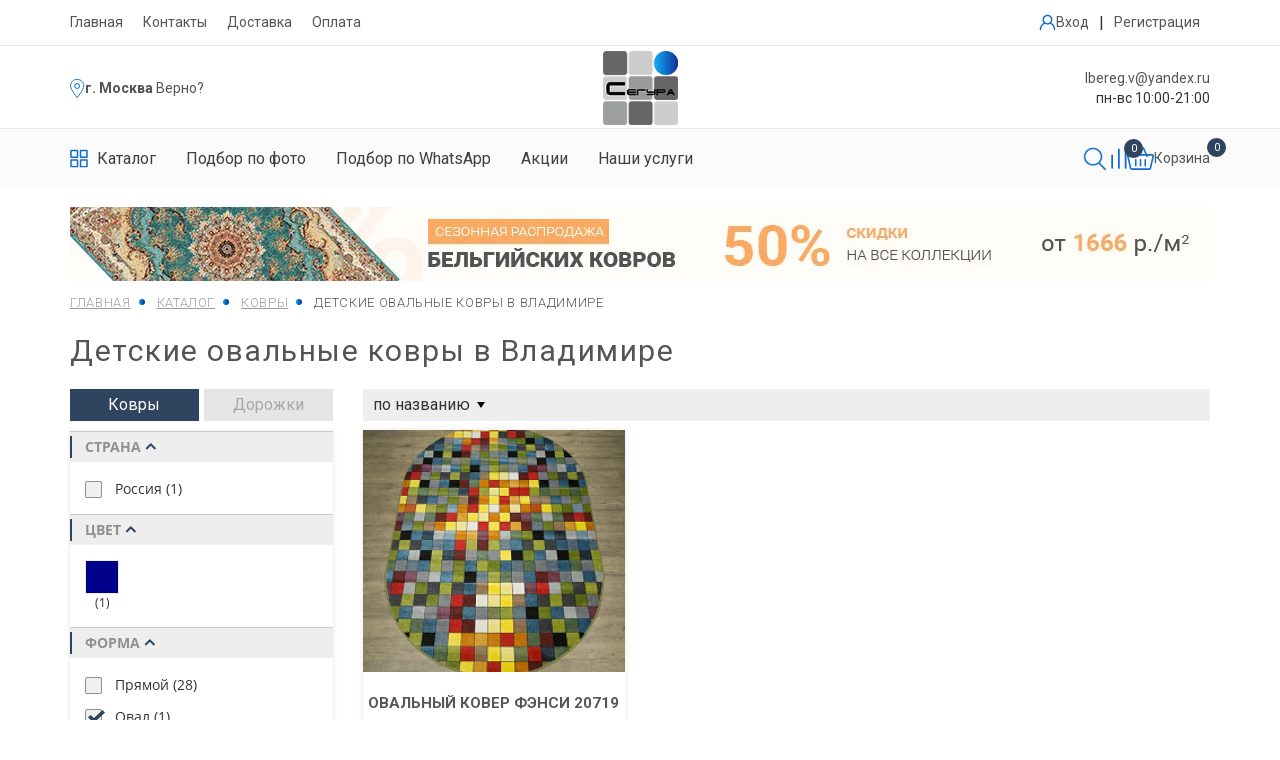

--- FILE ---
content_type: text/html; charset=UTF-8
request_url: https://vladimir.xn--80aff9bco.xn--p1ai/catalog/kovry/figure-is-oval_category-is-detskie/
body_size: 51194
content:
<!DOCTYPE html>
<html>

<head itemscope itemtype="http://schema.org/WPHeader">
		<title itemprop="headline">Детские овальные ковры в Владимире купить недорого, цены и фото | интернет-магазин Сегура</title>

	<meta name="viewport" content="width=device-width">
	<meta name="format-detection" content="telephone=no">	
	<!--meta http-equiv="x-rim-auto-match" content="none"-->
	<link href="https://fonts.googleapis.com/css?family=Roboto:300,400,700&display=swap&subset=cyrillic" rel="stylesheet">
				
	
	<link rel="icon" type="image/ico" href="/favicon.ico" />
	<link rel="icon" type="image/svg+xml" href="/favicon.svg" />

	<meta http-equiv="Content-Type" content="text/html; charset=UTF-8" />
<meta name="robots" content="index, follow" />
<meta name="description" content="Купить детский овальный ковер в Владимире, выгодная цена. Широкий выбор изделий. Адрес склада: г. Владимир, Куйбышева ул., 4. Тел. 8 (800) 234-10-22." />
<link rel="canonical" href="https://vladimir.xn--80aff9bco.xn--p1ai/catalog/kovry/figure-is-oval_category-is-detskie/" />
<link href="/bitrix/js/ui/design-tokens/dist/ui.design-tokens.css?168112516624720" type="text/css"  rel="stylesheet" />
<link href="/bitrix/js/ui/fonts/opensans/ui.font.opensans.css?16661579272555" type="text/css"  rel="stylesheet" />
<link href="/bitrix/js/main/popup/dist/main.popup.bundle.css?168112513828324" type="text/css"  rel="stylesheet" />
<link href="/bitrix/cache/css/s1/segura_shop/page_860a2f674ecd4e1af8944ee493b6b1c3/page_860a2f674ecd4e1af8944ee493b6b1c3_v1.css?176646626635193" type="text/css"  rel="stylesheet" />
<link href="/bitrix/cache/css/s1/segura_shop/template_e1be5275faa45076e9b66ba4f89640df/template_e1be5275faa45076e9b66ba4f89640df_v1.css?1766466266572819" type="text/css"  data-template-style="true" rel="stylesheet" />
<script type="text/javascript">if(!window.BX)window.BX={};if(!window.BX.message)window.BX.message=function(mess){if(typeof mess==='object'){for(let i in mess) {BX.message[i]=mess[i];} return true;}};</script>
<script type="text/javascript">(window.BX||top.BX).message({'JS_CORE_LOADING':'Загрузка...','JS_CORE_NO_DATA':'- Нет данных -','JS_CORE_WINDOW_CLOSE':'Закрыть','JS_CORE_WINDOW_EXPAND':'Развернуть','JS_CORE_WINDOW_NARROW':'Свернуть в окно','JS_CORE_WINDOW_SAVE':'Сохранить','JS_CORE_WINDOW_CANCEL':'Отменить','JS_CORE_WINDOW_CONTINUE':'Продолжить','JS_CORE_H':'ч','JS_CORE_M':'м','JS_CORE_S':'с','JSADM_AI_HIDE_EXTRA':'Скрыть лишние','JSADM_AI_ALL_NOTIF':'Показать все','JSADM_AUTH_REQ':'Требуется авторизация!','JS_CORE_WINDOW_AUTH':'Войти','JS_CORE_IMAGE_FULL':'Полный размер'});</script>

<script type="text/javascript" src="/bitrix/js/main/core/core.js?1681125197487656"></script>

<script>BX.setJSList(['/bitrix/js/main/core/core_ajax.js','/bitrix/js/main/core/core_promise.js','/bitrix/js/main/polyfill/promise/js/promise.js','/bitrix/js/main/loadext/loadext.js','/bitrix/js/main/loadext/extension.js','/bitrix/js/main/polyfill/promise/js/promise.js','/bitrix/js/main/polyfill/find/js/find.js','/bitrix/js/main/polyfill/includes/js/includes.js','/bitrix/js/main/polyfill/matches/js/matches.js','/bitrix/js/ui/polyfill/closest/js/closest.js','/bitrix/js/main/polyfill/fill/main.polyfill.fill.js','/bitrix/js/main/polyfill/find/js/find.js','/bitrix/js/main/polyfill/matches/js/matches.js','/bitrix/js/main/polyfill/core/dist/polyfill.bundle.js','/bitrix/js/main/core/core.js','/bitrix/js/main/polyfill/intersectionobserver/js/intersectionobserver.js','/bitrix/js/main/lazyload/dist/lazyload.bundle.js','/bitrix/js/main/polyfill/core/dist/polyfill.bundle.js','/bitrix/js/main/parambag/dist/parambag.bundle.js']);
</script>
<script type="text/javascript">(window.BX||top.BX).message({'LANGUAGE_ID':'ru','FORMAT_DATE':'DD.MM.YYYY','FORMAT_DATETIME':'DD.MM.YYYY HH:MI:SS','COOKIE_PREFIX':'BITRIX_SM','SERVER_TZ_OFFSET':'10800','UTF_MODE':'Y','SITE_ID':'s1','SITE_DIR':'/','USER_ID':'','SERVER_TIME':'1769204378','USER_TZ_OFFSET':'0','USER_TZ_AUTO':'Y','bitrix_sessid':'47ac1d3cd8312d17ad362eeed0e6d0ec'});</script>


<script type="text/javascript"  src="/bitrix/cache/js/s1/segura_shop/kernel_main/kernel_main_v1.js?1766766320275382"></script>
<script type="text/javascript" src="/bitrix/js/main/popup/dist/main.popup.bundle.js?1681125134116769"></script>
<script type="text/javascript">BX.setJSList(['/bitrix/js/main/core/core_fx.js','/bitrix/js/main/session.js','/bitrix/js/main/pageobject/pageobject.js','/bitrix/js/main/core/core_window.js','/bitrix/js/main/date/main.date.js','/bitrix/js/main/core/core_date.js','/bitrix/js/main/utils.js','/bitrix/js/main/dd.js','/bitrix/js/main/core/core_uf.js','/bitrix/js/main/core/core_dd.js','/bitrix/js/main/core/core_tooltip.js','/bitrix/templates/segura_shop/components/bitrix/catalog.smart.filter/.default/script.js','/bitrix/components/sotbit/seo.meta/js/stat.js','/bitrix/templates/segura_shop/components/bitrix/catalog/redesign/bitrix/catalog.section/.default/script.js','/bitrix/templates/segura_shop/js/jquery.min.js','/bitrix/templates/segura_shop/js/jquery.formstyler.min.js','/bitrix/templates/segura_shop/js/jquery.inputmask.min.js','/bitrix/templates/segura_shop/js/jquery.fancybox.min.js','/bitrix/templates/segura_shop/js/slick.min.js','/bitrix/templates/segura_shop/js/bootstrap.js','/bitrix/templates/segura_shop/js/jquery.airStickyBlock.js','/bitrix/templates/segura_shop/js/readmore.js','/bitrix/templates/segura_shop/js/blazy.min.js','/bitrix/templates/segura_shop/js/myscript.js','/bitrix/templates/segura_shop/js/new-script.js','/bitrix/templates/segura_shop/js/card-redesign-script.js','/bitrix/templates/segura_shop/js/header-script.js']);</script>
<script type="text/javascript">BX.setCSSList(['/bitrix/templates/segura_shop/components/bitrix/catalog/redesign/style.css','/bitrix/templates/segura_shop/components/bitrix/catalog.smart.filter/.default/style.css','/bitrix/templates/segura_shop/components/bitrix/catalog/redesign/bitrix/catalog.section/.default/style.css','/bitrix/templates/segura_shop/css/reset.css','/bitrix/templates/segura_shop/css/bootstrap.css','/bitrix/templates/segura_shop/css/jquery.fancybox.min.css','/bitrix/templates/segura_shop/css/slick-theme.css','/bitrix/templates/segura_shop/css/slick.css','/bitrix/templates/segura_shop/css/font-awesome.min.css','/bitrix/templates/segura_shop/css/jquery.formstyler.css','/bitrix/templates/segura_shop/css/style.css','/bitrix/templates/segura_shop/css/media.css','/bitrix/templates/segura_shop/css/new-style.css','/bitrix/templates/segura_shop/css/form-new-style.css','/bitrix/templates/segura_shop/css/card-redesign-styles.css','/bitrix/templates/segura_shop/css/header-style.css','/bitrix/templates/segura_shop/styles.css','/bitrix/templates/segura_shop/template_styles.css']);</script>


<script type="text/javascript"  src="/bitrix/cache/js/s1/segura_shop/template_dc3ce2b79d36e38c2d03472d1c14d362/template_dc3ce2b79d36e38c2d03472d1c14d362_v1.js?1766466266483516"></script>
<script type="text/javascript"  src="/bitrix/cache/js/s1/segura_shop/page_6dfab8e2d095777517cbb6d2672fcca8/page_6dfab8e2d095777517cbb6d2672fcca8_v1.js?176646627267285"></script>
<script type="text/javascript">var _ba = _ba || []; _ba.push(["aid", "218268e8228e59a98782ab1f9c95f780"]); _ba.push(["host", "vladimir.xn--80aff9bco.xn--p1ai"]); (function() {var ba = document.createElement("script"); ba.type = "text/javascript"; ba.async = true;ba.src = (document.location.protocol == "https:" ? "https://" : "http://") + "bitrix.info/ba.js";var s = document.getElementsByTagName("script")[0];s.parentNode.insertBefore(ba, s);})();</script>


		<meta property="og:site_name" content="Сегура.рф" /><meta property="og:type" content="website" /><meta property="og:title" content="Детские овальные ковры в Владимире купить недорого, цены и фото | интернет-магазин Сегура" /><meta property="og:description" content="Купить детский овальный ковер в Владимире, выгодная цена. Широкий выбор изделий. Адрес склада: г. Владимир, Куйбышева ул., 4. Тел. 8 (800) 234-10-22." /><meta property="og:image" content="https://vladimir.xn--80aff9bco.xn--p1ai/bitrix/templates/segura_shop/img/logo.png" /><meta property="og:url" content="https://vladimir.xn--80aff9bco.xn--p1ai/catalog/kovry/figure-is-oval_category-is-detskie/" />		<script src="https://www.google.com/recaptcha/api.js?render=6LeDoasdAAAAAFdZokSSZPmTWEZFQtI9Oj7_o-Xd"></script>
	

</head>
<body itemscope itemtype="https://schema.org/WebPage" class="catalog-kovry-figure-is-oval_category-is-detskie">
	<div id="panel"></div>
	<div id="to_top"></div>
	<div class="main_block">
		<div id="left_menu">
			<div class="lm_inner">
				<button class="closed"></button>
				<div class="mobile_search">
					<form action="/search/">
						<input type="hidden" name="how" value="r">
						<input type="text" name="q" required placeholder="Поиск">
						<button class="btn_search"></button>
					</form>
				</div>
				<ul class="catalog_menu">
					<li>
						<a href="/catalog/kovry/">КАТАЛОГ КОВРОВ</a>
					</li>
					<li>
						<div class="menu-has-sub">
							<div class="js-menu-open-sub">+</div><span>По странам</span>
							<div class="sub">
								<div><a href="/catalog/kovry/filter/country-is-belgiya/">Бельгийские ковры</a></div>
								<div><a href="/catalog/kovry/filter/country-is-moldaviya/">Молдавские ковры</a></div>
								<div><a href="/catalog/kovry/filter/country-is-rossiya/">Российские ковры</a></div>
								<div><a href="/catalog/kovry/filter/country-is-turtsiya/">Турецкие ковры</a></div>
								<div><a href="/catalog/kovry/country-is-iran/">Иранские ковры</a></div>
							</div>
						</div>
											</li>
					<li>
						<div class="menu-has-sub">
							<div class="js-menu-open-sub">+</div><span>По материалам</span>
							<div class="sub">
								<div><a href="/catalog/kovry/filter/composition-is-khit-set/">Синтетические</a></div>
								<div><a href="/catalog/kovry/composition-is-akril-shenill/">Акрил</a></div>
								<div><a href="/catalog/kovry/filter/composition-is-bambuk/">Бамбук</a></div>
								<div><a href="/catalog/kovry/filter/composition-is-viskoza/">Вискоза</a></div>
								<div><a href="/catalog/kovry/basis-is-dzhutovaya/">Джутовые ковры</a></div>
								<div><a href="/catalog/kovry/filter/composition-is-poliester/">Полиэстер</a></div>
								<div><a href="/catalog/kovry/characteristic-is-pushistyj/">Пушистые ковры</a></div>
								<div><a href="/catalog/kovry/basis-is-hlopkovaya/">Хлопок</a></div>
								<div><a href="/catalog/kovry/filter/composition-is-shelk/">Шелк</a></div>
								<div><a href="/catalog/kovry/filter/composition-is-wool/">Шерсть</a></div>
							</div>
						</div>
					</li>
					<li>
						<div class="menu-has-sub">
							<div class="js-menu-open-sub">+</div><span>По цвету</span>
							<div class="sub">
								<div><a href="/catalog/kovry/filter/color-is-bezhevyy/">Бежевые ковры</a></div>
								<div><a href="/catalog/kovry/filter/color-is-belyy/">Белые ковры</a></div>
								<div><a href="/catalog/kovry/filter/color-is-bordovyy/">Бордовые ковры</a></div>
								<div><a href="/catalog/kovry/color-is-goluboy/">Голубые ковры</a></div>
								<div><a href="/catalog/kovry/color-is-zheltyy/">Желтые ковры</a></div>
								<div><a href="/catalog/kovry/filter/color-is-zelenyy/">Зеленые ковры</a></div>
								<div><a href="/catalog/kovry/filter/color-is-korichnevyy/">Коричневые ковры</a></div>
								<div><a href="/catalog/kovry/color-is-krasnyy/">Красные ковры</a></div>
								<div><a href="/catalog/kovry/color-is-oranzhevyy/">Оранжевые ковры</a></div>
								<div><a href="/catalog/kovry/color-is-rozovyy/">Розовые ковры</a></div>
								<div><a href="/catalog/kovry/filter/color-is-seryy/">Серые ковры</a></div>
								<div><a href="/catalog/kovry/filter/color-is-siniy/">Синие ковры</a></div>
								<div><a href="/catalog/kovry/filter/color-is-fioletovyy/">Фиолетовые ковры</a></div>
								<div><a href="/catalog/kovry/color-is-chernyy/">Черные ковры</a></div>
							</div>
						</div>
					</li>
					<li>
						<div class="menu-has-sub">
							<div class="js-menu-open-sub">+</div><span>По размеру</span>
							<div class="sub">
								<div><a href="/catalog/kovry/filter/size-is-1-0-x-2-0/">100x200</a></div>
								<div><a href="/catalog/kovry/filter/size-is-1-20-x-1-20/">120х120</a></div>
								<div><a href="/catalog/kovry/filter/size-is-1-20-x-1-80/">120х180</a></div>
								<div><a href="/catalog/kovry/filter/size-is-1-40-x-2-0/">140x200</a></div>
								<div><a href="/catalog/kovry/filter/size-is-1-50-x-1-50/">150х150</a></div>
								<div><a href="/catalog/kovry/filter/size-is-1-60-x-1-60/">160х160</a></div>
								<div><a href="/catalog/kovry/filter/size-is-1-60-x-2-30/">160х230</a></div>
								<div><a href="/catalog/kovry/filter/size-is-2-0-x-2-0/">200х200</a></div>
								<div><a href="/catalog/kovry/filter/size-is-2-0-x-3-0/">200х300</a></div>
								<div><a href="/catalog/kovry/filter/size-is-2-0-x-4-0/">200х400</a></div>
								<div><a href="/catalog/kovry/filter/size-is-2-0-x-5-0/">200х500</a></div>
								<div><a href="/catalog/kovry/filter/size-is-2-50-x-3-50/">250х350</a></div>
								<div><a href="/catalog/kovry/filter/size-is-3-0-x-4-0/">300х400</a></div>
								<div><a href="/catalog/kovry/filter/size-is-3-0-x-5-0/">300х500</a></div>
								<div><a href="/catalog/kovry/filter/size-is-3-0-x-6-0/">300х600</a></div>
								<div><a href="/catalog/kovry/filter/size-is-4-0-x-5-0/">400x500</a></div>
								<div><a href="/catalog/kovry/filter/size-is-4-0-x-6-0/">400x600</a></div>
							</div>
						</div>
					</li>
					<li>
						<div class="menu-has-sub">
							<div class="js-menu-open-sub">+</div><span>По форме</span>
							<div class="sub">
								<div><a href="/catalog/kovry/filter/figure-is-krug/">Круглые ковры</a></div>
								<div><a href="/catalog/kovry/filter/figure-is-oval/">Овальные ковры</a></div>
								<div><a href="/catalog/kovry/filter/figure-is-pryamoy/">Прямоугольные ковры</a></div>
							</div>
						</div>
					</li>
					<li><a href="/catalog/dorozhki/">ДОРОЖКИ</a></li>
					<li><a href="/catalog/kovry/filter/status-is-aktsii/">АКЦИИ</a></li>
					<li><a href="/about/">О НАС</a></li>
										<li><a href="/dostavka/">ДОСТАВКА</a></li>
					<li><a href="/oplata/">ОПЛАТА</a></li>
									</ul>
				

<a class="login_mobile"  data-target="#open" data-toggle="modal">Личный кабинет</a>
<a href="/personal/cart/" class="basket_link">
	<span class="numb">0 позиций</span>
	<span class="price">0 руб.</span>
</a>
									<div class="tel">
						<a href="tel:88002341022">8 (800) 234-10-22</a>
											</div>
									<div class="mail">
					<a href="mailto:lbereg.v@yandex.ru">lbereg.v@yandex.ru</a>
				</div>
			</div>
		</div>
		<div class="wrapper">
						<div class="wrapper_inn wrap_pad catalogWrap " >

									<header class="header cf">
						<div class="main-menu">
	                        <div class="container">
	                            <div class="main-menu__inner">
	                                <ul class="cf">
	                                    <li><a href="/">Главная</a></li>
	                                    <li>
											<a href="/about/">
																									Контакты
																							</a>
										</li>
	                                    										<li><a href="/dostavka/">Доставка</a></li>
										<li><a href="/oplata/">Оплата</a></li>
											                                </ul>
	                                	<div class="enter-box">
		                                			                                    	<a class="enter__item" data-target="#open" data-toggle="modal" title="Личный кабинет">
	                                    		                                        <svg xmlns="http://www.w3.org/2000/svg" width="17" height="17"
	                                            viewBox="0 0 17 17" fill="none">
	                                            <path
	                                                d="M0.658731 15.5833C0.658731 15.7712 0.733358 15.9513 0.866197 16.0842C0.999035 16.217 1.1792 16.2916 1.36706 16.2916C1.55493 16.2916 1.73509 16.217 1.86793 16.0842C2.00077 15.9513 2.0754 15.7712 2.0754 15.5833C2.0754 13.0836 3.51402 10.8708 5.75731 9.82456C6.55948 10.3484 7.49705 10.627 8.45514 10.6259C9.41322 10.6249 10.3502 10.3445 11.1513 9.8189C11.8208 10.1317 12.4317 10.5569 12.9575 11.0762C13.5514 11.6667 14.0222 12.369 14.3428 13.1427C14.6635 13.9163 14.8275 14.7459 14.8254 15.5833C14.8254 15.7712 14.9 15.9513 15.0329 16.0842C15.1657 16.217 15.3459 16.2916 15.5337 16.2916C15.7216 16.2916 15.9018 16.217 16.0346 16.0842C16.1674 15.9513 16.2421 15.7712 16.2421 15.5833C16.2421 13.5029 15.431 11.5472 13.9591 10.0746C13.4587 9.58 12.8941 9.15497 12.2804 8.81094C13.0101 7.92569 13.4086 6.81387 13.4073 5.66665C13.4073 2.93248 11.1831 0.708313 8.44898 0.708313C5.71481 0.708313 3.49065 2.93248 3.49065 5.66665C3.49065 6.85665 3.91211 7.9489 4.61336 8.80456C3.41013 9.47979 2.40912 10.4642 1.71386 11.656C1.01861 12.8477 0.654337 14.2036 0.658731 15.5833ZM8.44969 2.12498C10.4026 2.12498 11.9914 3.71377 11.9914 5.66665C11.9914 7.61952 10.4026 9.20831 8.44969 9.20831C6.49681 9.20831 4.90802 7.61952 4.90802 5.66665C4.90802 3.71377 6.49681 2.12498 8.44969 2.12498Z"
	                                                fill="#106DC7" />
	                                        </svg>
	                                        	                                        	<span>Вход</span>
	                                        	                                    </a>
	                                    		                                    <span>|</span>
		                                    <a href="#" class="enter__item jsRegistration">
		                                        Регистрация
		                                    </a>
	                                    	                                </div>
	                            </div>
	                        </div>
	                    </div>

	                    <div class="header-up">
	                        <div class="container">
	                            <div class="header-new flex">

	                                <div class="header-location">
	                                    <svg xmlns="http://www.w3.org/2000/svg" width="15" height="21" viewBox="0 0 15 21"
	                                        fill="none">
	                                        <path
	                                            d="M7.86507 18.764C7.58472 19.1252 7.34389 19.4282 7.15926 19.6577C7.01048 19.4676 6.82557 19.2307 6.61233 18.954C5.9666 18.1161 5.06573 16.9185 4.15197 15.5861C3.23695 14.2519 2.31572 12.7921 1.62515 11.429C0.924527 10.046 0.5 8.83529 0.5 7.97574C0.5 4.30645 3.47454 1.33191 7.14383 1.33191C10.8131 1.33191 13.7877 4.30645 13.7877 7.97574C13.7877 8.84 13.3872 10.0261 12.7231 11.3707C12.0676 12.6979 11.1886 14.1149 10.3021 15.4203C9.41681 16.7239 8.53053 17.9066 7.86507 18.764Z"
	                                            stroke="#106DC7" />
	                                        <circle cx="7.1438" cy="7.98157" r="2.46216" stroke="#106DC7" />
	                                    </svg>
	                                    		                                    <b>
		                                    	<a class="js-show-city-menu" href="#">г. Москва</a>
		                                    </b>	                                    
	                                    	<a class="header_choise_city js-choice-city jsNoLink" data-code="moscow" data-path="/catalog/kovry/figure-is-oval_category-is-detskie/">. Верно?</a>
                                    		                                </div>	                                

	                                <div class="logo-new">
	                                    <a href="/"><img src="/bitrix/templates/segura_shop/img/logo.png" alt="Купить ковер на пол в Владимире"class="logo"></a>
	                                </div>


	                                <div class="header-info">
	                                    <p>
	                                    		                                        	<a href="mailto:lbereg.v@yandex.ru">lbereg.v@yandex.ru</a>
	                                        	                                    </p>
	                                    <p>
	                                        пн-вс 10:00-21:00
	                                    </p>
	                                </div>
	                                

	                                <div class="header-mobile__box">
	                                    <div class="mobile-catalog jsMobileCatalog">
	                                        <svg xmlns="http://www.w3.org/2000/svg" width="23" height="22"
	                                            viewBox="0 0 23 22" fill="none">
	                                            <path
	                                                d="M9.64377 0.0553589H1.29114C1.04522 0.0559872 0.809574 0.149069 0.635688 0.314261C0.461802 0.479453 0.363821 0.703321 0.363159 0.936937V8.87194C0.364112 9.10547 0.462187 9.32917 0.636011 9.49431C0.809834 9.65944 1.04532 9.75261 1.29114 9.75352H9.64377C9.88964 9.75268 10.1252 9.65954 10.2991 9.4944C10.473 9.32926 10.5711 9.10551 10.572 8.87194V0.936937C10.5713 0.703297 10.4732 0.479429 10.2993 0.314245C10.1254 0.14906 9.8897 0.0559869 9.64377 0.0553589ZM8.71579 7.99036H2.21939V1.81878H8.71579V7.99036ZM21.7089 0.0553589H13.3562C13.1103 0.0559869 12.8746 0.14906 12.7007 0.314245C12.5268 0.479429 12.4287 0.703297 12.428 0.936937V8.87194C12.4289 9.10551 12.527 9.32926 12.7009 9.4944C12.8748 9.65954 13.1104 9.75268 13.3562 9.75352H21.7089C21.9547 9.75261 22.1902 9.65944 22.364 9.49431C22.5378 9.32917 22.6359 9.10547 22.6368 8.87194V0.936937C22.6362 0.703321 22.5382 0.479453 22.3643 0.314261C22.1904 0.149069 21.9548 0.0559872 21.7089 0.0553589ZM20.7806 7.99036H14.2842V1.81878H20.7806V7.99036ZM9.64377 11.5172H1.29114C1.04522 11.5178 0.809574 11.6109 0.635688 11.7761C0.461802 11.9413 0.363821 12.1652 0.363159 12.3988V20.3338C0.364112 20.5673 0.462187 20.791 0.636011 20.9561C0.809834 21.1213 1.04532 21.2145 1.29114 21.2154H9.64377C9.88964 21.2145 10.1252 21.1214 10.2991 20.9562C10.473 20.7911 10.5711 20.5674 10.572 20.3338V12.3988C10.5714 12.1651 10.4733 11.9412 10.2994 11.776C10.1254 11.6108 9.88973 11.5178 9.64377 11.5172ZM8.71579 19.4522H2.21939V13.2804H8.71579V19.4522ZM21.7089 11.5172H13.3562C13.1103 11.5178 12.8746 11.6108 12.7006 11.776C12.5267 11.9412 12.4286 12.1651 12.428 12.3988V20.3338C12.4289 20.5674 12.527 20.7911 12.7009 20.9562C12.8748 21.1214 13.1104 21.2145 13.3562 21.2154H21.7089C21.9547 21.2145 22.1902 21.1213 22.364 20.9561C22.5378 20.791 22.6359 20.5673 22.6368 20.3338V12.3988C22.6362 12.1652 22.5382 11.9413 22.3643 11.7761C22.1904 11.6109 21.9548 11.5178 21.7089 11.5172ZM20.7806 19.4522H14.2842V13.2804H20.7806V19.4522Z"
	                                                fill="black" />
	                                        </svg>
	                                    </div>
	                                                                            	<a href="mailto:lbereg.v@yandex.ru">                                        		<img src="/bitrix/templates/segura_shop/img/svg/email_header_icon.svg" alt="Email" style="width:24px"/>
                                        	</a>
                                        	                                    <button class="btn_menu hidden-lg hidden-md hidden-sm">
	                                        <span></span>
	                                        <span></span>
	                                        <span></span>
	                                    </button>
	                                </div>	                               
	                            </div>

	                        </div>
	                    </div>

	                    
	                    <nav class="menu-top">
	                        <div class="container">
	                            <div class="header_bottom responsive header-new-new">
	                                <ul class="header-bottom__menu">
	                                    <li class="header_bottom-item">
	                                        <a class="m_li dark-color" href="/catalog/kovry/">
	                                            <svg xmlns="http://www.w3.org/2000/svg" width="18" height="19"
	                                                viewBox="0 0 18 19" fill="none">
	                                                <path
	                                                    d="M7.54726 0.871826H1.01042C0.81797 0.872345 0.633548 0.949239 0.497463 1.0857C0.361378 1.22217 0.284697 1.4071 0.28418 1.60009V8.15509C0.284926 8.348 0.36168 8.5328 0.497716 8.66922C0.633751 8.80563 0.818041 8.8826 1.01042 8.88335H7.54726C7.73968 8.88266 7.92403 8.80571 8.06011 8.66929C8.19619 8.53287 8.27298 8.34804 8.27372 8.15509V1.60009C8.27315 1.40708 8.19642 1.22215 8.0603 1.08569C7.92418 0.949232 7.73974 0.872345 7.54726 0.871826ZM6.82102 7.42683H1.73688V2.32857H6.82102V7.42683ZM16.9895 0.871826H10.4527C10.2602 0.872345 10.0758 0.949232 9.93963 1.08569C9.80351 1.22215 9.72679 1.40708 9.72621 1.60009V8.15509C9.72696 8.34804 9.80374 8.53287 9.93982 8.66929C10.0759 8.80571 10.2603 8.88266 10.4527 8.88335H16.9895C17.1819 8.8826 17.3662 8.80563 17.5022 8.66922C17.6383 8.5328 17.715 8.348 17.7158 8.15509V1.60009C17.7152 1.4071 17.6386 1.22217 17.5025 1.0857C17.3664 0.949239 17.182 0.872345 16.9895 0.871826ZM16.2631 7.42683H11.1789V2.32857H16.2631V7.42683ZM7.54726 10.3403H1.01042C0.81797 10.3408 0.633548 10.4177 0.497463 10.5542C0.361378 10.6906 0.284697 10.8756 0.28418 11.0686V17.6236C0.284926 17.8165 0.36168 18.0013 0.497716 18.1377C0.633751 18.2741 0.818041 18.3511 1.01042 18.3518H7.54726C7.73968 18.3511 7.92403 18.2742 8.06011 18.1378C8.19619 18.0014 8.27298 17.8165 8.27372 17.6236V11.0686C8.27321 10.8755 8.1965 10.6906 8.06036 10.5541C7.92423 10.4176 7.73975 10.3408 7.54726 10.3403ZM6.82102 16.8953H1.73688V11.7968H6.82102V16.8953ZM16.9895 10.3403H10.4527C10.2602 10.3408 10.0757 10.4176 9.93957 10.5541C9.80344 10.6906 9.72673 10.8755 9.72621 11.0686V17.6236C9.72696 17.8165 9.80374 18.0014 9.93982 18.1378C10.0759 18.2742 10.2603 18.3511 10.4527 18.3518H16.9895C17.1819 18.3511 17.3662 18.2741 17.5022 18.1377C17.6383 18.0013 17.715 17.8165 17.7158 17.6236V11.0686C17.7152 10.8756 17.6386 10.6906 17.5025 10.5542C17.3664 10.4177 17.182 10.3408 16.9895 10.3403ZM16.2631 16.8953H11.1789V11.7968H16.2631V16.8953Z"
	                                                    fill="#106DC7" />
	                                            </svg>
	                                            <span>Каталог</span>
	                                        </a>
	                                        <div class="sub-menu catalog-submenu jsSubmenu">
	                                            <div class="mobile-close-catalog jsCloseCatalog">
	                                                <svg xmlns="http://www.w3.org/2000/svg"
	                                                    class="icon icon-tabler icon-tabler-x" width="24" height="24"
	                                                    viewBox="0 0 24 24" stroke-width="2" stroke="currentColor"
	                                                    fill="none" stroke-linecap="round" stroke-linejoin="round">
	                                                    <path stroke="none" d="M0 0h24v24H0z" fill="none"></path>
	                                                    <path d="M18 6l-12 12"></path>
	                                                    <path d="M6 6l12 12"></path>
	                                                </svg>
	                                            </div>
	                                            <div class="bg p-0">
	                                                <form class="submenu-inner jsHeadFilterForm" action="/catalog/kovry/">
	                                                    <div class="submenu-inner__item small">             	
	                                                        <div class="submenu-group__wrapper">
	                                                        					
																		<label>
																			<input class="js-main-filter-submit_" type="checkbox" value="aktsii" name="status" data-name="status" />
																			<span>Акции</span>
																		</label>
																					
																		<label>
																			<input class="js-main-filter-submit_" type="checkbox" value="novinki" name="status" data-name="status" />
																			<span>Новинки</span>
																		</label>
																					
																		<label>
																			<input class="js-main-filter-submit_" type="checkbox" value="khity" name="status" data-name="status" />
																			<span>Хиты</span>
																		</label>
																																	                                  
	                                                        </div>
	                                                        	                                                    </div>
	                                                    <div class="submenu-inner__item white">
	                                                        <div class="submenu__item-group">
	                                                            <div class="submenu-group__item country">
	                                                                <div class="submenu-group__wrapper">
	                                                                    <div
	                                                                        class="submenu-group__name jsMobileTogglerHead">
	                                                                        <span>Страна</span>
	                                                                        <svg class="chevron"
	                                                                            xmlns="http://www.w3.org/2000/svg"
	                                                                            class="icon icon-tabler icon-tabler-chevron-down"
	                                                                            width="24" height="24" viewBox="0 0 24 24"
	                                                                            stroke-width="2" stroke="currentColor"
	                                                                            fill="none" stroke-linecap="round"
	                                                                            stroke-linejoin="round">
	                                                                            <path stroke="none" d="M0 0h24v24H0z"
	                                                                                fill="none"></path>
	                                                                            <path d="M6 9l6 6l6 -6"></path>
	                                                                        </svg>
	                                                                    </div>
	                                                                    <div class="submenu-group__choose jsMobileTogglerBody">
	                                                                        																					<label class="">
																						<input class="js-main-filter-submit_" type="checkbox" value="rossiya" data-name="country" name="country"/>
																						<span>РОССИЯ</span>
																					</label>
																																										<label class="">
																						<input class="js-main-filter-submit_" type="checkbox" value="turtsiya" data-name="country" name="country"/>
																						<span>Турция</span>
																					</label>
																																										<label class="">
																						<input class="js-main-filter-submit_" type="checkbox" value="iran" data-name="country" name="country"/>
																						<span>Иран</span>
																					</label>
																																										<label class="">
																						<input class="js-main-filter-submit_" type="checkbox" value="kitay" data-name="country" name="country"/>
																						<span>Китай</span>
																					</label>
																						                                                                       
	                                                                    	                                                                </div></div>
	                                                            </div>

	                                                            
	                                                            <div class="submenu-group__item">
	                                                                <div class="submenu-group__wrapper">
	                                                                	
	                                                                    <div
	                                                                        class="submenu-group__name jsMobileTogglerHead">
	                                                                        <span>Цвет</span>
	                                                                        <svg class="chevron"
	                                                                            xmlns="http://www.w3.org/2000/svg"
	                                                                            class="icon icon-tabler icon-tabler-chevron-down"
	                                                                            width="24" height="24" viewBox="0 0 24 24"
	                                                                            stroke-width="2" stroke="currentColor"
	                                                                            fill="none" stroke-linecap="round"
	                                                                            stroke-linejoin="round">
	                                                                            <path stroke="none" d="M0 0h24v24H0z"
	                                                                                fill="none"></path>
	                                                                            <path d="M6 9l6 6l6 -6"></path>
	                                                                        </svg>
	                                                                    </div>
	                                                                    <div
	                                                                        class="submenu-group__choose jsMobileTogglerBody">
	                                                                        <div class="flex-wrapper">

	                                                                        																										                                                                		<label class="no_bottom color-choose jsChooseItemLabel js-main-filter-submit-color_" title="Бежевый" data-value="bezhevyy" data-name="color">
			                                                                                <svg xmlns="http://www.w3.org/2000/svg"
			                                                                                    width="19" height="19"
			                                                                                    viewBox="0 0 19 19" fill="none">
			                                                                                    <circle cx="9.5" cy="9.5" r="9"
			                                                                                        fill="#F5F5DC"
			                                                                                        stroke="#B9B4B4" />
			                                                                                </svg>
			                                                                                <input type="checkbox" name="color" value="bezhevyy" style="display:none">
			                                                                            </label>
				                                                                																																														                                                                		<label class="no_bottom color-choose jsChooseItemLabel js-main-filter-submit-color_" title="Серый" data-value="seryy" data-name="color">
			                                                                                <svg xmlns="http://www.w3.org/2000/svg"
			                                                                                    width="19" height="19"
			                                                                                    viewBox="0 0 19 19" fill="none">
			                                                                                    <circle cx="9.5" cy="9.5" r="9"
			                                                                                        fill="#808080"
			                                                                                        stroke="#B9B4B4" />
			                                                                                </svg>
			                                                                                <input type="checkbox" name="color" value="seryy" style="display:none">
			                                                                            </label>
				                                                                																																																																																							                                                                		<label class="no_bottom color-choose jsChooseItemLabel js-main-filter-submit-color_" title="Кремовый" data-value="kremovyy" data-name="color">
			                                                                                <svg xmlns="http://www.w3.org/2000/svg"
			                                                                                    width="19" height="19"
			                                                                                    viewBox="0 0 19 19" fill="none">
			                                                                                    <circle cx="9.5" cy="9.5" r="9"
			                                                                                        fill="#FFFDD0"
			                                                                                        stroke="#B9B4B4" />
			                                                                                </svg>
			                                                                                <input type="checkbox" name="color" value="kremovyy" style="display:none">
			                                                                            </label>
				                                                                																																														                                                                		<label class="no_bottom color-choose jsChooseItemLabel js-main-filter-submit-color_" title="Синий" data-value="siniy" data-name="color">
			                                                                                <svg xmlns="http://www.w3.org/2000/svg"
			                                                                                    width="19" height="19"
			                                                                                    viewBox="0 0 19 19" fill="none">
			                                                                                    <circle cx="9.5" cy="9.5" r="9"
			                                                                                        fill="#00008B"
			                                                                                        stroke="#B9B4B4" />
			                                                                                </svg>
			                                                                                <input type="checkbox" name="color" value="siniy" style="display:none">
			                                                                            </label>
				                                                                																																														                                                                		<label class="no_bottom color-choose jsChooseItemLabel js-main-filter-submit-color_" title="Зеленый" data-value="zelenyy" data-name="color">
			                                                                                <svg xmlns="http://www.w3.org/2000/svg"
			                                                                                    width="19" height="19"
			                                                                                    viewBox="0 0 19 19" fill="none">
			                                                                                    <circle cx="9.5" cy="9.5" r="9"
			                                                                                        fill="#008000"
			                                                                                        stroke="#B9B4B4" />
			                                                                                </svg>
			                                                                                <input type="checkbox" name="color" value="zelenyy" style="display:none">
			                                                                            </label>
				                                                                																																														                                                                		<label class="no_bottom color-choose jsChooseItemLabel js-main-filter-submit-color_" title="Бордовый" data-value="bordovyy" data-name="color">
			                                                                                <svg xmlns="http://www.w3.org/2000/svg"
			                                                                                    width="19" height="19"
			                                                                                    viewBox="0 0 19 19" fill="none">
			                                                                                    <circle cx="9.5" cy="9.5" r="9"
			                                                                                        fill="#800000"
			                                                                                        stroke="#B9B4B4" />
			                                                                                </svg>
			                                                                                <input type="checkbox" name="color" value="bordovyy" style="display:none">
			                                                                            </label>
				                                                                																																														                                                                		<label class="no_bottom color-choose jsChooseItemLabel js-main-filter-submit-color_" title="Коричневый" data-value="korichnevyy" data-name="color">
			                                                                                <svg xmlns="http://www.w3.org/2000/svg"
			                                                                                    width="19" height="19"
			                                                                                    viewBox="0 0 19 19" fill="none">
			                                                                                    <circle cx="9.5" cy="9.5" r="9"
			                                                                                        fill="#BC7036"
			                                                                                        stroke="#B9B4B4" />
			                                                                                </svg>
			                                                                                <input type="checkbox" name="color" value="korichnevyy" style="display:none">
			                                                                            </label>
				                                                                																																														                                                                		<label class="no_bottom color-choose jsChooseItemLabel js-main-filter-submit-color_" title="Желтый" data-value="zheltyy" data-name="color">
			                                                                                <svg xmlns="http://www.w3.org/2000/svg"
			                                                                                    width="19" height="19"
			                                                                                    viewBox="0 0 19 19" fill="none">
			                                                                                    <circle cx="9.5" cy="9.5" r="9"
			                                                                                        fill="#FFFF00"
			                                                                                        stroke="#B9B4B4" />
			                                                                                </svg>
			                                                                                <input type="checkbox" name="color" value="zheltyy" style="display:none">
			                                                                            </label>
				                                                                																																														                                                                		<label class="no_bottom color-choose jsChooseItemLabel js-main-filter-submit-color_" title="Розовый" data-value="rozovyy" data-name="color">
			                                                                                <svg xmlns="http://www.w3.org/2000/svg"
			                                                                                    width="19" height="19"
			                                                                                    viewBox="0 0 19 19" fill="none">
			                                                                                    <circle cx="9.5" cy="9.5" r="9"
			                                                                                        fill="#FFD3CE"
			                                                                                        stroke="#B9B4B4" />
			                                                                                </svg>
			                                                                                <input type="checkbox" name="color" value="rozovyy" style="display:none">
			                                                                            </label>
				                                                                																																														                                                                		<label class="no_bottom color-choose jsChooseItemLabel js-main-filter-submit-color_" title="Оранжевый" data-value="oranzhevyy" data-name="color">
			                                                                                <svg xmlns="http://www.w3.org/2000/svg"
			                                                                                    width="19" height="19"
			                                                                                    viewBox="0 0 19 19" fill="none">
			                                                                                    <circle cx="9.5" cy="9.5" r="9"
			                                                                                        fill="#FFA500"
			                                                                                        stroke="#B9B4B4" />
			                                                                                </svg>
			                                                                                <input type="checkbox" name="color" value="oranzhevyy" style="display:none">
			                                                                            </label>
				                                                                																																														                                                                		<label class="no_bottom color-choose jsChooseItemLabel js-main-filter-submit-color_" title="Красный" data-value="krasnyy" data-name="color">
			                                                                                <svg xmlns="http://www.w3.org/2000/svg"
			                                                                                    width="19" height="19"
			                                                                                    viewBox="0 0 19 19" fill="none">
			                                                                                    <circle cx="9.5" cy="9.5" r="9"
			                                                                                        fill="#FF0000"
			                                                                                        stroke="#B9B4B4" />
			                                                                                </svg>
			                                                                                <input type="checkbox" name="color" value="krasnyy" style="display:none">
			                                                                            </label>
				                                                                																																														                                                                		<label class="no_bottom color-choose jsChooseItemLabel js-main-filter-submit-color_" title="Белый" data-value="belyy" data-name="color">
			                                                                                <svg xmlns="http://www.w3.org/2000/svg"
			                                                                                    width="19" height="19"
			                                                                                    viewBox="0 0 19 19" fill="none">
			                                                                                    <circle cx="9.5" cy="9.5" r="9"
			                                                                                        fill="#FFFFFF"
			                                                                                        stroke="#B9B4B4" />
			                                                                                </svg>
			                                                                                <input type="checkbox" name="color" value="belyy" style="display:none">
			                                                                            </label>
				                                                                																																																																																																																																																																									                                                                		<label class="no_bottom color-choose jsChooseItemLabel js-main-filter-submit-color_" title="Фиолетовый" data-value="fioletovyy" data-name="color">
			                                                                                <svg xmlns="http://www.w3.org/2000/svg"
			                                                                                    width="19" height="19"
			                                                                                    viewBox="0 0 19 19" fill="none">
			                                                                                    <circle cx="9.5" cy="9.5" r="9"
			                                                                                        fill="#9400D3"
			                                                                                        stroke="#B9B4B4" />
			                                                                                </svg>
			                                                                                <input type="checkbox" name="color" value="fioletovyy" style="display:none">
			                                                                            </label>
				                                                                																																																															                                                                        </div>
	                                                                    </div>
	                                                                </div>
	                                                                <div class="submenu-group__wrapper">
	                                                                    <div
	                                                                        class="submenu-group__name jsMobileTogglerHead">
	                                                                        <span>Форма</span>
	                                                                        <svg class="chevron"
	                                                                            xmlns="http://www.w3.org/2000/svg"
	                                                                            class="icon icon-tabler icon-tabler-chevron-down"
	                                                                            width="24" height="24" viewBox="0 0 24 24"
	                                                                            stroke-width="2" stroke="currentColor"
	                                                                            fill="none" stroke-linecap="round"
	                                                                            stroke-linejoin="round">
	                                                                            <path stroke="none" d="M0 0h24v24H0z"
	                                                                                fill="none"></path>
	                                                                            <path d="M6 9l6 6l6 -6"></path>
	                                                                        </svg>
	                                                                    </div>
	                                                                    <div
	                                                                        class="submenu-group__choose jsMobileTogglerBody">
	                                                                        <div class="flex-wrapper">
	                                                                            <label class="no_bottom figure-choose jsChooseItemLabel js-main-filter-submit-color_" data-value="pryamoy" data-name="figure">
	                                                                                <svg width="48" height="23"
	                                                                                    viewBox="0 0 48 23" fill="none"
	                                                                                    xmlns="http://www.w3.org/2000/svg">
	                                                                                    <rect x="0.5" y="0.5" width="47"
	                                                                                        height="22" stroke="#B9B4B4" />
	                                                                                </svg>
	                                                                                <input type="checkbox" name="figure" value="pryamoy" style="display:none">
	                                                                            </label>
	                                                                            <label class="no_bottom figure-choose jsChooseItemLabel js-main-filter-submit-color_" data-value="oval" data-name="figure">
	                                                                                <svg xmlns="http://www.w3.org/2000/svg"
	                                                                                    width="42" height="24"
	                                                                                    viewBox="0 0 42 24" fill="none">
	                                                                                    <path
	                                                                                        d="M41.5 12C41.5 15.0568 39.3272 17.922 35.6012 20.0512C31.8893 22.1722 26.7281 23.5 21 23.5C15.2719 23.5 10.1107 22.1722 6.39883 20.0512C2.67284 17.922 0.5 15.0568 0.5 12C0.5 8.94316 2.67284 6.07797 6.39883 3.94884C10.1107 1.82779 15.2719 0.5 21 0.5C26.7281 0.5 31.8893 1.82779 35.6012 3.94884C39.3272 6.07797 41.5 8.94316 41.5 12Z"
	                                                                                        stroke="#B9B4B4" />
	                                                                                </svg>
	                                                                                <input type="checkbox" name="figure" value="oval" style="display:none">
	                                                                            </label>
	                                                                            <label class="no_bottom figure-choose jsChooseItemLabel js-main-filter-submit-color_" data-value="krug" data-name="figure">
	                                                                                <svg xmlns="http://www.w3.org/2000/svg"
	                                                                                    width="24" height="24"
	                                                                                    viewBox="0 0 24 24" fill="none">
	                                                                                    <circle cx="12" cy="12" r="11.5"
	                                                                                        stroke="#B9B4B4" />
	                                                                                </svg>
	                                                                                <input type="checkbox" name="figure" value="krug" style="display:none">
	                                                                            </label>
	                                                                            <label class="no_bottom figure-choose jsChooseItemLabel js-main-filter-submit-color_" data-value="kvadrat" data-name="figure">
	                                                                                <svg width="23" height="23"
	                                                                                    viewBox="0 0 23 23" fill="none"
	                                                                                    xmlns="http://www.w3.org/2000/svg">
	                                                                                    <rect x="0.5" y="0.5" width="22"
	                                                                                        height="22" stroke="#B9B4B4" />
	                                                                                </svg>
	                                                                                <input type="checkbox" name="figure" value="kvadrat" style="display:none">
	                                                                            </label>
	                                                                        </div>

	                                                                    </div>
	                                                                </div>

	                                                                
	                                                                <div class="submenu-group__wrapper">
	                                                                    <div
	                                                                        class="submenu-group__name jsMobileTogglerHead">
	                                                                        <span>Размер</span>
	                                                                        <svg class="chevron"
	                                                                            xmlns="http://www.w3.org/2000/svg"
	                                                                            class="icon icon-tabler icon-tabler-chevron-down"
	                                                                            width="24" height="24" viewBox="0 0 24 24"
	                                                                            stroke-width="2" stroke="currentColor"
	                                                                            fill="none" stroke-linecap="round"
	                                                                            stroke-linejoin="round">
	                                                                            <path stroke="none" d="M0 0h24v24H0z"
	                                                                                fill="none"></path>
	                                                                            <path d="M6 9l6 6l6 -6"></path>
	                                                                        </svg>
	                                                                    </div>
	                                                                    <div
	                                                                        class="submenu-group__choose jsMobileTogglerBody">
	                                                                        <div class="flex-wrapper">
	                                                                        		                                                                        		<label class="no_bottom size-choose jsChooseItemLabel js-main-filter-submit-color_" data-value="1-0-x-2-0" data-name="size">
		                                                                                100x200		                                                                                <input type="checkbox" name="size" value="1-0-x-2-0" style="display:none">
		                                                                            </label>
	                                                                        		                                                                        		<label class="no_bottom size-choose jsChooseItemLabel js-main-filter-submit-color_" data-value="1-20-x-1-20" data-name="size">
		                                                                                120х120		                                                                                <input type="checkbox" name="size" value="1-20-x-1-20" style="display:none">
		                                                                            </label>
	                                                                        		                                                                        		<label class="no_bottom size-choose jsChooseItemLabel js-main-filter-submit-color_" data-value="1-20-x-1-80" data-name="size">
		                                                                                120х180		                                                                                <input type="checkbox" name="size" value="1-20-x-1-80" style="display:none">
		                                                                            </label>
	                                                                        		                                                                        		<label class="no_bottom size-choose jsChooseItemLabel js-main-filter-submit-color_" data-value="1-40-x-2-0" data-name="size">
		                                                                                140x200		                                                                                <input type="checkbox" name="size" value="1-40-x-2-0" style="display:none">
		                                                                            </label>
	                                                                        		                                                                        		<label class="no_bottom size-choose jsChooseItemLabel js-main-filter-submit-color_" data-value="1-50-x-1-50" data-name="size">
		                                                                                150х150		                                                                                <input type="checkbox" name="size" value="1-50-x-1-50" style="display:none">
		                                                                            </label>
	                                                                        		                                                                        		<label class="no_bottom size-choose jsChooseItemLabel js-main-filter-submit-color_" data-value="1-60-x-1-60" data-name="size">
		                                                                                160х160		                                                                                <input type="checkbox" name="size" value="1-60-x-1-60" style="display:none">
		                                                                            </label>
	                                                                        		                                                                        		<label class="no_bottom size-choose jsChooseItemLabel js-main-filter-submit-color_" data-value="1-60-x-2-30" data-name="size">
		                                                                                160х230		                                                                                <input type="checkbox" name="size" value="1-60-x-2-30" style="display:none">
		                                                                            </label>
	                                                                        		                                                                        		<label class="no_bottom size-choose jsChooseItemLabel js-main-filter-submit-color_" data-value="2-0-x-2-0" data-name="size">
		                                                                                200х200		                                                                                <input type="checkbox" name="size" value="2-0-x-2-0" style="display:none">
		                                                                            </label>
	                                                                        		                                                                        		<label class="no_bottom size-choose jsChooseItemLabel js-main-filter-submit-color_" data-value="2-0-x-3-0" data-name="size">
		                                                                                200х300		                                                                                <input type="checkbox" name="size" value="2-0-x-3-0" style="display:none">
		                                                                            </label>
	                                                                        		                                                                        		<label class="no_bottom size-choose jsChooseItemLabel js-main-filter-submit-color_" data-value="2-0-x-4-0" data-name="size">
		                                                                                200х400		                                                                                <input type="checkbox" name="size" value="2-0-x-4-0" style="display:none">
		                                                                            </label>
	                                                                        		                                                                        		<label class="no_bottom size-choose jsChooseItemLabel js-main-filter-submit-color_" data-value="2-0-x-5-0" data-name="size">
		                                                                                200х500		                                                                                <input type="checkbox" name="size" value="2-0-x-5-0" style="display:none">
		                                                                            </label>
	                                                                        		                                                                        		<label class="no_bottom size-choose jsChooseItemLabel js-main-filter-submit-color_" data-value="2-50-x-3-50" data-name="size">
		                                                                                250х350		                                                                                <input type="checkbox" name="size" value="2-50-x-3-50" style="display:none">
		                                                                            </label>
	                                                                        		                                                                        		<label class="no_bottom size-choose jsChooseItemLabel js-main-filter-submit-color_" data-value="3-0-x-4-0" data-name="size">
		                                                                                300х400		                                                                                <input type="checkbox" name="size" value="3-0-x-4-0" style="display:none">
		                                                                            </label>
	                                                                        		                                                                        		<label class="no_bottom size-choose jsChooseItemLabel js-main-filter-submit-color_" data-value="3-0-x-5-0" data-name="size">
		                                                                                300х500		                                                                                <input type="checkbox" name="size" value="3-0-x-5-0" style="display:none">
		                                                                            </label>
	                                                                        		                                                                        		<label class="no_bottom size-choose jsChooseItemLabel js-main-filter-submit-color_" data-value="3-0-x-6-0" data-name="size">
		                                                                                300х600		                                                                                <input type="checkbox" name="size" value="3-0-x-6-0" style="display:none">
		                                                                            </label>
	                                                                        		                                                                        		<label class="no_bottom size-choose jsChooseItemLabel js-main-filter-submit-color_" data-value="4-0-x-5-0" data-name="size">
		                                                                                400x500		                                                                                <input type="checkbox" name="size" value="4-0-x-5-0" style="display:none">
		                                                                            </label>
	                                                                        		                                                                        		<label class="no_bottom size-choose jsChooseItemLabel js-main-filter-submit-color_" data-value="4-0-x-6-0" data-name="size">
		                                                                                400x600		                                                                                <input type="checkbox" name="size" value="4-0-x-6-0" style="display:none">
		                                                                            </label>
	                                                                        		                                                                        </div>
	                                                                        <div class="submenu-more jsSubmenuMore mobile">
	                                                                            Показать все
	                                                                        </div>
	                                                                    </div>
	                                                                </div>
	                                                                <div class="submenu-more jsSubmenuMore">
	                                                                    Показать все
	                                                                </div>
																	<div class="head_filter_buttons">
																		<a class="head_filter_submit" href="/catalog/kovry/">Все ковры</a>
																		<button type="submit" class="jsHeadFilterSubmit head_filter_submit">Найти</button>
																	</div>
	                                                            </div>
	                                                        </div>
	                                                    </div>
	                                                    <div class="submenu-inner__item">
	                                                        <div class="submenu__item-group">
	                                                            <div class="submenu-group__item">
	                                                                <div class="submenu-group__wrapper">
	                                                                    <div
	                                                                        class="submenu-group__name jsMobileTogglerHead">
	                                                                        <span>Состав</span>
	                                                                        <svg class="chevron"
	                                                                            xmlns="http://www.w3.org/2000/svg"
	                                                                            class="icon icon-tabler icon-tabler-chevron-down"
	                                                                            width="24" height="24" viewBox="0 0 24 24"
	                                                                            stroke-width="2" stroke="currentColor"
	                                                                            fill="none" stroke-linecap="round"
	                                                                            stroke-linejoin="round">
	                                                                            <path stroke="none" d="M0 0h24v24H0z"
	                                                                                fill="none"></path>
	                                                                            <path d="M6 9l6 6l6 -6"></path>
	                                                                        </svg>
	                                                                    </div>
	                                                                    <div
	                                                                        class="submenu-group__choose jsMobileTogglerBody">
	                                                                        																				<label class="">
																					<input class="js-main-filter-submit_" type="checkbox" value="bambukovyj-shelk" data-name="composition" name="composition"/>
																					<span>Бамбуковый шелк</span>
																				</label>
																																								<label class="">
																					<input class="js-main-filter-submit_" type="checkbox" value="btsf-nit" data-name="composition" name="composition"/>
																					<span>БЦФ нить</span>
																				</label>
																																								<label class="">
																					<input class="js-main-filter-submit_" type="checkbox" value="khit-set" data-name="composition" name="composition"/>
																					<span>Хит-сет</span>
																				</label>
																																								<label class="">
																					<input class="js-main-filter-submit_" type="checkbox" value="frize" data-name="composition" name="composition"/>
																					<span>Фризе</span>
																				</label>
																																								<label class="">
																					<input class="js-main-filter-submit_" type="checkbox" value="соtton-akril" data-name="composition" name="composition"/>
																					<span>Хлопок/Акрил</span>
																				</label>
																																								<label class="">
																					<input class="js-main-filter-submit_" type="checkbox" value="bambuk" data-name="composition" name="composition"/>
																					<span>Бамбук</span>
																				</label>
																																								<label class="">
																					<input class="js-main-filter-submit_" type="checkbox" value="shelk" data-name="composition" name="composition"/>
																					<span>Шелк</span>
																				</label>
																																								<label class="hidden">
																					<input class="js-main-filter-submit_" type="checkbox" value="khit-set-poliester" data-name="composition" name="composition"/>
																					<span>Хит-сет полиэстер</span>
																				</label>
																																								<label class="hidden">
																					<input class="js-main-filter-submit_" type="checkbox" value="poliester" data-name="composition" name="composition"/>
																					<span>Полиэстер</span>
																				</label>
																																								<label class="hidden">
																					<input class="js-main-filter-submit_" type="checkbox" value="Wool" data-name="composition" name="composition"/>
																					<span>Шерсть</span>
																				</label>
																																								<label class="hidden">
																					<input class="js-main-filter-submit_" type="checkbox" value="akril-shenill" data-name="composition" name="composition"/>
																					<span>Акрил-шенилл</span>
																				</label>
																																								<label class="hidden">
																					<input class="js-main-filter-submit_" type="checkbox" value="viskoza" data-name="composition" name="composition"/>
																					<span>Вискоза</span>
																				</label>
																																								<label class="hidden">
																					<input class="js-main-filter-submit_" type="checkbox" value="model-silk" data-name="composition" name="composition"/>
																					<span>Модал шелк</span>
																				</label>
																																								<label class="hidden">
																					<input class="js-main-filter-submit_" type="checkbox" value="bambuk-akril" data-name="composition" name="composition"/>
																					<span>Бамбук-акрил</span>
																				</label>
																																								<label class="hidden">
																					<input class="js-main-filter-submit_" type="checkbox" value="viskoza-akril" data-name="composition" name="composition"/>
																					<span>Вискоза-акрил</span>
																				</label>
																																								<label class="hidden">
																					<input class="js-main-filter-submit_" type="checkbox" value="3-mm" data-name="composition" name="composition"/>
																					<span>3 мм</span>
																				</label>
																																								<label class="hidden">
																					<input class="js-main-filter-submit_" type="checkbox" value="viscose-polyester1" data-name="composition" name="composition"/>
																					<span>viscose /polyester</span>
																				</label>
																																								<label class="hidden">
																					<input class="js-main-filter-submit_" type="checkbox" value="akril" data-name="composition" name="composition"/>
																					<span>Акрил</span>
																				</label>
																																								<label class="hidden">
																					<input class="js-main-filter-submit_" type="checkbox" value="bambuk-shelk-akril" data-name="composition" name="composition"/>
																					<span>Бамбук шелк+акрил</span>
																				</label>
																																								<label class="hidden">
																					<input class="js-main-filter-submit_" type="checkbox" value="bambuk-sherst" data-name="composition" name="composition"/>
																					<span>Бамбук-шерсть</span>
																				</label>
																																								<label class="hidden">
																					<input class="js-main-filter-submit_" type="checkbox" value="bambukovyj-shelk-modal" data-name="composition" name="composition"/>
																					<span>Бамбуковый шелк/модал</span>
																				</label>
																																								<label class="hidden">
																					<input class="js-main-filter-submit_" type="checkbox" value="viscose-polyester" data-name="composition" name="composition"/>
																					<span>Вискоза-полиэстер</span>
																				</label>
																																								<label class="hidden">
																					<input class="js-main-filter-submit_" type="checkbox" value="pa-btsf" data-name="composition" name="composition"/>
																					<span>ПА БЦФ</span>
																				</label>
																																								<div class="submenu-more jsSubmenuMore mobile">
		                                                                            Показать все
		                                                                        </div>
																					                
	                                                                    </div>
	                                                                    		                                                                    <div class="submenu-more jsSubmenuMore">
		                                                                        Показать все
		                                                                    </div>
	                                                                    	                                                                </div>
	                                                            </div>

	                                                            <div class="submenu-group__item">
	                                                                <div class="submenu-group__wrapper">
	                                                                    <div
	                                                                        class="submenu-group__name jsMobileTogglerHead">
	                                                                        <span>Категория</span>
	                                                                        <svg class="chevron"
	                                                                            xmlns="http://www.w3.org/2000/svg"
	                                                                            class="icon icon-tabler icon-tabler-chevron-down"
	                                                                            width="24" height="24" viewBox="0 0 24 24"
	                                                                            stroke-width="2" stroke="currentColor"
	                                                                            fill="none" stroke-linecap="round"
	                                                                            stroke-linejoin="round">
	                                                                            <path stroke="none" d="M0 0h24v24H0z"
	                                                                                fill="none"></path>
	                                                                            <path d="M6 9l6 6l6 -6"></path>
	                                                                        </svg>
	                                                                    </div>
	                                                                    <div
	                                                                        class="submenu-group__choose jsMobileTogglerBody">
	                                                                        																				<label>
																					<input class="js-main-filter-submit_" type="checkbox" value="eksklyuzivnye" data-name="category" name="category"/>
																					<span>Эксклюзивные</span>
																				</label>
																																								<label>
																					<input class="js-main-filter-submit_" type="checkbox" value="deshevye" data-name="category" name="category"/>
																					<span>Дешевые</span>
																				</label>
																																								<label>
																					<input class="js-main-filter-submit_" type="checkbox" value="sinteticheskie" data-name="category" name="category"/>
																					<span>Синтетические</span>
																				</label>
																																								<label>
																					<input class="js-main-filter-submit_" type="checkbox" value="detskie" data-name="category" name="category"/>
																					<span>Детские</span>
																				</label>
																						                                                                        
	                                                                    </div>
	                                                                </div>
	                                                            </div>
	                                                        </div>	                                                        
	                                                    </div>
														<div class="head_filter_buttons mobile">
															<a class="head_filter_submit" href="/catalog/kovry/">Все ковры</a>
															<button type="submit" class="jsHeadFilterSubmit head_filter_submit">Найти</button>
														</div>
	                                                </form>
	                                            </div>
	                                        </div>
	                                    </li>
	                                    <li class="header_bottom-item">
	                                        <a class="m_li dark-color" href="/selection-by-photo/">
	                                            <span>Подбор по фото</span>
	                                        </a>
	                                    </li>
	                                    <li class="header_bottom-item">
	                                        <a class="m_li dark-color" href="https://wa.me/79382022307" target="_blank">
	                                            <span>Подбор по WhatsApp</span>
	                                        </a>
	                                    </li>
	                                    <li class="header_bottom-item">
	                                        <a class="m_li dark-color" href="/catalog/kovry/filter/status-is-aktsii/">
	                                            <span>Акции</span>
	                                        </a>
	                                    </li>
	                                    <li class="header_bottom-item">
	                                        <a class="m_li dark-color" href="/nashi-raboty/">
	                                            <span>Наши услуги</span>
	                                        </a>
	                                    </li>
	                                </ul>
	                                <div class="header-bottom__right">
	                                    <form class="js-search search-new" action="/search/">
	                                        <input type="hidden" name="spell" value="1">
	                                        <input type="text" required="" class="search_inp" placeholder="поиск" name="q"
	                                            autocomplete="off">
	                                        <button class="js-open-search js-show-search-block-new">
	                                            <svg xmlns="http://www.w3.org/2000/svg" width="24" height="24"
	                                                viewBox="0 0 24 24" fill="none">
	                                                <path
	                                                    d="M17.2602 15.5673L17.1095 15.7419L17.2715 15.9062L22.9602 21.6747C23.3425 22.0625 23.3302 22.6789 22.9323 23.0522L22.9322 23.0523C22.744 23.229 22.4954 23.327 22.231 23.327C21.9517 23.327 21.6937 23.2193 21.5018 23.0249L15.77 17.2127L15.6232 17.0638L15.4507 17.182C13.8652 18.2684 12.0109 18.8409 10.0632 18.8409C4.87414 18.8409 0.662842 14.7259 0.662842 9.6818C0.662842 4.6377 4.87414 0.522705 10.0632 0.522705C15.2522 0.522705 19.4635 4.6377 19.4635 9.6818C19.4635 11.8415 18.6843 13.9167 17.2602 15.5673ZM17.4461 9.6818C17.4461 5.70298 14.1284 2.47725 10.0632 2.47725C5.99798 2.47725 2.68032 5.70298 2.68032 9.6818C2.68032 13.6606 5.99798 16.8863 10.0632 16.8863C14.1284 16.8863 17.4461 13.6606 17.4461 9.6818Z"
	                                                    fill="#106DC7" stroke="#FBFBFB" stroke-width="0.5" />
	                                            </svg>
	                                        </button>
	                                        <div class="search-preview"></div>
	                                    </form>
	                                    <script>
											var compareId = {};
																					</script>
	                                    <a class="compare-head" href="/catalog/compare/" title="Сравнение товаров">
	                                        <svg xmlns="http://www.w3.org/2000/svg" width="16" height="21"
	                                            viewBox="0 0 16 21" fill="none">
	                                            <path
	                                                d="M1.12305 6.49292C0.686195 6.49292 0.332031 6.84708 0.332031 7.28394V20.0847C0.332031 20.5216 0.686195 20.8757 1.12305 20.8757C1.5599 20.8757 1.91406 20.5216 1.91406 20.0847V7.28394C1.91406 6.84708 1.55995 6.49292 1.12305 6.49292ZM7.86914 0.49292C7.43229 0.49292 7.07812 0.847084 7.07812 1.28394V20.0847C7.07812 20.5216 7.43229 20.8757 7.86914 20.8757C8.30599 20.8757 8.66016 20.5216 8.66016 20.0847V1.28394C8.66016 0.847084 8.30599 0.49292 7.86914 0.49292ZM14.6152 2.49292C14.1784 2.49292 13.8242 2.84708 13.8242 3.28394V20.0847C13.8242 20.5216 14.1784 20.8757 14.6152 20.8757C15.0521 20.8757 15.4062 20.5216 15.4062 20.0847V3.28394C15.4062 2.84708 15.0521 2.49292 14.6152 2.49292Z"
	                                                fill="#106DC7" />
	                                        </svg>
	                                        <div class="header-indicator jsCompareIndicatorNew">0</div>
	                                    </a>
	                                    <a href="/personal/cart/" class="header-basket">
	                                        <svg width="27" height="23" viewBox="0 0 27 23" fill="none"
	                                            xmlns="http://www.w3.org/2000/svg">
	                                            <path
	                                                d="M26.5992 7.75927C26.2426 7.31198 25.7077 7.05537 25.1316 7.05537H19.9318L17.1121 0.598945C16.9373 0.198639 16.471 0.0157033 16.0706 0.190623C15.6703 0.365438 15.4875 0.831768 15.6623 1.23213L18.2054 7.05543H8.79457L11.3377 1.23213C11.5125 0.831768 11.3297 0.36549 10.9294 0.190623C10.5291 0.0157033 10.0627 0.198533 9.88791 0.598945L7.06826 7.05543H1.86844C1.29226 7.05543 0.757374 7.31198 0.400837 7.75932C0.0508392 8.1985 -0.0783072 8.76307 0.046515 9.30845L2.82335 21.4374C3.01725 22.2843 3.76645 22.8757 4.64527 22.8757H22.3547C23.2336 22.8757 23.9828 22.2843 24.1767 21.4374L26.9535 9.3084C27.0783 8.76302 26.9492 8.19844 26.5992 7.75927ZM22.3547 21.2937H4.64527C4.51095 21.2937 4.3933 21.2056 4.36551 21.0842L1.58868 8.95539C1.5669 8.86021 1.60344 8.78859 1.63804 8.7453C1.6701 8.70501 1.74272 8.63746 1.86844 8.63746H6.37738L6.17019 9.11191C5.99537 9.51227 6.17815 9.97855 6.57851 10.1534C6.67818 10.1971 6.78582 10.2197 6.89465 10.2198C7.19956 10.2198 7.49013 10.0424 7.61996 9.74514L8.10369 8.63756H18.8964L19.3801 9.74514C19.51 10.0425 19.8005 10.2198 20.1055 10.2198C20.2111 10.2198 20.3186 10.1984 20.4216 10.1534C20.822 9.9786 21.0048 9.51227 20.8299 9.11191L20.6227 8.63746H25.1317C25.2574 8.63746 25.33 8.70501 25.3621 8.7453C25.3966 8.78865 25.4332 8.86026 25.4114 8.95534L22.6346 21.0842C22.6068 21.2056 22.4891 21.2937 22.3547 21.2937Z"
	                                                fill="#106DC7" />
	                                            <path
	                                                d="M8.75391 12.0651C8.31705 12.0651 7.96289 12.4193 7.96289 12.8561V18.6569C7.96289 19.0938 8.31705 19.4479 8.75391 19.4479C9.19076 19.4479 9.54492 19.0938 9.54492 18.6569V12.8561C9.54492 12.4193 9.19081 12.0651 8.75391 12.0651ZM13.5 12.0651C13.0631 12.0651 12.709 12.4193 12.709 12.8561V18.6569C12.709 19.0938 13.0631 19.4479 13.5 19.4479C13.9369 19.4479 14.291 19.0938 14.291 18.6569V12.8561C14.291 12.4193 13.9369 12.0651 13.5 12.0651ZM18.2461 12.0651C17.8092 12.0651 17.4551 12.4193 17.4551 12.8561V18.6569C17.4551 19.0938 17.8092 19.4479 18.2461 19.4479C18.6829 19.4479 19.0371 19.0938 19.0371 18.6569V12.8561C19.0371 12.4193 18.6829 12.0651 18.2461 12.0651Z"
	                                                fill="#106DC7" />
	                                        </svg>
	                                        <span>
	                                            Корзина
	                                        </span>
	                                        
<div class="header-indicator js-cart-count">0</div>

	                                    </a>
	                                </div>
	                            </div>
	                        </div>
	                    </nav>

					</header>
					<div class="page-margin-top"></div>
					
				
				


				<div class="city-menu">
					<div class="container">
						<div class="city-menu-columns">
							<div class="city-menu2">
								<input class="js-find-city" type="text" value="" placeholder="Введите Ваш город" />
								<div class="search-result">
																	</div>
							</div>
							<span class="js-city-menu-close"></span>
																							<a class="js-choice-city menu-item" data-code="abakan" data-name="Абакан" href="https://abakan.xn--80aff9bco.xn--p1ai/catalog/kovry/figure-is-oval_category-is-detskie/">
									<b>А</b>									Абакан								</a>
																								<a class="js-choice-city menu-item" data-code="adler" data-name="Адлер" href="https://adler.xn--80aff9bco.xn--p1ai/catalog/kovry/figure-is-oval_category-is-detskie/">
																		Адлер								</a>
																								<a class="js-choice-city menu-item" data-code="almetevsk" data-name="Альметьевск" href="https://almetevsk.xn--80aff9bco.xn--p1ai/catalog/kovry/figure-is-oval_category-is-detskie/">
																		Альметьевск								</a>
																								<a class="js-choice-city menu-item" data-code="angarsk" data-name="Ангарск" href="https://angarsk.xn--80aff9bco.xn--p1ai/catalog/kovry/figure-is-oval_category-is-detskie/">
																		Ангарск								</a>
																								<a class="js-choice-city menu-item" data-code="apatity" data-name="Апатиты" href="https://apatity.xn--80aff9bco.xn--p1ai/catalog/kovry/figure-is-oval_category-is-detskie/">
																		Апатиты								</a>
																								<a class="js-choice-city menu-item" data-code="arzamas" data-name="Арзамас" href="https://arzamas.xn--80aff9bco.xn--p1ai/catalog/kovry/figure-is-oval_category-is-detskie/">
																		Арзамас								</a>
																								<a class="js-choice-city menu-item" data-code="armavir" data-name="Армавир" href="https://armavir.xn--80aff9bco.xn--p1ai/catalog/kovry/figure-is-oval_category-is-detskie/">
																		Армавир								</a>
																								<a class="js-choice-city menu-item" data-code="arhangelsk" data-name="Архангельск" href="https://arhangelsk.xn--80aff9bco.xn--p1ai/catalog/kovry/figure-is-oval_category-is-detskie/">
																		Архангельск								</a>
																								<a class="js-choice-city menu-item" data-code="asbest" data-name="Асбест" href="https://asbest.xn--80aff9bco.xn--p1ai/catalog/kovry/figure-is-oval_category-is-detskie/">
																		Асбест								</a>
																								<a class="js-choice-city menu-item" data-code="astrakhan" data-name="Астрахань" href="https://astrakhan.xn--80aff9bco.xn--p1ai/catalog/kovry/figure-is-oval_category-is-detskie/">
																		Астрахань								</a>
																								<a class="js-choice-city menu-item" data-code="achinsk" data-name="Ачинск" href="https://achinsk.xn--80aff9bco.xn--p1ai/catalog/kovry/figure-is-oval_category-is-detskie/">
																		Ачинск								</a>
																								<a class="js-choice-city menu-item" data-code="balakovo" data-name="Балаково" href="https://balakovo.xn--80aff9bco.xn--p1ai/catalog/kovry/figure-is-oval_category-is-detskie/">
									<b>Б</b>									Балаково								</a>
																								<a class="js-choice-city menu-item" data-code="balashiha" data-name="Балашиха" href="https://balashiha.xn--80aff9bco.xn--p1ai/catalog/kovry/figure-is-oval_category-is-detskie/">
																		Балашиха								</a>
																								<a class="js-choice-city menu-item" data-code="barnaul" data-name="Барнаул" href="https://barnaul.xn--80aff9bco.xn--p1ai/catalog/kovry/figure-is-oval_category-is-detskie/">
																		Барнаул								</a>
																								<a class="js-choice-city menu-item" data-code="belgorod" data-name="Белгород" href="https://belgorod.xn--80aff9bco.xn--p1ai/catalog/kovry/figure-is-oval_category-is-detskie/">
																		Белгород								</a>
																								<a class="js-choice-city menu-item" data-code="beloreck" data-name="Белорецк" href="https://beloreck.xn--80aff9bco.xn--p1ai/catalog/kovry/figure-is-oval_category-is-detskie/">
																		Белорецк								</a>
																								<a class="js-choice-city menu-item" data-code="berdsk" data-name="Бердск" href="https://berdsk.xn--80aff9bco.xn--p1ai/catalog/kovry/figure-is-oval_category-is-detskie/">
																		Бердск								</a>
																								<a class="js-choice-city menu-item" data-code="berezniki" data-name="Березники" href="https://berezniki.xn--80aff9bco.xn--p1ai/catalog/kovry/figure-is-oval_category-is-detskie/">
																		Березники								</a>
																								<a class="js-choice-city menu-item" data-code="bijsk" data-name="Бийск" href="https://bijsk.xn--80aff9bco.xn--p1ai/catalog/kovry/figure-is-oval_category-is-detskie/">
																		Бийск								</a>
																								<a class="js-choice-city menu-item" data-code="blagoveshchensk" data-name="Благовещенск" href="https://blagoveshchensk.xn--80aff9bco.xn--p1ai/catalog/kovry/figure-is-oval_category-is-detskie/">
																		Благовещенск								</a>
																								<a class="js-choice-city menu-item" data-code="borisoglebsk" data-name="Борисоглебск" href="https://borisoglebsk.xn--80aff9bco.xn--p1ai/catalog/kovry/figure-is-oval_category-is-detskie/">
																		Борисоглебск								</a>
																								<a class="js-choice-city menu-item" data-code="borovichi" data-name="Боровичи" href="https://borovichi.xn--80aff9bco.xn--p1ai/catalog/kovry/figure-is-oval_category-is-detskie/">
																		Боровичи								</a>
																								<a class="js-choice-city menu-item" data-code="bratsk" data-name="Братск" href="https://bratsk.xn--80aff9bco.xn--p1ai/catalog/kovry/figure-is-oval_category-is-detskie/">
																		Братск								</a>
																								<a class="js-choice-city menu-item" data-code="bryansk" data-name="Брянск" href="https://bryansk.xn--80aff9bco.xn--p1ai/catalog/kovry/figure-is-oval_category-is-detskie/">
																		Брянск								</a>
																								<a class="js-choice-city menu-item" data-code="buzuluk" data-name="Бузулук" href="https://buzuluk.xn--80aff9bco.xn--p1ai/catalog/kovry/figure-is-oval_category-is-detskie/">
																		Бузулук								</a>
																								<a class="js-choice-city menu-item" data-code="velikie-luki" data-name="Великие Луки" href="https://velikie-luki.xn--80aff9bco.xn--p1ai/catalog/kovry/figure-is-oval_category-is-detskie/">
									<b>В</b>									Великие Луки								</a>
																								<a class="js-choice-city menu-item" data-code="velikij-novgorod" data-name="Великий Новгород" href="https://velikij-novgorod.xn--80aff9bco.xn--p1ai/catalog/kovry/figure-is-oval_category-is-detskie/">
																		Великий Новгород								</a>
																								<a class="js-choice-city menu-item" data-code="vladivostok" data-name="Владивосток" href="https://vladivostok.xn--80aff9bco.xn--p1ai/catalog/kovry/figure-is-oval_category-is-detskie/">
																		Владивосток								</a>
																								<a class="js-choice-city menu-item" data-code="vladikavkaz" data-name="Владикавказ" href="https://vladikavkaz.xn--80aff9bco.xn--p1ai/catalog/kovry/figure-is-oval_category-is-detskie/">
																		Владикавказ								</a>
																								<a class="js-choice-city menu-item" data-code="vladimir" data-name="Владимир" href="https://vladimir.xn--80aff9bco.xn--p1ai/catalog/kovry/figure-is-oval_category-is-detskie/">
																		Владимир								</a>
																								<a class="js-choice-city menu-item" data-code="volgograd" data-name="Волгоград" href="https://volgograd.xn--80aff9bco.xn--p1ai/catalog/kovry/figure-is-oval_category-is-detskie/">
																		Волгоград								</a>
																								<a class="js-choice-city menu-item" data-code="volgodonsk" data-name="Волгодонск" href="https://volgodonsk.xn--80aff9bco.xn--p1ai/catalog/kovry/figure-is-oval_category-is-detskie/">
																		Волгодонск								</a>
																								<a class="js-choice-city menu-item" data-code="volzhskij" data-name="Волжский" href="https://volzhskij.xn--80aff9bco.xn--p1ai/catalog/kovry/figure-is-oval_category-is-detskie/">
																		Волжский								</a>
																								<a class="js-choice-city menu-item" data-code="vologda" data-name="Вологда" href="https://vologda.xn--80aff9bco.xn--p1ai/catalog/kovry/figure-is-oval_category-is-detskie/">
																		Вологда								</a>
																								<a class="js-choice-city menu-item" data-code="vorkuta" data-name="Воркута" href="https://vorkuta.xn--80aff9bco.xn--p1ai/catalog/kovry/figure-is-oval_category-is-detskie/">
																		Воркута								</a>
																								<a class="js-choice-city menu-item" data-code="voronezh" data-name="Воронеж" href="https://voronezh.xn--80aff9bco.xn--p1ai/catalog/kovry/figure-is-oval_category-is-detskie/">
																		Воронеж								</a>
																								<a class="js-choice-city menu-item" data-code="voskresensk" data-name="Воскресенск" href="https://voskresensk.xn--80aff9bco.xn--p1ai/catalog/kovry/figure-is-oval_category-is-detskie/">
																		Воскресенск								</a>
																								<a class="js-choice-city menu-item" data-code="votkinsk" data-name="Воткинск" href="https://votkinsk.xn--80aff9bco.xn--p1ai/catalog/kovry/figure-is-oval_category-is-detskie/">
																		Воткинск								</a>
																								<a class="js-choice-city menu-item" data-code="vsevolozhsk" data-name="Всеволожск" href="https://vsevolozhsk.xn--80aff9bco.xn--p1ai/catalog/kovry/figure-is-oval_category-is-detskie/">
																		Всеволожск								</a>
																								<a class="js-choice-city menu-item" data-code="vyborg" data-name="Выборг" href="https://vyborg.xn--80aff9bco.xn--p1ai/catalog/kovry/figure-is-oval_category-is-detskie/">
																		Выборг								</a>
																								<a class="js-choice-city menu-item" data-code="gatchina" data-name="Гатчина" href="https://gatchina.xn--80aff9bco.xn--p1ai/catalog/kovry/figure-is-oval_category-is-detskie/">
									<b>Г</b>									Гатчина								</a>
																								<a class="js-choice-city menu-item" data-code="glazov" data-name="Глазов" href="https://glazov.xn--80aff9bco.xn--p1ai/catalog/kovry/figure-is-oval_category-is-detskie/">
																		Глазов								</a>
																								<a class="js-choice-city menu-item" data-code="groznyj" data-name="Грозный" href="https://groznyj.xn--80aff9bco.xn--p1ai/catalog/kovry/figure-is-oval_category-is-detskie/">
																		Грозный								</a>
																								<a class="js-choice-city menu-item" data-code="dzerzhinsk" data-name="Дзержинск" href="https://dzerzhinsk.xn--80aff9bco.xn--p1ai/catalog/kovry/figure-is-oval_category-is-detskie/">
									<b>Д</b>									Дзержинск								</a>
																								<a class="js-choice-city menu-item" data-code="dimitrovgrad" data-name="Димитровград" href="https://dimitrovgrad.xn--80aff9bco.xn--p1ai/catalog/kovry/figure-is-oval_category-is-detskie/">
																		Димитровград								</a>
																								<a class="js-choice-city menu-item" data-code="dmitrov" data-name="Дмитров" href="https://dmitrov.xn--80aff9bco.xn--p1ai/catalog/kovry/figure-is-oval_category-is-detskie/">
																		Дмитров								</a>
																								<a class="js-choice-city menu-item" data-code="domodedovo" data-name="Домодедово" href="https://domodedovo.xn--80aff9bco.xn--p1ai/catalog/kovry/figure-is-oval_category-is-detskie/">
																		Домодедово								</a>
																								<a class="js-choice-city menu-item" data-code="ejsk" data-name="Ейск" href="https://ejsk.xn--80aff9bco.xn--p1ai/catalog/kovry/figure-is-oval_category-is-detskie/">
									<b>Е</b>									Ейск								</a>
																								<a class="js-choice-city menu-item" data-code="ekaterinburg" data-name="Екатеринбург" href="https://ekaterinburg.xn--80aff9bco.xn--p1ai/catalog/kovry/figure-is-oval_category-is-detskie/">
																		Екатеринбург								</a>
																								<a class="js-choice-city menu-item" data-code="zheleznodorozhnyj" data-name="Железнодорожный" href="https://zheleznodorozhnyj.xn--80aff9bco.xn--p1ai/catalog/kovry/figure-is-oval_category-is-detskie/">
									<b>Ж</b>									Железнодорожный								</a>
																								<a class="js-choice-city menu-item" data-code="zabajkalsk" data-name="Забайкальск" href="https://zabajkalsk.xn--80aff9bco.xn--p1ai/catalog/kovry/figure-is-oval_category-is-detskie/">
									<b>З</b>									Забайкальск								</a>
																								<a class="js-choice-city menu-item" data-code="zelenograd" data-name="Зеленоград" href="https://zelenograd.xn--80aff9bco.xn--p1ai/catalog/kovry/figure-is-oval_category-is-detskie/">
																		Зеленоград								</a>
																								<a class="js-choice-city menu-item" data-code="zlatoust" data-name="Златоуст" href="https://zlatoust.xn--80aff9bco.xn--p1ai/catalog/kovry/figure-is-oval_category-is-detskie/">
																		Златоуст								</a>
																								<a class="js-choice-city menu-item" data-code="ivanovo" data-name="Иваново" href="https://ivanovo.xn--80aff9bco.xn--p1ai/catalog/kovry/figure-is-oval_category-is-detskie/">
									<b>И</b>									Иваново								</a>
																								<a class="js-choice-city menu-item" data-code="izhevsk" data-name="Ижевск" href="https://izhevsk.xn--80aff9bco.xn--p1ai/catalog/kovry/figure-is-oval_category-is-detskie/">
																		Ижевск								</a>
																								<a class="js-choice-city menu-item" data-code="irkutsk" data-name="Иркутск" href="https://irkutsk.xn--80aff9bco.xn--p1ai/catalog/kovry/figure-is-oval_category-is-detskie/">
																		Иркутск								</a>
																								<a class="js-choice-city menu-item" data-code="joshkar-ola" data-name="Йошкар-Ола" href="https://joshkar-ola.xn--80aff9bco.xn--p1ai/catalog/kovry/figure-is-oval_category-is-detskie/">
									<b>Й</b>									Йошкар-Ола								</a>
																								<a class="js-choice-city menu-item" data-code="kazan" data-name="Казань" href="https://kazan.xn--80aff9bco.xn--p1ai/catalog/kovry/figure-is-oval_category-is-detskie/">
									<b>К</b>									Казань								</a>
																								<a class="js-choice-city menu-item" data-code="kaliningrad" data-name="Калининград" href="https://kaliningrad.xn--80aff9bco.xn--p1ai/catalog/kovry/figure-is-oval_category-is-detskie/">
																		Калининград								</a>
																								<a class="js-choice-city menu-item" data-code="kaluga" data-name="Калуга" href="https://kaluga.xn--80aff9bco.xn--p1ai/catalog/kovry/figure-is-oval_category-is-detskie/">
																		Калуга								</a>
																								<a class="js-choice-city menu-item" data-code="kamensk-uralskij" data-name="Каменск-Уральский" href="https://kamensk-uralskij.xn--80aff9bco.xn--p1ai/catalog/kovry/figure-is-oval_category-is-detskie/">
																		Каменск-Уральский								</a>
																								<a class="js-choice-city menu-item" data-code="kamensk-shahtinskij" data-name="Каменск-Шахтинский" href="https://kamensk-shahtinskij.xn--80aff9bco.xn--p1ai/catalog/kovry/figure-is-oval_category-is-detskie/">
																		Каменск-Шахтинский								</a>
																								<a class="js-choice-city menu-item" data-code="kamyshin" data-name="Камышин" href="https://kamyshin.xn--80aff9bco.xn--p1ai/catalog/kovry/figure-is-oval_category-is-detskie/">
																		Камышин								</a>
																								<a class="js-choice-city menu-item" data-code="kachkanar" data-name="Качканар" href="https://kachkanar.xn--80aff9bco.xn--p1ai/catalog/kovry/figure-is-oval_category-is-detskie/">
																		Качканар								</a>
																								<a class="js-choice-city menu-item" data-code="kemerovo" data-name="Кемерово" href="https://kemerovo.xn--80aff9bco.xn--p1ai/catalog/kovry/figure-is-oval_category-is-detskie/">
																		Кемерово								</a>
																								<a class="js-choice-city menu-item" data-code="kerch" data-name="Керчь" href="https://kerch.xn--80aff9bco.xn--p1ai/catalog/kovry/figure-is-oval_category-is-detskie/">
																		Керчь								</a>
																								<a class="js-choice-city menu-item" data-code="kirov" data-name="Киров" href="https://kirov.xn--80aff9bco.xn--p1ai/catalog/kovry/figure-is-oval_category-is-detskie/">
																		Киров								</a>
																								<a class="js-choice-city menu-item" data-code="kirovo-chepeck" data-name="Кирово-Чепецк" href="https://kirovo-chepeck.xn--80aff9bco.xn--p1ai/catalog/kovry/figure-is-oval_category-is-detskie/">
																		Кирово-Чепецк								</a>
																								<a class="js-choice-city menu-item" data-code="klin" data-name="Клин" href="https://klin.xn--80aff9bco.xn--p1ai/catalog/kovry/figure-is-oval_category-is-detskie/">
																		Клин								</a>
																								<a class="js-choice-city menu-item" data-code="klincy" data-name="Клинцы" href="https://klincy.xn--80aff9bco.xn--p1ai/catalog/kovry/figure-is-oval_category-is-detskie/">
																		Клинцы								</a>
																								<a class="js-choice-city menu-item" data-code="kovrov" data-name="Ковров" href="https://kovrov.xn--80aff9bco.xn--p1ai/catalog/kovry/figure-is-oval_category-is-detskie/">
																		Ковров								</a>
																								<a class="js-choice-city menu-item" data-code="kolomna" data-name="Коломна" href="https://kolomna.xn--80aff9bco.xn--p1ai/catalog/kovry/figure-is-oval_category-is-detskie/">
																		Коломна								</a>
																								<a class="js-choice-city menu-item" data-code="kolpino" data-name="Колпино" href="https://kolpino.xn--80aff9bco.xn--p1ai/catalog/kovry/figure-is-oval_category-is-detskie/">
																		Колпино								</a>
																								<a class="js-choice-city menu-item" data-code="komsomolsk-na-amure" data-name="Комсомольск-на-Амуре" href="https://komsomolsk-na-amure.xn--80aff9bco.xn--p1ai/catalog/kovry/figure-is-oval_category-is-detskie/">
																		Комсомольск-на-Амуре								</a>
																								<a class="js-choice-city menu-item" data-code="kostroma" data-name="Кострома" href="https://kostroma.xn--80aff9bco.xn--p1ai/catalog/kovry/figure-is-oval_category-is-detskie/">
																		Кострома								</a>
																								<a class="js-choice-city menu-item" data-code="kotlas" data-name="Котлас" href="https://kotlas.xn--80aff9bco.xn--p1ai/catalog/kovry/figure-is-oval_category-is-detskie/">
																		Котлас								</a>
																								<a class="js-choice-city menu-item" data-code="krasnogorsk" data-name="Красногорск" href="https://krasnogorsk.xn--80aff9bco.xn--p1ai/catalog/kovry/figure-is-oval_category-is-detskie/">
																		Красногорск								</a>
																								<a class="js-choice-city menu-item" data-code="krasnodar" data-name="Краснодар" href="https://krasnodar.xn--80aff9bco.xn--p1ai/catalog/kovry/figure-is-oval_category-is-detskie/">
																		Краснодар								</a>
																								<a class="js-choice-city menu-item" data-code="krasnokamsk" data-name="Краснокамск" href="https://krasnokamsk.xn--80aff9bco.xn--p1ai/catalog/kovry/figure-is-oval_category-is-detskie/">
																		Краснокамск								</a>
																								<a class="js-choice-city menu-item" data-code="krasnoyarsk" data-name="Красноярск" href="https://krasnoyarsk.xn--80aff9bco.xn--p1ai/catalog/kovry/figure-is-oval_category-is-detskie/">
																		Красноярск								</a>
																								<a class="js-choice-city menu-item" data-code="kropotkin" data-name="Кропоткин" href="https://kropotkin.xn--80aff9bco.xn--p1ai/catalog/kovry/figure-is-oval_category-is-detskie/">
																		Кропоткин								</a>
																								<a class="js-choice-city menu-item" data-code="kuzneck" data-name="Кузнецк" href="https://kuzneck.xn--80aff9bco.xn--p1ai/catalog/kovry/figure-is-oval_category-is-detskie/">
																		Кузнецк								</a>
																								<a class="js-choice-city menu-item" data-code="kurgan" data-name="Курган" href="https://kurgan.xn--80aff9bco.xn--p1ai/catalog/kovry/figure-is-oval_category-is-detskie/">
																		Курган								</a>
																								<a class="js-choice-city menu-item" data-code="kursk" data-name="Курск" href="https://kursk.xn--80aff9bco.xn--p1ai/catalog/kovry/figure-is-oval_category-is-detskie/">
																		Курск								</a>
																								<a class="js-choice-city menu-item" data-code="leninsk-kuzneckij" data-name="Ленинск-Кузнецкий" href="https://leninsk-kuzneckij.xn--80aff9bco.xn--p1ai/catalog/kovry/figure-is-oval_category-is-detskie/">
									<b>Л</b>									Ленинск-Кузнецкий								</a>
																								<a class="js-choice-city menu-item" data-code="livny" data-name="Ливны" href="https://livny.xn--80aff9bco.xn--p1ai/catalog/kovry/figure-is-oval_category-is-detskie/">
																		Ливны								</a>
																								<a class="js-choice-city menu-item" data-code="lipetsk" data-name="Липецк" href="https://lipetsk.xn--80aff9bco.xn--p1ai/catalog/kovry/figure-is-oval_category-is-detskie/">
																		Липецк								</a>
																								<a class="js-choice-city menu-item" data-code="magnitogorsk" data-name="Магнитогорск" href="https://magnitogorsk.xn--80aff9bco.xn--p1ai/catalog/kovry/figure-is-oval_category-is-detskie/">
									<b>М</b>									Магнитогорск								</a>
																								<a class="js-choice-city menu-item" data-code="majkop" data-name="Майкоп" href="https://majkop.xn--80aff9bco.xn--p1ai/catalog/kovry/figure-is-oval_category-is-detskie/">
																		Майкоп								</a>
																								<a class="js-choice-city menu-item" data-code="makhachkala" data-name="Махачкала" href="https://makhachkala.xn--80aff9bco.xn--p1ai/catalog/kovry/figure-is-oval_category-is-detskie/">
																		Махачкала								</a>
																								<a class="js-choice-city menu-item" data-code="miass" data-name="Миасс" href="https://miass.xn--80aff9bco.xn--p1ai/catalog/kovry/figure-is-oval_category-is-detskie/">
																		Миасс								</a>
																								<a class="js-choice-city menu-item" data-code="moscow" data-name="Москва" href="https://xn--80aff9bco.xn--p1ai/catalog/kovry/figure-is-oval_category-is-detskie/">
																		Москва								</a>
																								<a class="js-choice-city menu-item" data-code="murmansk" data-name="Мурманск" href="https://murmansk.xn--80aff9bco.xn--p1ai/catalog/kovry/figure-is-oval_category-is-detskie/">
																		Мурманск								</a>
																								<a class="js-choice-city menu-item" data-code="murom" data-name="Муром" href="https://murom.xn--80aff9bco.xn--p1ai/catalog/kovry/figure-is-oval_category-is-detskie/">
																		Муром								</a>
																								<a class="js-choice-city menu-item" data-code="mytishchi" data-name="Мытищи" href="https://mytishchi.xn--80aff9bco.xn--p1ai/catalog/kovry/figure-is-oval_category-is-detskie/">
																		Мытищи								</a>
																								<a class="js-choice-city menu-item" data-code="naberezhnye-chelny" data-name="Набережные Челны" href="https://naberezhnye-chelny.xn--80aff9bco.xn--p1ai/catalog/kovry/figure-is-oval_category-is-detskie/">
									<b>Н</b>									Набережные Челны								</a>
																								<a class="js-choice-city menu-item" data-code="nahodka" data-name="Находка" href="https://nahodka.xn--80aff9bco.xn--p1ai/catalog/kovry/figure-is-oval_category-is-detskie/">
																		Находка								</a>
																								<a class="js-choice-city menu-item" data-code="neftekamsk" data-name="Нефтекамск" href="https://neftekamsk.xn--80aff9bco.xn--p1ai/catalog/kovry/figure-is-oval_category-is-detskie/">
																		Нефтекамск								</a>
																								<a class="js-choice-city menu-item" data-code="nizhnevartovsk" data-name="Нижневартовск" href="https://nizhnevartovsk.xn--80aff9bco.xn--p1ai/catalog/kovry/figure-is-oval_category-is-detskie/">
																		Нижневартовск								</a>
																								<a class="js-choice-city menu-item" data-code="nizhnekamsk" data-name="Нижнекамск" href="https://nizhnekamsk.xn--80aff9bco.xn--p1ai/catalog/kovry/figure-is-oval_category-is-detskie/">
																		Нижнекамск								</a>
																								<a class="js-choice-city menu-item" data-code="nizhniy-novgorod" data-name="Нижний Новгород" href="https://nizhniy-novgorod.xn--80aff9bco.xn--p1ai/catalog/kovry/figure-is-oval_category-is-detskie/">
																		Нижний Новгород								</a>
																								<a class="js-choice-city menu-item" data-code="nizhnij-tagil" data-name="Нижний Тагил" href="https://nizhnij-tagil.xn--80aff9bco.xn--p1ai/catalog/kovry/figure-is-oval_category-is-detskie/">
																		Нижний Тагил								</a>
																								<a class="js-choice-city menu-item" data-code="novokuznetsk" data-name="Новокузнецк" href="https://novokuznetsk.xn--80aff9bco.xn--p1ai/catalog/kovry/figure-is-oval_category-is-detskie/">
																		Новокузнецк								</a>
																								<a class="js-choice-city menu-item" data-code="novomoskovsk" data-name="Новомосковск" href="https://novomoskovsk.xn--80aff9bco.xn--p1ai/catalog/kovry/figure-is-oval_category-is-detskie/">
																		Новомосковск								</a>
																								<a class="js-choice-city menu-item" data-code="novorossijsk" data-name="Новороссийск" href="https://novorossijsk.xn--80aff9bco.xn--p1ai/catalog/kovry/figure-is-oval_category-is-detskie/">
																		Новороссийск								</a>
																								<a class="js-choice-city menu-item" data-code="novosibirsk" data-name="Новосибирск" href="https://novosibirsk.xn--80aff9bco.xn--p1ai/catalog/kovry/figure-is-oval_category-is-detskie/">
																		Новосибирск								</a>
																								<a class="js-choice-city menu-item" data-code="novocheboksarsk" data-name="Новочебоксарск" href="https://novocheboksarsk.xn--80aff9bco.xn--p1ai/catalog/kovry/figure-is-oval_category-is-detskie/">
																		Новочебоксарск								</a>
																								<a class="js-choice-city menu-item" data-code="novocherkassk" data-name="Новочеркасск" href="https://novocherkassk.xn--80aff9bco.xn--p1ai/catalog/kovry/figure-is-oval_category-is-detskie/">
																		Новочеркасск								</a>
																								<a class="js-choice-city menu-item" data-code="novyj-urengoj" data-name="Новый Уренгой" href="https://novyj-urengoj.xn--80aff9bco.xn--p1ai/catalog/kovry/figure-is-oval_category-is-detskie/">
																		Новый Уренгой								</a>
																								<a class="js-choice-city menu-item" data-code="noginsk" data-name="Ногинск" href="https://noginsk.xn--80aff9bco.xn--p1ai/catalog/kovry/figure-is-oval_category-is-detskie/">
																		Ногинск								</a>
																								<a class="js-choice-city menu-item" data-code="noyabrsk" data-name="Ноябрьск" href="https://noyabrsk.xn--80aff9bco.xn--p1ai/catalog/kovry/figure-is-oval_category-is-detskie/">
																		Ноябрьск								</a>
																								<a class="js-choice-city menu-item" data-code="obninsk" data-name="Обнинск" href="https://obninsk.xn--80aff9bco.xn--p1ai/catalog/kovry/figure-is-oval_category-is-detskie/">
									<b>О</b>									Обнинск								</a>
																								<a class="js-choice-city menu-item" data-code="odincovo" data-name="Одинцово" href="https://odincovo.xn--80aff9bco.xn--p1ai/catalog/kovry/figure-is-oval_category-is-detskie/">
																		Одинцово								</a>
																								<a class="js-choice-city menu-item" data-code="oktyabrskij" data-name="Октябрьский" href="https://oktyabrskij.xn--80aff9bco.xn--p1ai/catalog/kovry/figure-is-oval_category-is-detskie/">
																		Октябрьский								</a>
																								<a class="js-choice-city menu-item" data-code="omsk" data-name="Омск" href="https://omsk.xn--80aff9bco.xn--p1ai/catalog/kovry/figure-is-oval_category-is-detskie/">
																		Омск								</a>
																								<a class="js-choice-city menu-item" data-code="oryol" data-name="Орёл" href="https://oryol.xn--80aff9bco.xn--p1ai/catalog/kovry/figure-is-oval_category-is-detskie/">
																		Орёл								</a>
																								<a class="js-choice-city menu-item" data-code="orenburg" data-name="Оренбург" href="https://orenburg.xn--80aff9bco.xn--p1ai/catalog/kovry/figure-is-oval_category-is-detskie/">
																		Оренбург								</a>
																								<a class="js-choice-city menu-item" data-code="orekhovo-zuevo" data-name="Орехово-Зуево" href="https://orekhovo-zuevo.xn--80aff9bco.xn--p1ai/catalog/kovry/figure-is-oval_category-is-detskie/">
																		Орехово-Зуево								</a>
																								<a class="js-choice-city menu-item" data-code="orsk" data-name="Орск" href="https://orsk.xn--80aff9bco.xn--p1ai/catalog/kovry/figure-is-oval_category-is-detskie/">
																		Орск								</a>
																								<a class="js-choice-city menu-item" data-code="penza" data-name="Пенза" href="https://penza.xn--80aff9bco.xn--p1ai/catalog/kovry/figure-is-oval_category-is-detskie/">
									<b>П</b>									Пенза								</a>
																								<a class="js-choice-city menu-item" data-code="pervouralsk" data-name="Первоуральск" href="https://pervouralsk.xn--80aff9bco.xn--p1ai/catalog/kovry/figure-is-oval_category-is-detskie/">
																		Первоуральск								</a>
																								<a class="js-choice-city menu-item" data-code="perm" data-name="Пермь" href="https://perm.xn--80aff9bco.xn--p1ai/catalog/kovry/figure-is-oval_category-is-detskie/">
																		Пермь								</a>
																								<a class="js-choice-city menu-item" data-code="petrozavodsk" data-name="Петрозаводск" href="https://petrozavodsk.xn--80aff9bco.xn--p1ai/catalog/kovry/figure-is-oval_category-is-detskie/">
																		Петрозаводск								</a>
																								<a class="js-choice-city menu-item" data-code="podolsk" data-name="Подольск" href="https://podolsk.xn--80aff9bco.xn--p1ai/catalog/kovry/figure-is-oval_category-is-detskie/">
																		Подольск								</a>
																								<a class="js-choice-city menu-item" data-code="prokopevsk" data-name="Прокопьевск" href="https://prokopevsk.xn--80aff9bco.xn--p1ai/catalog/kovry/figure-is-oval_category-is-detskie/">
																		Прокопьевск								</a>
																								<a class="js-choice-city menu-item" data-code="pskov" data-name="Псков" href="https://pskov.xn--80aff9bco.xn--p1ai/catalog/kovry/figure-is-oval_category-is-detskie/">
																		Псков								</a>
																								<a class="js-choice-city menu-item" data-code="pushkin" data-name="Пушкин" href="https://pushkin.xn--80aff9bco.xn--p1ai/catalog/kovry/figure-is-oval_category-is-detskie/">
																		Пушкин								</a>
																								<a class="js-choice-city menu-item" data-code="pushkino" data-name="Пушкино" href="https://pushkino.xn--80aff9bco.xn--p1ai/catalog/kovry/figure-is-oval_category-is-detskie/">
																		Пушкино								</a>
																								<a class="js-choice-city menu-item" data-code="pyatigorsk" data-name="Пятигорск" href="https://pyatigorsk.xn--80aff9bco.xn--p1ai/catalog/kovry/figure-is-oval_category-is-detskie/">
																		Пятигорск								</a>
																								<a class="js-choice-city menu-item" data-code="roslavl" data-name="Рославль" href="https://roslavl.xn--80aff9bco.xn--p1ai/catalog/kovry/figure-is-oval_category-is-detskie/">
									<b>Р</b>									Рославль								</a>
																								<a class="js-choice-city menu-item" data-code="rossosh" data-name="Россошь" href="https://rossosh.xn--80aff9bco.xn--p1ai/catalog/kovry/figure-is-oval_category-is-detskie/">
																		Россошь								</a>
																								<a class="js-choice-city menu-item" data-code="rostov-na-donu" data-name="Ростов-на-Дону" href="https://rostov-na-donu.xn--80aff9bco.xn--p1ai/catalog/kovry/figure-is-oval_category-is-detskie/">
																		Ростов-на-Дону								</a>
																								<a class="js-choice-city menu-item" data-code="rybinsk" data-name="Рыбинск" href="https://rybinsk.xn--80aff9bco.xn--p1ai/catalog/kovry/figure-is-oval_category-is-detskie/">
																		Рыбинск								</a>
																								<a class="js-choice-city menu-item" data-code="ryazan" data-name="Рязань" href="https://ryazan.xn--80aff9bco.xn--p1ai/catalog/kovry/figure-is-oval_category-is-detskie/">
																		Рязань								</a>
																								<a class="js-choice-city menu-item" data-code="salavat" data-name="Салават" href="https://salavat.xn--80aff9bco.xn--p1ai/catalog/kovry/figure-is-oval_category-is-detskie/">
									<b>С</b>									Салават								</a>
																								<a class="js-choice-city menu-item" data-code="samara" data-name="Самара" href="https://samara.xn--80aff9bco.xn--p1ai/catalog/kovry/figure-is-oval_category-is-detskie/">
																		Самара								</a>
																								<a class="js-choice-city menu-item" data-code="sankt-peterburg" data-name="Санкт-Петербург" href="https://sankt-peterburg.xn--80aff9bco.xn--p1ai/catalog/kovry/figure-is-oval_category-is-detskie/">
																		Санкт-Петербург								</a>
																								<a class="js-choice-city menu-item" data-code="saransk" data-name="Саранск" href="https://saransk.xn--80aff9bco.xn--p1ai/catalog/kovry/figure-is-oval_category-is-detskie/">
																		Саранск								</a>
																								<a class="js-choice-city menu-item" data-code="saratov" data-name="Саратов" href="https://saratov.xn--80aff9bco.xn--p1ai/catalog/kovry/figure-is-oval_category-is-detskie/">
																		Саратов								</a>
																								<a class="js-choice-city menu-item" data-code="sevastopol" data-name="Севастополь" href="https://sevastopol.xn--80aff9bco.xn--p1ai/catalog/kovry/figure-is-oval_category-is-detskie/">
																		Севастополь								</a>
																								<a class="js-choice-city menu-item" data-code="severodvinsk" data-name="Северодвинск" href="https://severodvinsk.xn--80aff9bco.xn--p1ai/catalog/kovry/figure-is-oval_category-is-detskie/">
																		Северодвинск								</a>
																								<a class="js-choice-city menu-item" data-code="sergiev-posad" data-name="Сергиев Посад" href="https://sergiev-posad.xn--80aff9bco.xn--p1ai/catalog/kovry/figure-is-oval_category-is-detskie/">
																		Сергиев Посад								</a>
																								<a class="js-choice-city menu-item" data-code="serov" data-name="Серов" href="https://serov.xn--80aff9bco.xn--p1ai/catalog/kovry/figure-is-oval_category-is-detskie/">
																		Серов								</a>
																								<a class="js-choice-city menu-item" data-code="serpuhov" data-name="Серпухов" href="https://serpuhov.xn--80aff9bco.xn--p1ai/catalog/kovry/figure-is-oval_category-is-detskie/">
																		Серпухов								</a>
																								<a class="js-choice-city menu-item" data-code="simferopol" data-name="Симферополь" href="https://simferopol.xn--80aff9bco.xn--p1ai/catalog/kovry/figure-is-oval_category-is-detskie/">
																		Симферополь								</a>
																								<a class="js-choice-city menu-item" data-code="smolensk" data-name="Смоленск" href="https://smolensk.xn--80aff9bco.xn--p1ai/catalog/kovry/figure-is-oval_category-is-detskie/">
																		Смоленск								</a>
																								<a class="js-choice-city menu-item" data-code="solnechnogorsk" data-name="Солнечногорск" href="https://solnechnogorsk.xn--80aff9bco.xn--p1ai/catalog/kovry/figure-is-oval_category-is-detskie/">
																		Солнечногорск								</a>
																								<a class="js-choice-city menu-item" data-code="sosnovyj-bor" data-name="Сосновый Бор" href="https://sosnovyj-bor.xn--80aff9bco.xn--p1ai/catalog/kovry/figure-is-oval_category-is-detskie/">
																		Сосновый Бор								</a>
																								<a class="js-choice-city menu-item" data-code="sochi" data-name="Сочи" href="https://sochi.xn--80aff9bco.xn--p1ai/catalog/kovry/figure-is-oval_category-is-detskie/">
																		Сочи								</a>
																								<a class="js-choice-city menu-item" data-code="stavropol" data-name="Ставрополь" href="https://stavropol.xn--80aff9bco.xn--p1ai/catalog/kovry/figure-is-oval_category-is-detskie/">
																		Ставрополь								</a>
																								<a class="js-choice-city menu-item" data-code="staryj-oskol" data-name="Старый Оскол" href="https://staryj-oskol.xn--80aff9bco.xn--p1ai/catalog/kovry/figure-is-oval_category-is-detskie/">
																		Старый Оскол								</a>
																								<a class="js-choice-city menu-item" data-code="sterlitamak" data-name="Стерлитамак" href="https://sterlitamak.xn--80aff9bco.xn--p1ai/catalog/kovry/figure-is-oval_category-is-detskie/">
																		Стерлитамак								</a>
																								<a class="js-choice-city menu-item" data-code="stupino" data-name="Ступино" href="https://stupino.xn--80aff9bco.xn--p1ai/catalog/kovry/figure-is-oval_category-is-detskie/">
																		Ступино								</a>
																								<a class="js-choice-city menu-item" data-code="surgut" data-name="Сургут" href="https://surgut.xn--80aff9bco.xn--p1ai/catalog/kovry/figure-is-oval_category-is-detskie/">
																		Сургут								</a>
																								<a class="js-choice-city menu-item" data-code="syzran" data-name="Сызрань" href="https://syzran.xn--80aff9bco.xn--p1ai/catalog/kovry/figure-is-oval_category-is-detskie/">
																		Сызрань								</a>
																								<a class="js-choice-city menu-item" data-code="syktyvkar" data-name="Сыктывкар" href="https://syktyvkar.xn--80aff9bco.xn--p1ai/catalog/kovry/figure-is-oval_category-is-detskie/">
																		Сыктывкар								</a>
																								<a class="js-choice-city menu-item" data-code="taganrog" data-name="Таганрог" href="https://taganrog.xn--80aff9bco.xn--p1ai/catalog/kovry/figure-is-oval_category-is-detskie/">
									<b>Т</b>									Таганрог								</a>
																								<a class="js-choice-city menu-item" data-code="tambov" data-name="Тамбов" href="https://tambov.xn--80aff9bco.xn--p1ai/catalog/kovry/figure-is-oval_category-is-detskie/">
																		Тамбов								</a>
																								<a class="js-choice-city menu-item" data-code="tver" data-name="Тверь" href="https://tver.xn--80aff9bco.xn--p1ai/catalog/kovry/figure-is-oval_category-is-detskie/">
																		Тверь								</a>
																								<a class="js-choice-city menu-item" data-code="tobolsk" data-name="Тобольск" href="https://tobolsk.xn--80aff9bco.xn--p1ai/catalog/kovry/figure-is-oval_category-is-detskie/">
																		Тобольск								</a>
																								<a class="js-choice-city menu-item" data-code="tolyatti" data-name="Тольятти" href="https://tolyatti.xn--80aff9bco.xn--p1ai/catalog/kovry/figure-is-oval_category-is-detskie/">
																		Тольятти								</a>
																								<a class="js-choice-city menu-item" data-code="tomilino" data-name="Томилино" href="https://tomilino.xn--80aff9bco.xn--p1ai/catalog/kovry/figure-is-oval_category-is-detskie/">
																		Томилино								</a>
																								<a class="js-choice-city menu-item" data-code="tomsk" data-name="Томск" href="https://tomsk.xn--80aff9bco.xn--p1ai/catalog/kovry/figure-is-oval_category-is-detskie/">
																		Томск								</a>
																								<a class="js-choice-city menu-item" data-code="tula" data-name="Тула" href="https://tula.xn--80aff9bco.xn--p1ai/catalog/kovry/figure-is-oval_category-is-detskie/">
																		Тула								</a>
																								<a class="js-choice-city menu-item" data-code="tyumen" data-name="Тюмень" href="https://tyumen.xn--80aff9bco.xn--p1ai/catalog/kovry/figure-is-oval_category-is-detskie/">
																		Тюмень								</a>
																								<a class="js-choice-city menu-item" data-code="ulan-ude" data-name="Улан-Удэ" href="https://ulan-ude.xn--80aff9bco.xn--p1ai/catalog/kovry/figure-is-oval_category-is-detskie/">
									<b>У</b>									Улан-Удэ								</a>
																								<a class="js-choice-city menu-item" data-code="ulyanovsk" data-name="Ульяновск" href="https://ulyanovsk.xn--80aff9bco.xn--p1ai/catalog/kovry/figure-is-oval_category-is-detskie/">
																		Ульяновск								</a>
																								<a class="js-choice-city menu-item" data-code="usinsk" data-name="Усинск" href="https://usinsk.xn--80aff9bco.xn--p1ai/catalog/kovry/figure-is-oval_category-is-detskie/">
																		Усинск								</a>
																								<a class="js-choice-city menu-item" data-code="ussurijsk" data-name="Уссурийск" href="https://ussurijsk.xn--80aff9bco.xn--p1ai/catalog/kovry/figure-is-oval_category-is-detskie/">
																		Уссурийск								</a>
																								<a class="js-choice-city menu-item" data-code="ust-Kut" data-name="Усть-Кут" href="https://ust-Kut.xn--80aff9bco.xn--p1ai/catalog/kovry/figure-is-oval_category-is-detskie/">
																		Усть-Кут								</a>
																								<a class="js-choice-city menu-item" data-code="ufa" data-name="Уфа" href="https://ufa.xn--80aff9bco.xn--p1ai/catalog/kovry/figure-is-oval_category-is-detskie/">
																		Уфа								</a>
																								<a class="js-choice-city menu-item" data-code="uhta" data-name="Ухта" href="https://uhta.xn--80aff9bco.xn--p1ai/catalog/kovry/figure-is-oval_category-is-detskie/">
																		Ухта								</a>
																								<a class="js-choice-city menu-item" data-code="khabarovsk" data-name="Хабаровск" href="https://khabarovsk.xn--80aff9bco.xn--p1ai/catalog/kovry/figure-is-oval_category-is-detskie/">
									<b>Х</b>									Хабаровск								</a>
																								<a class="js-choice-city menu-item" data-code="hanty-mansijsk" data-name="Ханты-Мансийск" href="https://hanty-mansijsk.xn--80aff9bco.xn--p1ai/catalog/kovry/figure-is-oval_category-is-detskie/">
																		Ханты-Мансийск								</a>
																								<a class="js-choice-city menu-item" data-code="cheboksary" data-name="Чебоксары" href="https://cheboksary.xn--80aff9bco.xn--p1ai/catalog/kovry/figure-is-oval_category-is-detskie/">
									<b>Ч</b>									Чебоксары								</a>
																								<a class="js-choice-city menu-item" data-code="chelyabinsk" data-name="Челябинск" href="https://chelyabinsk.xn--80aff9bco.xn--p1ai/catalog/kovry/figure-is-oval_category-is-detskie/">
																		Челябинск								</a>
																								<a class="js-choice-city menu-item" data-code="cherepovec" data-name="Череповец" href="https://cherepovec.xn--80aff9bco.xn--p1ai/catalog/kovry/figure-is-oval_category-is-detskie/">
																		Череповец								</a>
																								<a class="js-choice-city menu-item" data-code="chekhov" data-name="Чехов" href="https://chekhov.xn--80aff9bco.xn--p1ai/catalog/kovry/figure-is-oval_category-is-detskie/">
																		Чехов								</a>
																								<a class="js-choice-city menu-item" data-code="chita" data-name="Чита" href="https://chita.xn--80aff9bco.xn--p1ai/catalog/kovry/figure-is-oval_category-is-detskie/">
																		Чита								</a>
																								<a class="js-choice-city menu-item" data-code="shahty" data-name="Шахты" href="https://shahty.xn--80aff9bco.xn--p1ai/catalog/kovry/figure-is-oval_category-is-detskie/">
									<b>Ш</b>									Шахты								</a>
																								<a class="js-choice-city menu-item" data-code="engels" data-name="Энгельс" href="https://engels.xn--80aff9bco.xn--p1ai/catalog/kovry/figure-is-oval_category-is-detskie/">
									<b>Э</b>									Энгельс								</a>
																								<a class="js-choice-city menu-item" data-code="yaroslavl" data-name="Ярославль" href="https://yaroslavl.xn--80aff9bco.xn--p1ai/catalog/kovry/figure-is-oval_category-is-detskie/">
									<b>Я</b>									Ярославль								</a>
														</div>
					</div>
				</div>
									<div class="container">
						<a href="/catalog/kovry/filter/status-is-aktsii/" class="discount-block">
															<picture>
									<source type="image/webp" srcset="/upload/webp/c4/c4193c91b5939b99422591ff0a57905d.webp" />
									<source type="image/jpeg" srcset="/bitrix/templates/segura_shop/img/discount-block.jpg" />
									<img src="/bitrix/templates/segura_shop/img/discount-block.jpg" alt="скидки на белькийские ковры" width="1140" height="74" />
								</picture>
														</a>
					</div>
					
<div class="container">
	<div class="post-header">
		<ul class="post-breadcrumb" itemscope itemtype="http://schema.org/BreadcrumbList">
<li class="post-breadcrumb__item" itemprop="itemListElement" itemscope itemtype="http://schema.org/ListItem">
	<a href="/" title="Главная" itemprop="item"><span itemprop="name">Главная</span></a>
	<meta itemprop="position" content="1" />
</li>
<li class="post-breadcrumb__item" itemprop="itemListElement" itemscope itemtype="http://schema.org/ListItem">
	<a href="/catalog/" title="Каталог" itemprop="item"><span itemprop="name">Каталог</span></a>
	<meta itemprop="position" content="2" />
</li>
<li class="post-breadcrumb__item" itemprop="itemListElement" itemscope itemtype="http://schema.org/ListItem">
	<a href="/catalog/kovry/" title="Ковры" itemprop="item"><span itemprop="name">Ковры</span></a>
	<meta itemprop="position" content="3" />
</li>
<li class="post-breadcrumb__item">
	<span>Детские овальные ковры в Владимире</span>
</li>
		</ul>
	</div>
</div>
					
	<div class="catalog_section airSticky_stop-block">
		<div class="container">
			<h1 class="title_name">Детские овальные ковры в Владимире</h1>
						
			
			<div class="catalog_section_inner">
				<div class="row">
					<div class="col-md-3 col-sm-4 col-xs-12 left_filter">
						<div class="product-types">
							<a href="/catalog/kovry/" class="btn-tab active">Ковры</a>
							<a href="/catalog/dorozhki/" class="btn-tab ">Дорожки</a>
						</div>
						<div class="clear"></div>
						<div >
							<span class="js-show-filter">показать фильтры</span>
							
<div class="bx-filter  ">
	<div class="bx-filter-section container-fluid">
				<form name="arF_form" action="/catalog/kovry/filter/figure-is-oval/category-is-detskie/" method="get" class="smartfilter">
						<input type="hidden" name="" id="" value="" />
						<div class="row">
							

										
					<div class="col-lg-12 bx-filter-parameters-box bx-active">
						<span class="bx-filter-container-modef"></span>
						<div class="bx-filter-parameters-box-title" onclick="smartFilter.hideFilterProps(this)">
							<span class="bx-filter-parameters-box-hint">Страна																<i data-role="prop_angle" class="fa fa-angle-up"></i>
							</span>
						</div>

						<div class="bx-filter-block" data-role="bx_filter_block">
							<div class="row bx-filter-parameters-box-container">
																						<div class="col-xs-12  COUNTRY">
																																								<div id="elem_arF_150_2154338590" class="checkbox" >

													
													<label data-role="label_arF_150_2154338590" class="bx-filter-param-label " for="arF_150_2154338590">
														<span class="bx-filter-input-checkbox">
															<input type="checkbox" value="Y" name="arF_150_2154338590" id="arF_150_2154338590"  onclick="smartFilter.click(this)" />
															<span class="bx-filter-param-text" title="Россия">Россия&nbsp;(<span data-role="count_arF_150_2154338590">1</span>)</span>
														</span>
													</label>
												</div>
																								<div id="elem_arF_150_610826352" class="checkbox hidden" >

													
													<label data-role="label_arF_150_610826352" class="bx-filter-param-label disabled" for="arF_150_610826352">
														<span class="bx-filter-input-checkbox">
															<input type="checkbox" value="Y" name="arF_150_610826352" id="arF_150_610826352"  onclick="smartFilter.click(this)" />
															<span class="bx-filter-param-text" title="Турция">Турция&nbsp;(<span data-role="count_arF_150_610826352">0</span>)</span>
														</span>
													</label>
												</div>
																								<div id="elem_arF_150_3512517545" class="checkbox hidden" >

													
													<label data-role="label_arF_150_3512517545" class="bx-filter-param-label disabled" for="arF_150_3512517545">
														<span class="bx-filter-input-checkbox">
															<input type="checkbox" value="Y" name="arF_150_3512517545" id="arF_150_3512517545"  onclick="smartFilter.click(this)" />
															<span class="bx-filter-param-text" title="Иран">Иран&nbsp;(<span data-role="count_arF_150_3512517545">0</span>)</span>
														</span>
													</label>
												</div>
																					</div>
															</div>
							<div style="clear: both"></div>
													</div>
					</div>
									

										
					<div class="col-lg-12 bx-filter-parameters-box bx-active">
						<span class="bx-filter-container-modef"></span>
						<div class="bx-filter-parameters-box-title" onclick="smartFilter.hideFilterProps(this)">
							<span class="bx-filter-parameters-box-hint">Цвет																<i data-role="prop_angle" class="fa fa-angle-up"></i>
							</span>
						</div>

						<div class="bx-filter-block" data-role="bx_filter_block">
							<div class="row bx-filter-parameters-box-container">
																						<div class="col-xs-12 padding-right-0 COLOR">
																																									<div class="checkbox color-checkbox-block hidden">
														<label data-role="label_arF_167_312353588" class="bx-filter-param-label disabled" for="arF_167_312353588">
															<span class="bx-filter-input-checkbox">
																<input type="checkbox" value="Y" name="arF_167_312353588" id="arF_167_312353588" class="color-checkbox"  onclick="smartFilter.click(this)" />
																<span class="color-checkbox-span" style="background-color: #F5F5DC" title="Бежевый"></span>
																<span class="bx-filter-param-text color-checkbox-count" title="Бежевый">(<span data-role="count_arF_167_312353588">0</span>)</span>
															</span>
														</label>
													</div>
																										<div class="checkbox color-checkbox-block hidden">
														<label data-role="label_arF_167_3355500352" class="bx-filter-param-label disabled" for="arF_167_3355500352">
															<span class="bx-filter-input-checkbox">
																<input type="checkbox" value="Y" name="arF_167_3355500352" id="arF_167_3355500352" class="color-checkbox"  onclick="smartFilter.click(this)" />
																<span class="color-checkbox-span" style="background-color: #808080" title="Серый"></span>
																<span class="bx-filter-param-text color-checkbox-count" title="Серый">(<span data-role="count_arF_167_3355500352">0</span>)</span>
															</span>
														</label>
													</div>
																										<div class="checkbox color-checkbox-block hidden">
														<label data-role="label_arF_167_2542669886" class="bx-filter-param-label disabled" for="arF_167_2542669886">
															<span class="bx-filter-input-checkbox">
																<input type="checkbox" value="Y" name="arF_167_2542669886" id="arF_167_2542669886" class="color-checkbox"  onclick="smartFilter.click(this)" />
																<span class="color-checkbox-span" style="background-color: #FFFDD0" title="Кремовый"></span>
																<span class="bx-filter-param-text color-checkbox-count" title="Кремовый">(<span data-role="count_arF_167_2542669886">0</span>)</span>
															</span>
														</label>
													</div>
																										<div class="checkbox color-checkbox-block">
														<label data-role="label_arF_167_1584547884" class="bx-filter-param-label " for="arF_167_1584547884">
															<span class="bx-filter-input-checkbox">
																<input type="checkbox" value="Y" name="arF_167_1584547884" id="arF_167_1584547884" class="color-checkbox"  onclick="smartFilter.click(this)" />
																<span class="color-checkbox-span" style="background-color: #00008B" title="Синий"></span>
																<span class="bx-filter-param-text color-checkbox-count" title="Синий">(<span data-role="count_arF_167_1584547884">1</span>)</span>
															</span>
														</label>
													</div>
																										<div class="checkbox color-checkbox-block hidden">
														<label data-role="label_arF_167_835585823" class="bx-filter-param-label disabled" for="arF_167_835585823">
															<span class="bx-filter-input-checkbox">
																<input type="checkbox" value="Y" name="arF_167_835585823" id="arF_167_835585823" class="color-checkbox"  onclick="smartFilter.click(this)" />
																<span class="color-checkbox-span" style="background-color: #008000" title="Зеленый"></span>
																<span class="bx-filter-param-text color-checkbox-count" title="Зеленый">(<span data-role="count_arF_167_835585823">0</span>)</span>
															</span>
														</label>
													</div>
																										<div class="checkbox color-checkbox-block hidden">
														<label data-role="label_arF_167_2233962395" class="bx-filter-param-label disabled" for="arF_167_2233962395">
															<span class="bx-filter-input-checkbox">
																<input type="checkbox" value="Y" name="arF_167_2233962395" id="arF_167_2233962395" class="color-checkbox"  onclick="smartFilter.click(this)" />
																<span class="color-checkbox-span" style="background-color: #800000" title="Бордовый"></span>
																<span class="bx-filter-param-text color-checkbox-count" title="Бордовый">(<span data-role="count_arF_167_2233962395">0</span>)</span>
															</span>
														</label>
													</div>
																										<div class="checkbox color-checkbox-block hidden">
														<label data-role="label_arF_167_1076006183" class="bx-filter-param-label disabled" for="arF_167_1076006183">
															<span class="bx-filter-input-checkbox">
																<input type="checkbox" value="Y" name="arF_167_1076006183" id="arF_167_1076006183" class="color-checkbox"  onclick="smartFilter.click(this)" />
																<span class="color-checkbox-span" style="background-color: #BC7036" title="Коричневый"></span>
																<span class="bx-filter-param-text color-checkbox-count" title="Коричневый">(<span data-role="count_arF_167_1076006183">0</span>)</span>
															</span>
														</label>
													</div>
																										<div class="checkbox color-checkbox-block hidden">
														<label data-role="label_arF_167_2437272277" class="bx-filter-param-label disabled" for="arF_167_2437272277">
															<span class="bx-filter-input-checkbox">
																<input type="checkbox" value="Y" name="arF_167_2437272277" id="arF_167_2437272277" class="color-checkbox"  onclick="smartFilter.click(this)" />
																<span class="color-checkbox-span" style="background-color: #FFFF00" title="Желтый"></span>
																<span class="bx-filter-param-text color-checkbox-count" title="Желтый">(<span data-role="count_arF_167_2437272277">0</span>)</span>
															</span>
														</label>
													</div>
																										<div class="checkbox color-checkbox-block hidden">
														<label data-role="label_arF_167_3140042697" class="bx-filter-param-label disabled" for="arF_167_3140042697">
															<span class="bx-filter-input-checkbox">
																<input type="checkbox" value="Y" name="arF_167_3140042697" id="arF_167_3140042697" class="color-checkbox"  onclick="smartFilter.click(this)" />
																<span class="color-checkbox-span" style="background-color: #FFD3CE" title="Розовый"></span>
																<span class="bx-filter-param-text color-checkbox-count" title="Розовый">(<span data-role="count_arF_167_3140042697">0</span>)</span>
															</span>
														</label>
													</div>
																										<div class="checkbox color-checkbox-block hidden">
														<label data-role="label_arF_167_3335802512" class="bx-filter-param-label disabled" for="arF_167_3335802512">
															<span class="bx-filter-input-checkbox">
																<input type="checkbox" value="Y" name="arF_167_3335802512" id="arF_167_3335802512" class="color-checkbox"  onclick="smartFilter.click(this)" />
																<span class="color-checkbox-span" style="background-color: #FFA500" title="Оранжевый"></span>
																<span class="bx-filter-param-text color-checkbox-count" title="Оранжевый">(<span data-role="count_arF_167_3335802512">0</span>)</span>
															</span>
														</label>
													</div>
																										<div class="checkbox color-checkbox-block hidden">
														<label data-role="label_arF_167_2780328636" class="bx-filter-param-label disabled" for="arF_167_2780328636">
															<span class="bx-filter-input-checkbox">
																<input type="checkbox" value="Y" name="arF_167_2780328636" id="arF_167_2780328636" class="color-checkbox"  onclick="smartFilter.click(this)" />
																<span class="color-checkbox-span" style="background-color: #FF0000" title="Красный"></span>
																<span class="bx-filter-param-text color-checkbox-count" title="Красный">(<span data-role="count_arF_167_2780328636">0</span>)</span>
															</span>
														</label>
													</div>
																										<div class="checkbox color-checkbox-block hidden">
														<label data-role="label_arF_167_3052582907" class="bx-filter-param-label disabled" for="arF_167_3052582907">
															<span class="bx-filter-input-checkbox">
																<input type="checkbox" value="Y" name="arF_167_3052582907" id="arF_167_3052582907" class="color-checkbox"  onclick="smartFilter.click(this)" />
																<span class="color-checkbox-span" style="background-color: #FFFFFF" title="Белый"></span>
																<span class="bx-filter-param-text color-checkbox-count" title="Белый">(<span data-role="count_arF_167_3052582907">0</span>)</span>
															</span>
														</label>
													</div>
																										<div class="checkbox color-checkbox-block hidden">
														<label data-role="label_arF_167_529283612" class="bx-filter-param-label disabled" for="arF_167_529283612">
															<span class="bx-filter-input-checkbox">
																<input type="checkbox" value="Y" name="arF_167_529283612" id="arF_167_529283612" class="color-checkbox"  onclick="smartFilter.click(this)" />
																<span class="color-checkbox-span" style="background-color: #9400D3" title="Фиолетовый"></span>
																<span class="bx-filter-param-text color-checkbox-count" title="Фиолетовый">(<span data-role="count_arF_167_529283612">0</span>)</span>
															</span>
														</label>
													</div>
																						</div>
															</div>
							<div style="clear: both"></div>
													</div>
					</div>
									

										
					<div class="col-lg-12 bx-filter-parameters-box bx-active">
						<span class="bx-filter-container-modef"></span>
						<div class="bx-filter-parameters-box-title" onclick="smartFilter.hideFilterProps(this)">
							<span class="bx-filter-parameters-box-hint">Форма																<i data-role="prop_angle" class="fa fa-angle-up"></i>
							</span>
						</div>

						<div class="bx-filter-block" data-role="bx_filter_block">
							<div class="row bx-filter-parameters-box-container">
																						<div class="col-xs-12  FIGURE">
																																								<div id="elem_arF_153_4187099625" class="checkbox" >

													
													<label data-role="label_arF_153_4187099625" class="bx-filter-param-label " for="arF_153_4187099625">
														<span class="bx-filter-input-checkbox">
															<input type="checkbox" value="Y" name="arF_153_4187099625" id="arF_153_4187099625"  onclick="smartFilter.click(this)" />
															<span class="bx-filter-param-text" title="Прямой">Прямой&nbsp;(<span data-role="count_arF_153_4187099625">28</span>)</span>
														</span>
													</label>
												</div>
																								<div id="elem_arF_153_3890537649" class="checkbox" >

													
													<label data-role="label_arF_153_3890537649" class="bx-filter-param-label " for="arF_153_3890537649">
														<span class="bx-filter-input-checkbox">
															<input type="checkbox" value="Y" name="arF_153_3890537649" id="arF_153_3890537649" checked="checked" onclick="smartFilter.click(this)" />
															<span class="bx-filter-param-text" title="Овал">Овал&nbsp;(<span data-role="count_arF_153_3890537649">1</span>)</span>
														</span>
													</label>
												</div>
																								<div id="elem_arF_153_1279029156" class="checkbox" >

													
													<label data-role="label_arF_153_1279029156" class="bx-filter-param-label " for="arF_153_1279029156">
														<span class="bx-filter-input-checkbox">
															<input type="checkbox" value="Y" name="arF_153_1279029156" id="arF_153_1279029156"  onclick="smartFilter.click(this)" />
															<span class="bx-filter-param-text" title="Круг">Круг&nbsp;(<span data-role="count_arF_153_1279029156">11</span>)</span>
														</span>
													</label>
												</div>
																								<div id="elem_arF_153_168443190" class="checkbox hidden" >

													
													<label data-role="label_arF_153_168443190" class="bx-filter-param-label disabled" for="arF_153_168443190">
														<span class="bx-filter-input-checkbox">
															<input type="checkbox" value="Y" name="arF_153_168443190" id="arF_153_168443190"  onclick="smartFilter.click(this)" />
															<span class="bx-filter-param-text" title="Квадрат">Квадрат&nbsp;(<span data-role="count_arF_153_168443190">0</span>)</span>
														</span>
													</label>
												</div>
																					</div>
															</div>
							<div style="clear: both"></div>
													</div>
					</div>
									

										
					<div class="col-lg-12 bx-filter-parameters-box bx-active">
						<span class="bx-filter-container-modef"></span>
						<div class="bx-filter-parameters-box-title" onclick="smartFilter.hideFilterProps(this)">
							<span class="bx-filter-parameters-box-hint">Статус																<i data-role="prop_angle" class="fa fa-angle-up"></i>
							</span>
						</div>

						<div class="bx-filter-block" data-role="bx_filter_block">
							<div class="row bx-filter-parameters-box-container">
																						<div class="col-xs-12  STATUS">
																																								<div id="elem_arF_159_1744208970" class="checkbox hidden" >

													
													<label data-role="label_arF_159_1744208970" class="bx-filter-param-label disabled" for="arF_159_1744208970">
														<span class="bx-filter-input-checkbox">
															<input type="checkbox" value="Y" name="arF_159_1744208970" id="arF_159_1744208970"  onclick="smartFilter.click(this)" />
															<span class="bx-filter-param-text" title="Акции">Акции&nbsp;(<span data-role="count_arF_159_1744208970">0</span>)</span>
														</span>
													</label>
												</div>
																								<div id="elem_arF_159_826784555" class="checkbox hidden" >

													
													<label data-role="label_arF_159_826784555" class="bx-filter-param-label disabled" for="arF_159_826784555">
														<span class="bx-filter-input-checkbox">
															<input type="checkbox" value="Y" name="arF_159_826784555" id="arF_159_826784555"  onclick="smartFilter.click(this)" />
															<span class="bx-filter-param-text" title="Новинки">Новинки&nbsp;(<span data-role="count_arF_159_826784555">0</span>)</span>
														</span>
													</label>
												</div>
																								<div id="elem_arF_159_1030965553" class="checkbox hidden" >

													
													<label data-role="label_arF_159_1030965553" class="bx-filter-param-label disabled" for="arF_159_1030965553">
														<span class="bx-filter-input-checkbox">
															<input type="checkbox" value="Y" name="arF_159_1030965553" id="arF_159_1030965553"  onclick="smartFilter.click(this)" />
															<span class="bx-filter-param-text" title="Хиты">Хиты&nbsp;(<span data-role="count_arF_159_1030965553">0</span>)</span>
														</span>
													</label>
												</div>
																					</div>
															</div>
							<div style="clear: both"></div>
													</div>
					</div>
									

											<div class="col-lg-12 bx-filter-parameters-box bx-active">
							<span class="bx-filter-container-modef"></span>
							<div class="bx-filter-parameters-box-title" onclick="smartFilter.hideFilterProps(this)"><span>Розничная цена <i data-role="prop_angle" class="fa fa-angle-down"></i></span></div>
							<div class="bx-filter-block" data-role="bx_filter_block">
								<div class="row bx-filter-parameters-box-container">
									<div class="col-xs-6 bx-filter-parameters-box-container-block bx-left">
										<i class="bx-ft-sub">От</i>
										<div class="bx-filter-input-container">
											<input class="min-price" type="text" name="arF_P1_MIN" id="arF_P1_MIN" value="" size="5" onkeyup="smartFilter.keyup(this)" />
										</div>
									</div>
									<div class="col-xs-6 bx-filter-parameters-box-container-block bx-right">
										<i class="bx-ft-sub">До</i>
										<div class="bx-filter-input-container">
											<input class="max-price" type="text" name="arF_P1_MAX" id="arF_P1_MAX" value="" size="5" onkeyup="smartFilter.keyup(this)" />
										</div>
									</div>

									<div class="col-xs-12 bx-ui-slider-track-container">
										<div class="bx-ui-slider-track" id="drag_track_BASE">
																							<div class="bx-ui-slider-part p1"><span>211.20</span></div>
																								<div class="bx-ui-slider-part p2"><span>90 627.15</span></div>
																								<div class="bx-ui-slider-part p3"><span>181 043.10</span></div>
																								<div class="bx-ui-slider-part p4"><span>271 459.05</span></div>
																								<div class="bx-ui-slider-part p5"><span>361 875</span></div>
												
											<div class="bx-ui-slider-pricebar-vd" style="left: 0;right: 0;" id="colorUnavailableActive_BASE"></div>
											<div class="bx-ui-slider-pricebar-vn" style="left: 0;right: 0;" id="colorAvailableInactive_BASE"></div>
											<div class="bx-ui-slider-pricebar-v"  style="left: 0;right: 0;" id="colorAvailableActive_BASE"></div>
											<div class="bx-ui-slider-range" id="drag_tracker_BASE"  style="left: 0%; right: 0%;">
												<a class="bx-ui-slider-handle left"  style="left:0;" href="javascript:void(0)" id="left_slider_BASE"></a>
												<a class="bx-ui-slider-handle right" style="right:0;" href="javascript:void(0)" id="right_slider_BASE"></a>
											</div>
										</div>
									</div>
								</div>
							</div>
						</div>
												<script type="text/javascript">
							BX.ready(function(){
								window['trackBarBASE'] = new BX.Iblock.SmartFilter({'leftSlider':'left_slider_BASE','rightSlider':'right_slider_BASE','tracker':'drag_tracker_BASE','trackerWrap':'drag_track_BASE','minInputId':'arF_P1_MIN','maxInputId':'arF_P1_MAX','minPrice':'211.2','maxPrice':'361875','curMinPrice':'','curMaxPrice':'','fltMinPrice':'1680','fltMaxPrice':'8400','precision':'','colorUnavailableActive':'colorUnavailableActive_BASE','colorAvailableActive':'colorAvailableActive_BASE','colorAvailableInactive':'colorAvailableInactive_BASE'});
							});
						</script>
														

										
					<div class="col-lg-12 bx-filter-parameters-box ">
						<span class="bx-filter-container-modef"></span>
						<div class="bx-filter-parameters-box-title" onclick="smartFilter.hideFilterProps(this)">
							<span class="bx-filter-parameters-box-hint">Состав																<i data-role="prop_angle" class="fa fa-angle-down"></i>
							</span>
						</div>

						<div class="bx-filter-block" data-role="bx_filter_block">
							<div class="row bx-filter-parameters-box-container">
																						<div class="col-xs-12  COMPOSITION">
																																								<div id="elem_arF_156_1005828848" class="checkbox hidden" style="display: none;">

													
													<label data-role="label_arF_156_1005828848" class="bx-filter-param-label disabled" for="arF_156_1005828848">
														<span class="bx-filter-input-checkbox">
															<input type="checkbox" value="Y" name="arF_156_1005828848" id="arF_156_1005828848"  onclick="smartFilter.click(this)" />
															<span class="bx-filter-param-text" title="Бамбуковый шелк">Бамбуковый шелк&nbsp;(<span data-role="count_arF_156_1005828848">0</span>)</span>
														</span>
													</label>
												</div>
																								<div id="elem_arF_156_2021895955" class="checkbox hidden" style="display: none;">

													
													<label data-role="label_arF_156_2021895955" class="bx-filter-param-label disabled" for="arF_156_2021895955">
														<span class="bx-filter-input-checkbox">
															<input type="checkbox" value="Y" name="arF_156_2021895955" id="arF_156_2021895955"  onclick="smartFilter.click(this)" />
															<span class="bx-filter-param-text" title="Бцф нить">Бцф нить&nbsp;(<span data-role="count_arF_156_2021895955">0</span>)</span>
														</span>
													</label>
												</div>
																								<div id="elem_arF_156_260349829" class="checkbox hidden" >

													
													<label data-role="label_arF_156_260349829" class="bx-filter-param-label disabled" for="arF_156_260349829">
														<span class="bx-filter-input-checkbox">
															<input type="checkbox" value="Y" name="arF_156_260349829" id="arF_156_260349829"  onclick="smartFilter.click(this)" />
															<span class="bx-filter-param-text" title="Хит-сет">Хит-сет&nbsp;(<span data-role="count_arF_156_260349829">0</span>)</span>
														</span>
													</label>
												</div>
																								<div id="elem_arF_156_301099741" class="checkbox" >

													
													<label data-role="label_arF_156_301099741" class="bx-filter-param-label " for="arF_156_301099741">
														<span class="bx-filter-input-checkbox">
															<input type="checkbox" value="Y" name="arF_156_301099741" id="arF_156_301099741"  onclick="smartFilter.click(this)" />
															<span class="bx-filter-param-text" title="Фризе">Фризе&nbsp;(<span data-role="count_arF_156_301099741">1</span>)</span>
														</span>
													</label>
												</div>
																								<div id="elem_arF_156_1435552337" class="checkbox hidden" style="display: none;">

													
													<label data-role="label_arF_156_1435552337" class="bx-filter-param-label disabled" for="arF_156_1435552337">
														<span class="bx-filter-input-checkbox">
															<input type="checkbox" value="Y" name="arF_156_1435552337" id="arF_156_1435552337"  onclick="smartFilter.click(this)" />
															<span class="bx-filter-param-text" title="Хлопок/акрил">Хлопок/акрил&nbsp;(<span data-role="count_arF_156_1435552337">0</span>)</span>
														</span>
													</label>
												</div>
																								<div id="elem_arF_156_2734353226" class="checkbox hidden" style="display: none;">

													
													<label data-role="label_arF_156_2734353226" class="bx-filter-param-label disabled" for="arF_156_2734353226">
														<span class="bx-filter-input-checkbox">
															<input type="checkbox" value="Y" name="arF_156_2734353226" id="arF_156_2734353226"  onclick="smartFilter.click(this)" />
															<span class="bx-filter-param-text" title="Бамбук">Бамбук&nbsp;(<span data-role="count_arF_156_2734353226">0</span>)</span>
														</span>
													</label>
												</div>
																								<div id="elem_arF_156_3590183900" class="checkbox hidden" style="display: none;">

													
													<label data-role="label_arF_156_3590183900" class="bx-filter-param-label disabled" for="arF_156_3590183900">
														<span class="bx-filter-input-checkbox">
															<input type="checkbox" value="Y" name="arF_156_3590183900" id="arF_156_3590183900"  onclick="smartFilter.click(this)" />
															<span class="bx-filter-param-text" title="Шелк">Шелк&nbsp;(<span data-role="count_arF_156_3590183900">0</span>)</span>
														</span>
													</label>
												</div>
																								<div id="elem_arF_156_2525875775" class="checkbox hidden" style="display: none;">

													
													<label data-role="label_arF_156_2525875775" class="bx-filter-param-label disabled" for="arF_156_2525875775">
														<span class="bx-filter-input-checkbox">
															<input type="checkbox" value="Y" name="arF_156_2525875775" id="arF_156_2525875775"  onclick="smartFilter.click(this)" />
															<span class="bx-filter-param-text" title="Хит-сет полиэстер">Хит-сет полиэстер&nbsp;(<span data-role="count_arF_156_2525875775">0</span>)</span>
														</span>
													</label>
												</div>
																								<div id="elem_arF_156_407119606" class="checkbox hidden" >

													
													<label data-role="label_arF_156_407119606" class="bx-filter-param-label disabled" for="arF_156_407119606">
														<span class="bx-filter-input-checkbox">
															<input type="checkbox" value="Y" name="arF_156_407119606" id="arF_156_407119606"  onclick="smartFilter.click(this)" />
															<span class="bx-filter-param-text" title="Полиэстер">Полиэстер&nbsp;(<span data-role="count_arF_156_407119606">0</span>)</span>
														</span>
													</label>
												</div>
																								<div id="elem_arF_156_3497215271" class="checkbox hidden" style="display: none;">

													
													<label data-role="label_arF_156_3497215271" class="bx-filter-param-label disabled" for="arF_156_3497215271">
														<span class="bx-filter-input-checkbox">
															<input type="checkbox" value="Y" name="arF_156_3497215271" id="arF_156_3497215271"  onclick="smartFilter.click(this)" />
															<span class="bx-filter-param-text" title="Шерсть">Шерсть&nbsp;(<span data-role="count_arF_156_3497215271">0</span>)</span>
														</span>
													</label>
												</div>
																								<div id="elem_arF_156_1866667616" class="checkbox hidden" >

													
													<label data-role="label_arF_156_1866667616" class="bx-filter-param-label disabled" for="arF_156_1866667616">
														<span class="bx-filter-input-checkbox">
															<input type="checkbox" value="Y" name="arF_156_1866667616" id="arF_156_1866667616"  onclick="smartFilter.click(this)" />
															<span class="bx-filter-param-text" title="Акрил-шенилл">Акрил-шенилл&nbsp;(<span data-role="count_arF_156_1866667616">0</span>)</span>
														</span>
													</label>
												</div>
																								<div id="elem_arF_156_4294708209" class="checkbox hidden" >

													
													<label data-role="label_arF_156_4294708209" class="bx-filter-param-label disabled" for="arF_156_4294708209">
														<span class="bx-filter-input-checkbox">
															<input type="checkbox" value="Y" name="arF_156_4294708209" id="arF_156_4294708209"  onclick="smartFilter.click(this)" />
															<span class="bx-filter-param-text" title="Вискоза">Вискоза&nbsp;(<span data-role="count_arF_156_4294708209">0</span>)</span>
														</span>
													</label>
												</div>
																								<div id="elem_arF_156_1985488673" class="checkbox hidden" style="display: none;">

													
													<label data-role="label_arF_156_1985488673" class="bx-filter-param-label disabled" for="arF_156_1985488673">
														<span class="bx-filter-input-checkbox">
															<input type="checkbox" value="Y" name="arF_156_1985488673" id="arF_156_1985488673"  onclick="smartFilter.click(this)" />
															<span class="bx-filter-param-text" title="Модал шелк">Модал шелк&nbsp;(<span data-role="count_arF_156_1985488673">0</span>)</span>
														</span>
													</label>
												</div>
																								<div id="elem_arF_156_2146331402" class="checkbox hidden" style="display: none;">

													
													<label data-role="label_arF_156_2146331402" class="bx-filter-param-label disabled" for="arF_156_2146331402">
														<span class="bx-filter-input-checkbox">
															<input type="checkbox" value="Y" name="arF_156_2146331402" id="arF_156_2146331402"  onclick="smartFilter.click(this)" />
															<span class="bx-filter-param-text" title="Вискоза-акрил">Вискоза-акрил&nbsp;(<span data-role="count_arF_156_2146331402">0</span>)</span>
														</span>
													</label>
												</div>
																								<div id="elem_arF_156_3783982761" class="checkbox hidden" style="display: none;">

													
													<label data-role="label_arF_156_3783982761" class="bx-filter-param-label disabled" for="arF_156_3783982761">
														<span class="bx-filter-input-checkbox">
															<input type="checkbox" value="Y" name="arF_156_3783982761" id="arF_156_3783982761"  onclick="smartFilter.click(this)" />
															<span class="bx-filter-param-text" title="Бамбук шелк+акрил">Бамбук шелк+акрил&nbsp;(<span data-role="count_arF_156_3783982761">0</span>)</span>
														</span>
													</label>
												</div>
																								<div id="elem_arF_156_1494088762" class="checkbox hidden" style="display: none;">

													
													<label data-role="label_arF_156_1494088762" class="bx-filter-param-label disabled" for="arF_156_1494088762">
														<span class="bx-filter-input-checkbox">
															<input type="checkbox" value="Y" name="arF_156_1494088762" id="arF_156_1494088762"  onclick="smartFilter.click(this)" />
															<span class="bx-filter-param-text" title="Бамбуковый шелк/модал">Бамбуковый шелк/модал&nbsp;(<span data-role="count_arF_156_1494088762">0</span>)</span>
														</span>
													</label>
												</div>
																								<div id="elem_arF_156_3873913520" class="checkbox hidden" style="display: none;">

													
													<label data-role="label_arF_156_3873913520" class="bx-filter-param-label disabled" for="arF_156_3873913520">
														<span class="bx-filter-input-checkbox">
															<input type="checkbox" value="Y" name="arF_156_3873913520" id="arF_156_3873913520"  onclick="smartFilter.click(this)" />
															<span class="bx-filter-param-text" title="Вискоза-полиэстер">Вискоза-полиэстер&nbsp;(<span data-role="count_arF_156_3873913520">0</span>)</span>
														</span>
													</label>
												</div>
																					</div>
															</div>
							<div style="clear: both"></div>
															<span class="js-show-all">показать все</span>
								<div style="clear: both"></div>
														</div>
					</div>
									

										
					<div class="col-lg-12 bx-filter-parameters-box ">
						<span class="bx-filter-container-modef"></span>
						<div class="bx-filter-parameters-box-title" onclick="smartFilter.hideFilterProps(this)">
							<span class="bx-filter-parameters-box-hint">Коллекция																<i data-role="prop_angle" class="fa fa-angle-down"></i>
							</span>
						</div>

						<div class="bx-filter-block" data-role="bx_filter_block">
							<div class="row bx-filter-parameters-box-container">
																						<div class="col-xs-12  COLLECTION">
																																								<div id="elem_arF_151_2647299249" class="checkbox hidden" >

													
													<label data-role="label_arF_151_2647299249" class="bx-filter-param-label disabled" for="arF_151_2647299249">
														<span class="bx-filter-input-checkbox">
															<input type="checkbox" value="Y" name="arF_151_2647299249" id="arF_151_2647299249"  onclick="smartFilter.click(this)" />
															<span class="bx-filter-param-text" title="Arius">Arius&nbsp;(<span data-role="count_arF_151_2647299249">0</span>)</span>
														</span>
													</label>
												</div>
																								<div id="elem_arF_151_3805063129" class="checkbox hidden" >

													
													<label data-role="label_arF_151_3805063129" class="bx-filter-param-label disabled" for="arF_151_3805063129">
														<span class="bx-filter-input-checkbox">
															<input type="checkbox" value="Y" name="arF_151_3805063129" id="arF_151_3805063129"  onclick="smartFilter.click(this)" />
															<span class="bx-filter-param-text" title="Art deco">Art deco&nbsp;(<span data-role="count_arF_151_3805063129">0</span>)</span>
														</span>
													</label>
												</div>
																								<div id="elem_arF_151_1632328299" class="checkbox hidden" >

													
													<label data-role="label_arF_151_1632328299" class="bx-filter-param-label disabled" for="arF_151_1632328299">
														<span class="bx-filter-input-checkbox">
															<input type="checkbox" value="Y" name="arF_151_1632328299" id="arF_151_1632328299"  onclick="smartFilter.click(this)" />
															<span class="bx-filter-param-text" title="Art self">Art self&nbsp;(<span data-role="count_arF_151_1632328299">0</span>)</span>
														</span>
													</label>
												</div>
																								<div id="elem_arF_151_2363594604" class="checkbox hidden" >

													
													<label data-role="label_arF_151_2363594604" class="bx-filter-param-label disabled" for="arF_151_2363594604">
														<span class="bx-filter-input-checkbox">
															<input type="checkbox" value="Y" name="arF_151_2363594604" id="arF_151_2363594604"  onclick="smartFilter.click(this)" />
															<span class="bx-filter-param-text" title="Aruna">Aruna&nbsp;(<span data-role="count_arF_151_2363594604">0</span>)</span>
														</span>
													</label>
												</div>
																								<div id="elem_arF_151_2367946075" class="checkbox hidden" >

													
													<label data-role="label_arF_151_2367946075" class="bx-filter-param-label disabled" for="arF_151_2367946075">
														<span class="bx-filter-input-checkbox">
															<input type="checkbox" value="Y" name="arF_151_2367946075" id="arF_151_2367946075"  onclick="smartFilter.click(this)" />
															<span class="bx-filter-param-text" title="Ascension">Ascension&nbsp;(<span data-role="count_arF_151_2367946075">0</span>)</span>
														</span>
													</label>
												</div>
																								<div id="elem_arF_151_337354115" class="checkbox hidden" >

													
													<label data-role="label_arF_151_337354115" class="bx-filter-param-label disabled" for="arF_151_337354115">
														<span class="bx-filter-input-checkbox">
															<input type="checkbox" value="Y" name="arF_151_337354115" id="arF_151_337354115"  onclick="smartFilter.click(this)" />
															<span class="bx-filter-param-text" title="Ascona">Ascona&nbsp;(<span data-role="count_arF_151_337354115">0</span>)</span>
														</span>
													</label>
												</div>
																								<div id="elem_arF_151_3799454631" class="checkbox hidden" >

													
													<label data-role="label_arF_151_3799454631" class="bx-filter-param-label disabled" for="arF_151_3799454631">
														<span class="bx-filter-input-checkbox">
															<input type="checkbox" value="Y" name="arF_151_3799454631" id="arF_151_3799454631"  onclick="smartFilter.click(this)" />
															<span class="bx-filter-param-text" title="Aspect">Aspect&nbsp;(<span data-role="count_arF_151_3799454631">0</span>)</span>
														</span>
													</label>
												</div>
																								<div id="elem_arF_151_1211236054" class="checkbox hidden" >

													
													<label data-role="label_arF_151_1211236054" class="bx-filter-param-label disabled" for="arF_151_1211236054">
														<span class="bx-filter-input-checkbox">
															<input type="checkbox" value="Y" name="arF_151_1211236054" id="arF_151_1211236054"  onclick="smartFilter.click(this)" />
															<span class="bx-filter-param-text" title="Color">Color&nbsp;(<span data-role="count_arF_151_1211236054">0</span>)</span>
														</span>
													</label>
												</div>
																								<div id="elem_arF_151_559836125" class="checkbox hidden" >

													
													<label data-role="label_arF_151_559836125" class="bx-filter-param-label disabled" for="arF_151_559836125">
														<span class="bx-filter-input-checkbox">
															<input type="checkbox" value="Y" name="arF_151_559836125" id="arF_151_559836125"  onclick="smartFilter.click(this)" />
															<span class="bx-filter-param-text" title="Demor">Demor&nbsp;(<span data-role="count_arF_151_559836125">0</span>)</span>
														</span>
													</label>
												</div>
																								<div id="elem_arF_151_933703935" class="checkbox hidden" >

													
													<label data-role="label_arF_151_933703935" class="bx-filter-param-label disabled" for="arF_151_933703935">
														<span class="bx-filter-input-checkbox">
															<input type="checkbox" value="Y" name="arF_151_933703935" id="arF_151_933703935"  onclick="smartFilter.click(this)" />
															<span class="bx-filter-param-text" title="Diva">Diva&nbsp;(<span data-role="count_arF_151_933703935">0</span>)</span>
														</span>
													</label>
												</div>
																								<div id="elem_arF_151_3271675272" class="checkbox hidden" >

													
													<label data-role="label_arF_151_3271675272" class="bx-filter-param-label disabled" for="arF_151_3271675272">
														<span class="bx-filter-input-checkbox">
															<input type="checkbox" value="Y" name="arF_151_3271675272" id="arF_151_3271675272"  onclick="smartFilter.click(this)" />
															<span class="bx-filter-param-text" title="Doku">Doku&nbsp;(<span data-role="count_arF_151_3271675272">0</span>)</span>
														</span>
													</label>
												</div>
																								<div id="elem_arF_151_4281913081" class="checkbox hidden" >

													
													<label data-role="label_arF_151_4281913081" class="bx-filter-param-label disabled" for="arF_151_4281913081">
														<span class="bx-filter-input-checkbox">
															<input type="checkbox" value="Y" name="arF_151_4281913081" id="arF_151_4281913081"  onclick="smartFilter.click(this)" />
															<span class="bx-filter-param-text" title="Elexus ala">Elexus ala&nbsp;(<span data-role="count_arF_151_4281913081">0</span>)</span>
														</span>
													</label>
												</div>
																								<div id="elem_arF_151_1865961358" class="checkbox hidden" >

													
													<label data-role="label_arF_151_1865961358" class="bx-filter-param-label disabled" for="arF_151_1865961358">
														<span class="bx-filter-input-checkbox">
															<input type="checkbox" value="Y" name="arF_151_1865961358" id="arF_151_1865961358"  onclick="smartFilter.click(this)" />
															<span class="bx-filter-param-text" title="Elexus olimpos">Elexus olimpos&nbsp;(<span data-role="count_arF_151_1865961358">0</span>)</span>
														</span>
													</label>
												</div>
																								<div id="elem_arF_151_4216603248" class="checkbox hidden" >

													
													<label data-role="label_arF_151_4216603248" class="bx-filter-param-label disabled" for="arF_151_4216603248">
														<span class="bx-filter-input-checkbox">
															<input type="checkbox" value="Y" name="arF_151_4216603248" id="arF_151_4216603248"  onclick="smartFilter.click(this)" />
															<span class="bx-filter-param-text" title="Elexus ruby">Elexus ruby&nbsp;(<span data-role="count_arF_151_4216603248">0</span>)</span>
														</span>
													</label>
												</div>
																								<div id="elem_arF_151_2460373846" class="checkbox hidden" >

													
													<label data-role="label_arF_151_2460373846" class="bx-filter-param-label disabled" for="arF_151_2460373846">
														<span class="bx-filter-input-checkbox">
															<input type="checkbox" value="Y" name="arF_151_2460373846" id="arF_151_2460373846"  onclick="smartFilter.click(this)" />
															<span class="bx-filter-param-text" title="Factur">Factur&nbsp;(<span data-role="count_arF_151_2460373846">0</span>)</span>
														</span>
													</label>
												</div>
																								<div id="elem_arF_151_869385259" class="checkbox hidden" >

													
													<label data-role="label_arF_151_869385259" class="bx-filter-param-label disabled" for="arF_151_869385259">
														<span class="bx-filter-input-checkbox">
															<input type="checkbox" value="Y" name="arF_151_869385259" id="arF_151_869385259"  onclick="smartFilter.click(this)" />
															<span class="bx-filter-param-text" title="Fest">Fest&nbsp;(<span data-role="count_arF_151_869385259">0</span>)</span>
														</span>
													</label>
												</div>
																								<div id="elem_arF_151_1156486187" class="checkbox hidden" >

													
													<label data-role="label_arF_151_1156486187" class="bx-filter-param-label disabled" for="arF_151_1156486187">
														<span class="bx-filter-input-checkbox">
															<input type="checkbox" value="Y" name="arF_151_1156486187" id="arF_151_1156486187"  onclick="smartFilter.click(this)" />
															<span class="bx-filter-param-text" title="Forsage">Forsage&nbsp;(<span data-role="count_arF_151_1156486187">0</span>)</span>
														</span>
													</label>
												</div>
																								<div id="elem_arF_151_3331142653" class="checkbox hidden" >

													
													<label data-role="label_arF_151_3331142653" class="bx-filter-param-label disabled" for="arF_151_3331142653">
														<span class="bx-filter-input-checkbox">
															<input type="checkbox" value="Y" name="arF_151_3331142653" id="arF_151_3331142653"  onclick="smartFilter.click(this)" />
															<span class="bx-filter-param-text" title="Icon">Icon&nbsp;(<span data-role="count_arF_151_3331142653">0</span>)</span>
														</span>
													</label>
												</div>
																								<div id="elem_arF_151_2696282503" class="checkbox hidden" >

													
													<label data-role="label_arF_151_2696282503" class="bx-filter-param-label disabled" for="arF_151_2696282503">
														<span class="bx-filter-input-checkbox">
															<input type="checkbox" value="Y" name="arF_151_2696282503" id="arF_151_2696282503"  onclick="smartFilter.click(this)" />
															<span class="bx-filter-param-text" title="Indigo">Indigo&nbsp;(<span data-role="count_arF_151_2696282503">0</span>)</span>
														</span>
													</label>
												</div>
																								<div id="elem_arF_151_156121216" class="checkbox hidden" >

													
													<label data-role="label_arF_151_156121216" class="bx-filter-param-label disabled" for="arF_151_156121216">
														<span class="bx-filter-input-checkbox">
															<input type="checkbox" value="Y" name="arF_151_156121216" id="arF_151_156121216"  onclick="smartFilter.click(this)" />
															<span class="bx-filter-param-text" title="Kalipso">Kalipso&nbsp;(<span data-role="count_arF_151_156121216">0</span>)</span>
														</span>
													</label>
												</div>
																								<div id="elem_arF_151_519808017" class="checkbox hidden" >

													
													<label data-role="label_arF_151_519808017" class="bx-filter-param-label disabled" for="arF_151_519808017">
														<span class="bx-filter-input-checkbox">
															<input type="checkbox" value="Y" name="arF_151_519808017" id="arF_151_519808017"  onclick="smartFilter.click(this)" />
															<span class="bx-filter-param-text" title="Kapital gold">Kapital gold&nbsp;(<span data-role="count_arF_151_519808017">0</span>)</span>
														</span>
													</label>
												</div>
																								<div id="elem_arF_151_358761418" class="checkbox hidden" >

													
													<label data-role="label_arF_151_358761418" class="bx-filter-param-label disabled" for="arF_151_358761418">
														<span class="bx-filter-input-checkbox">
															<input type="checkbox" value="Y" name="arF_151_358761418" id="arF_151_358761418"  onclick="smartFilter.click(this)" />
															<span class="bx-filter-param-text" title="Lavin">Lavin&nbsp;(<span data-role="count_arF_151_358761418">0</span>)</span>
														</span>
													</label>
												</div>
																								<div id="elem_arF_151_1687605537" class="checkbox hidden" >

													
													<label data-role="label_arF_151_1687605537" class="bx-filter-param-label disabled" for="arF_151_1687605537">
														<span class="bx-filter-input-checkbox">
															<input type="checkbox" value="Y" name="arF_151_1687605537" id="arF_151_1687605537"  onclick="smartFilter.click(this)" />
															<span class="bx-filter-param-text" title="Lite">Lite&nbsp;(<span data-role="count_arF_151_1687605537">0</span>)</span>
														</span>
													</label>
												</div>
																								<div id="elem_arF_151_3946900458" class="checkbox hidden" >

													
													<label data-role="label_arF_151_3946900458" class="bx-filter-param-label disabled" for="arF_151_3946900458">
														<span class="bx-filter-input-checkbox">
															<input type="checkbox" value="Y" name="arF_151_3946900458" id="arF_151_3946900458"  onclick="smartFilter.click(this)" />
															<span class="bx-filter-param-text" title="Loft">Loft&nbsp;(<span data-role="count_arF_151_3946900458">0</span>)</span>
														</span>
													</label>
												</div>
																								<div id="elem_arF_151_1388270302" class="checkbox hidden" >

													
													<label data-role="label_arF_151_1388270302" class="bx-filter-param-label disabled" for="arF_151_1388270302">
														<span class="bx-filter-input-checkbox">
															<input type="checkbox" value="Y" name="arF_151_1388270302" id="arF_151_1388270302"  onclick="smartFilter.click(this)" />
															<span class="bx-filter-param-text" title="Luna">Luna&nbsp;(<span data-role="count_arF_151_1388270302">0</span>)</span>
														</span>
													</label>
												</div>
																								<div id="elem_arF_151_1526468022" class="checkbox hidden" >

													
													<label data-role="label_arF_151_1526468022" class="bx-filter-param-label disabled" for="arF_151_1526468022">
														<span class="bx-filter-input-checkbox">
															<input type="checkbox" value="Y" name="arF_151_1526468022" id="arF_151_1526468022"  onclick="smartFilter.click(this)" />
															<span class="bx-filter-param-text" title="Mirage">Mirage&nbsp;(<span data-role="count_arF_151_1526468022">0</span>)</span>
														</span>
													</label>
												</div>
																								<div id="elem_arF_151_3191413815" class="checkbox hidden" >

													
													<label data-role="label_arF_151_3191413815" class="bx-filter-param-label disabled" for="arF_151_3191413815">
														<span class="bx-filter-input-checkbox">
															<input type="checkbox" value="Y" name="arF_151_3191413815" id="arF_151_3191413815"  onclick="smartFilter.click(this)" />
															<span class="bx-filter-param-text" title="Nord">Nord&nbsp;(<span data-role="count_arF_151_3191413815">0</span>)</span>
														</span>
													</label>
												</div>
																								<div id="elem_arF_151_2065190486" class="checkbox hidden" >

													
													<label data-role="label_arF_151_2065190486" class="bx-filter-param-label disabled" for="arF_151_2065190486">
														<span class="bx-filter-input-checkbox">
															<input type="checkbox" value="Y" name="arF_151_2065190486" id="arF_151_2065190486"  onclick="smartFilter.click(this)" />
															<span class="bx-filter-param-text" title="Olimpos">Olimpos&nbsp;(<span data-role="count_arF_151_2065190486">0</span>)</span>
														</span>
													</label>
												</div>
																								<div id="elem_arF_151_452422853" class="checkbox hidden" >

													
													<label data-role="label_arF_151_452422853" class="bx-filter-param-label disabled" for="arF_151_452422853">
														<span class="bx-filter-input-checkbox">
															<input type="checkbox" value="Y" name="arF_151_452422853" id="arF_151_452422853"  onclick="smartFilter.click(this)" />
															<span class="bx-filter-param-text" title="Osaka">Osaka&nbsp;(<span data-role="count_arF_151_452422853">0</span>)</span>
														</span>
													</label>
												</div>
																								<div id="elem_arF_151_3849429657" class="checkbox hidden" >

													
													<label data-role="label_arF_151_3849429657" class="bx-filter-param-label disabled" for="arF_151_3849429657">
														<span class="bx-filter-input-checkbox">
															<input type="checkbox" value="Y" name="arF_151_3849429657" id="arF_151_3849429657"  onclick="smartFilter.click(this)" />
															<span class="bx-filter-param-text" title="Palermo">Palermo&nbsp;(<span data-role="count_arF_151_3849429657">0</span>)</span>
														</span>
													</label>
												</div>
																								<div id="elem_arF_151_414306972" class="checkbox hidden" >

													
													<label data-role="label_arF_151_414306972" class="bx-filter-param-label disabled" for="arF_151_414306972">
														<span class="bx-filter-input-checkbox">
															<input type="checkbox" value="Y" name="arF_151_414306972" id="arF_151_414306972"  onclick="smartFilter.click(this)" />
															<span class="bx-filter-param-text" title="Polo">Polo&nbsp;(<span data-role="count_arF_151_414306972">0</span>)</span>
														</span>
													</label>
												</div>
																								<div id="elem_arF_151_3914283103" class="checkbox hidden" >

													
													<label data-role="label_arF_151_3914283103" class="bx-filter-param-label disabled" for="arF_151_3914283103">
														<span class="bx-filter-input-checkbox">
															<input type="checkbox" value="Y" name="arF_151_3914283103" id="arF_151_3914283103"  onclick="smartFilter.click(this)" />
															<span class="bx-filter-param-text" title="Prado">Prado&nbsp;(<span data-role="count_arF_151_3914283103">0</span>)</span>
														</span>
													</label>
												</div>
																								<div id="elem_arF_151_3071206522" class="checkbox hidden" >

													
													<label data-role="label_arF_151_3071206522" class="bx-filter-param-label disabled" for="arF_151_3071206522">
														<span class="bx-filter-input-checkbox">
															<input type="checkbox" value="Y" name="arF_151_3071206522" id="arF_151_3071206522"  onclick="smartFilter.click(this)" />
															<span class="bx-filter-param-text" title="Qum">Qum&nbsp;(<span data-role="count_arF_151_3071206522">0</span>)</span>
														</span>
													</label>
												</div>
																								<div id="elem_arF_151_3145075378" class="checkbox hidden" >

													
													<label data-role="label_arF_151_3145075378" class="bx-filter-param-label disabled" for="arF_151_3145075378">
														<span class="bx-filter-input-checkbox">
															<input type="checkbox" value="Y" name="arF_151_3145075378" id="arF_151_3145075378"  onclick="smartFilter.click(this)" />
															<span class="bx-filter-param-text" title="Rich">Rich&nbsp;(<span data-role="count_arF_151_3145075378">0</span>)</span>
														</span>
													</label>
												</div>
																								<div id="elem_arF_151_2534342142" class="checkbox hidden" >

													
													<label data-role="label_arF_151_2534342142" class="bx-filter-param-label disabled" for="arF_151_2534342142">
														<span class="bx-filter-input-checkbox">
															<input type="checkbox" value="Y" name="arF_151_2534342142" id="arF_151_2534342142"  onclick="smartFilter.click(this)" />
															<span class="bx-filter-param-text" title="Ruby">Ruby&nbsp;(<span data-role="count_arF_151_2534342142">0</span>)</span>
														</span>
													</label>
												</div>
																								<div id="elem_arF_151_632625956" class="checkbox hidden" >

													
													<label data-role="label_arF_151_632625956" class="bx-filter-param-label disabled" for="arF_151_632625956">
														<span class="bx-filter-input-checkbox">
															<input type="checkbox" value="Y" name="arF_151_632625956" id="arF_151_632625956"  onclick="smartFilter.click(this)" />
															<span class="bx-filter-param-text" title="Sardes">Sardes&nbsp;(<span data-role="count_arF_151_632625956">0</span>)</span>
														</span>
													</label>
												</div>
																								<div id="elem_arF_151_2706271144" class="checkbox hidden" >

													
													<label data-role="label_arF_151_2706271144" class="bx-filter-param-label disabled" for="arF_151_2706271144">
														<span class="bx-filter-input-checkbox">
															<input type="checkbox" value="Y" name="arF_151_2706271144" id="arF_151_2706271144"  onclick="smartFilter.click(this)" />
															<span class="bx-filter-param-text" title="Semerkand">Semerkand&nbsp;(<span data-role="count_arF_151_2706271144">0</span>)</span>
														</span>
													</label>
												</div>
																								<div id="elem_arF_151_2793382882" class="checkbox hidden" >

													
													<label data-role="label_arF_151_2793382882" class="bx-filter-param-label disabled" for="arF_151_2793382882">
														<span class="bx-filter-input-checkbox">
															<input type="checkbox" value="Y" name="arF_151_2793382882" id="arF_151_2793382882"  onclick="smartFilter.click(this)" />
															<span class="bx-filter-param-text" title="Sophit">Sophit&nbsp;(<span data-role="count_arF_151_2793382882">0</span>)</span>
														</span>
													</label>
												</div>
																								<div id="elem_arF_151_4264308097" class="checkbox hidden" >

													
													<label data-role="label_arF_151_4264308097" class="bx-filter-param-label disabled" for="arF_151_4264308097">
														<span class="bx-filter-input-checkbox">
															<input type="checkbox" value="Y" name="arF_151_4264308097" id="arF_151_4264308097"  onclick="smartFilter.click(this)" />
															<span class="bx-filter-param-text" title="Tierra">Tierra&nbsp;(<span data-role="count_arF_151_4264308097">0</span>)</span>
														</span>
													</label>
												</div>
																								<div id="elem_arF_151_3482899323" class="checkbox hidden" >

													
													<label data-role="label_arF_151_3482899323" class="bx-filter-param-label disabled" for="arF_151_3482899323">
														<span class="bx-filter-input-checkbox">
															<input type="checkbox" value="Y" name="arF_151_3482899323" id="arF_151_3482899323"  onclick="smartFilter.click(this)" />
															<span class="bx-filter-param-text" title="Trend">Trend&nbsp;(<span data-role="count_arF_151_3482899323">0</span>)</span>
														</span>
													</label>
												</div>
																								<div id="elem_arF_151_4149995988" class="checkbox hidden" >

													
													<label data-role="label_arF_151_4149995988" class="bx-filter-param-label disabled" for="arF_151_4149995988">
														<span class="bx-filter-input-checkbox">
															<input type="checkbox" value="Y" name="arF_151_4149995988" id="arF_151_4149995988"  onclick="smartFilter.click(this)" />
															<span class="bx-filter-param-text" title="Valencia">Valencia&nbsp;(<span data-role="count_arF_151_4149995988">0</span>)</span>
														</span>
													</label>
												</div>
																								<div id="elem_arF_151_1690682512" class="checkbox hidden" >

													
													<label data-role="label_arF_151_1690682512" class="bx-filter-param-label disabled" for="arF_151_1690682512">
														<span class="bx-filter-input-checkbox">
															<input type="checkbox" value="Y" name="arF_151_1690682512" id="arF_151_1690682512"  onclick="smartFilter.click(this)" />
															<span class="bx-filter-param-text" title="Void">Void&nbsp;(<span data-role="count_arF_151_1690682512">0</span>)</span>
														</span>
													</label>
												</div>
																								<div id="elem_arF_151_1530748585" class="checkbox hidden" >

													
													<label data-role="label_arF_151_1530748585" class="bx-filter-param-label disabled" for="arF_151_1530748585">
														<span class="bx-filter-input-checkbox">
															<input type="checkbox" value="Y" name="arF_151_1530748585" id="arF_151_1530748585"  onclick="smartFilter.click(this)" />
															<span class="bx-filter-param-text" title="Акварель">Акварель&nbsp;(<span data-role="count_arF_151_1530748585">0</span>)</span>
														</span>
													</label>
												</div>
																								<div id="elem_arF_151_4026690961" class="checkbox hidden" >

													
													<label data-role="label_arF_151_4026690961" class="bx-filter-param-label disabled" for="arF_151_4026690961">
														<span class="bx-filter-input-checkbox">
															<input type="checkbox" value="Y" name="arF_151_4026690961" id="arF_151_4026690961"  onclick="smartFilter.click(this)" />
															<span class="bx-filter-param-text" title="Анатолия">Анатолия&nbsp;(<span data-role="count_arF_151_4026690961">0</span>)</span>
														</span>
													</label>
												</div>
																								<div id="elem_arF_151_1115249299" class="checkbox hidden" >

													
													<label data-role="label_arF_151_1115249299" class="bx-filter-param-label disabled" for="arF_151_1115249299">
														<span class="bx-filter-input-checkbox">
															<input type="checkbox" value="Y" name="arF_151_1115249299" id="arF_151_1115249299"  onclick="smartFilter.click(this)" />
															<span class="bx-filter-param-text" title="Бостон">Бостон&nbsp;(<span data-role="count_arF_151_1115249299">0</span>)</span>
														</span>
													</label>
												</div>
																								<div id="elem_arF_151_532183616" class="checkbox hidden" >

													
													<label data-role="label_arF_151_532183616" class="bx-filter-param-label disabled" for="arF_151_532183616">
														<span class="bx-filter-input-checkbox">
															<input type="checkbox" value="Y" name="arF_151_532183616" id="arF_151_532183616"  onclick="smartFilter.click(this)" />
															<span class="bx-filter-param-text" title="Веранда">Веранда&nbsp;(<span data-role="count_arF_151_532183616">0</span>)</span>
														</span>
													</label>
												</div>
																								<div id="elem_arF_151_343722094" class="checkbox hidden" >

													
													<label data-role="label_arF_151_343722094" class="bx-filter-param-label disabled" for="arF_151_343722094">
														<span class="bx-filter-input-checkbox">
															<input type="checkbox" value="Y" name="arF_151_343722094" id="arF_151_343722094"  onclick="smartFilter.click(this)" />
															<span class="bx-filter-param-text" title="Веста">Веста&nbsp;(<span data-role="count_arF_151_343722094">0</span>)</span>
														</span>
													</label>
												</div>
																								<div id="elem_arF_151_1799069368" class="checkbox hidden" >

													
													<label data-role="label_arF_151_1799069368" class="bx-filter-param-label disabled" for="arF_151_1799069368">
														<span class="bx-filter-input-checkbox">
															<input type="checkbox" value="Y" name="arF_151_1799069368" id="arF_151_1799069368"  onclick="smartFilter.click(this)" />
															<span class="bx-filter-param-text" title="Визион">Визион&nbsp;(<span data-role="count_arF_151_1799069368">0</span>)</span>
														</span>
													</label>
												</div>
																								<div id="elem_arF_151_3825490970" class="checkbox hidden" >

													
													<label data-role="label_arF_151_3825490970" class="bx-filter-param-label disabled" for="arF_151_3825490970">
														<span class="bx-filter-input-checkbox">
															<input type="checkbox" value="Y" name="arF_151_3825490970" id="arF_151_3825490970"  onclick="smartFilter.click(this)" />
															<span class="bx-filter-param-text" title="Декора (сизаль)">Декора (сизаль)&nbsp;(<span data-role="count_arF_151_3825490970">0</span>)</span>
														</span>
													</label>
												</div>
																								<div id="elem_arF_151_3719737518" class="checkbox hidden" >

													
													<label data-role="label_arF_151_3719737518" class="bx-filter-param-label disabled" for="arF_151_3719737518">
														<span class="bx-filter-input-checkbox">
															<input type="checkbox" value="Y" name="arF_151_3719737518" id="arF_151_3719737518"  onclick="smartFilter.click(this)" />
															<span class="bx-filter-param-text" title="Дели">Дели&nbsp;(<span data-role="count_arF_151_3719737518">0</span>)</span>
														</span>
													</label>
												</div>
																								<div id="elem_arF_151_537050351" class="checkbox hidden" >

													
													<label data-role="label_arF_151_537050351" class="bx-filter-param-label disabled" for="arF_151_537050351">
														<span class="bx-filter-input-checkbox">
															<input type="checkbox" value="Y" name="arF_151_537050351" id="arF_151_537050351"  onclick="smartFilter.click(this)" />
															<span class="bx-filter-param-text" title="Каскад">Каскад&nbsp;(<span data-role="count_arF_151_537050351">0</span>)</span>
														</span>
													</label>
												</div>
																								<div id="elem_arF_151_3991948455" class="checkbox hidden" >

													
													<label data-role="label_arF_151_3991948455" class="bx-filter-param-label disabled" for="arF_151_3991948455">
														<span class="bx-filter-input-checkbox">
															<input type="checkbox" value="Y" name="arF_151_3991948455" id="arF_151_3991948455"  onclick="smartFilter.click(this)" />
															<span class="bx-filter-param-text" title="Квест">Квест&nbsp;(<span data-role="count_arF_151_3991948455">0</span>)</span>
														</span>
													</label>
												</div>
																								<div id="elem_arF_151_499811397" class="checkbox hidden" >

													
													<label data-role="label_arF_151_499811397" class="bx-filter-param-label disabled" for="arF_151_499811397">
														<span class="bx-filter-input-checkbox">
															<input type="checkbox" value="Y" name="arF_151_499811397" id="arF_151_499811397"  onclick="smartFilter.click(this)" />
															<span class="bx-filter-param-text" title="Круиз">Круиз&nbsp;(<span data-role="count_arF_151_499811397">0</span>)</span>
														</span>
													</label>
												</div>
																								<div id="elem_arF_151_921163654" class="checkbox hidden" >

													
													<label data-role="label_arF_151_921163654" class="bx-filter-param-label disabled" for="arF_151_921163654">
														<span class="bx-filter-input-checkbox">
															<input type="checkbox" value="Y" name="arF_151_921163654" id="arF_151_921163654"  onclick="smartFilter.click(this)" />
															<span class="bx-filter-param-text" title="Лайла де люкс">Лайла де люкс&nbsp;(<span data-role="count_arF_151_921163654">0</span>)</span>
														</span>
													</label>
												</div>
																								<div id="elem_arF_151_1907700400" class="checkbox hidden" >

													
													<label data-role="label_arF_151_1907700400" class="bx-filter-param-label disabled" for="arF_151_1907700400">
														<span class="bx-filter-input-checkbox">
															<input type="checkbox" value="Y" name="arF_151_1907700400" id="arF_151_1907700400"  onclick="smartFilter.click(this)" />
															<span class="bx-filter-param-text" title="Лакшери">Лакшери&nbsp;(<span data-role="count_arF_151_1907700400">0</span>)</span>
														</span>
													</label>
												</div>
																								<div id="elem_arF_151_2584726911" class="checkbox hidden" >

													
													<label data-role="label_arF_151_2584726911" class="bx-filter-param-label disabled" for="arF_151_2584726911">
														<span class="bx-filter-input-checkbox">
															<input type="checkbox" value="Y" name="arF_151_2584726911" id="arF_151_2584726911"  onclick="smartFilter.click(this)" />
															<span class="bx-filter-param-text" title="Люксор">Люксор&nbsp;(<span data-role="count_arF_151_2584726911">0</span>)</span>
														</span>
													</label>
												</div>
																								<div id="elem_arF_151_765931891" class="checkbox hidden" >

													
													<label data-role="label_arF_151_765931891" class="bx-filter-param-label disabled" for="arF_151_765931891">
														<span class="bx-filter-input-checkbox">
															<input type="checkbox" value="Y" name="arF_151_765931891" id="arF_151_765931891"  onclick="smartFilter.click(this)" />
															<span class="bx-filter-param-text" title="Люция">Люция&nbsp;(<span data-role="count_arF_151_765931891">0</span>)</span>
														</span>
													</label>
												</div>
																								<div id="elem_arF_151_2302699568" class="checkbox hidden" >

													
													<label data-role="label_arF_151_2302699568" class="bx-filter-param-label disabled" for="arF_151_2302699568">
														<span class="bx-filter-input-checkbox">
															<input type="checkbox" value="Y" name="arF_151_2302699568" id="arF_151_2302699568"  onclick="smartFilter.click(this)" />
															<span class="bx-filter-param-text" title="Оптимист">Оптимист&nbsp;(<span data-role="count_arF_151_2302699568">0</span>)</span>
														</span>
													</label>
												</div>
																								<div id="elem_arF_151_840742910" class="checkbox hidden" >

													
													<label data-role="label_arF_151_840742910" class="bx-filter-param-label disabled" for="arF_151_840742910">
														<span class="bx-filter-input-checkbox">
															<input type="checkbox" value="Y" name="arF_151_840742910" id="arF_151_840742910"  onclick="smartFilter.click(this)" />
															<span class="bx-filter-param-text" title="Порто">Порто&nbsp;(<span data-role="count_arF_151_840742910">0</span>)</span>
														</span>
													</label>
												</div>
																								<div id="elem_arF_151_3839337579" class="checkbox hidden" >

													
													<label data-role="label_arF_151_3839337579" class="bx-filter-param-label disabled" for="arF_151_3839337579">
														<span class="bx-filter-input-checkbox">
															<input type="checkbox" value="Y" name="arF_151_3839337579" id="arF_151_3839337579"  onclick="smartFilter.click(this)" />
															<span class="bx-filter-param-text" title="Премиум">Премиум&nbsp;(<span data-role="count_arF_151_3839337579">0</span>)</span>
														</span>
													</label>
												</div>
																								<div id="elem_arF_151_1179042731" class="checkbox hidden" >

													
													<label data-role="label_arF_151_1179042731" class="bx-filter-param-label disabled" for="arF_151_1179042731">
														<span class="bx-filter-input-checkbox">
															<input type="checkbox" value="Y" name="arF_151_1179042731" id="arF_151_1179042731"  onclick="smartFilter.click(this)" />
															<span class="bx-filter-param-text" title="Премьер">Премьер&nbsp;(<span data-role="count_arF_151_1179042731">0</span>)</span>
														</span>
													</label>
												</div>
																								<div id="elem_arF_151_3566096641" class="checkbox hidden" >

													
													<label data-role="label_arF_151_3566096641" class="bx-filter-param-label disabled" for="arF_151_3566096641">
														<span class="bx-filter-input-checkbox">
															<input type="checkbox" value="Y" name="arF_151_3566096641" id="arF_151_3566096641"  onclick="smartFilter.click(this)" />
															<span class="bx-filter-param-text" title="Прима">Прима&nbsp;(<span data-role="count_arF_151_3566096641">0</span>)</span>
														</span>
													</label>
												</div>
																								<div id="elem_arF_151_1213639483" class="checkbox hidden" >

													
													<label data-role="label_arF_151_1213639483" class="bx-filter-param-label disabled" for="arF_151_1213639483">
														<span class="bx-filter-input-checkbox">
															<input type="checkbox" value="Y" name="arF_151_1213639483" id="arF_151_1213639483"  onclick="smartFilter.click(this)" />
															<span class="bx-filter-param-text" title="Семеркант">Семеркант&nbsp;(<span data-role="count_arF_151_1213639483">0</span>)</span>
														</span>
													</label>
												</div>
																								<div id="elem_arF_151_274008513" class="checkbox hidden" >

													
													<label data-role="label_arF_151_274008513" class="bx-filter-param-label disabled" for="arF_151_274008513">
														<span class="bx-filter-input-checkbox">
															<input type="checkbox" value="Y" name="arF_151_274008513" id="arF_151_274008513"  onclick="smartFilter.click(this)" />
															<span class="bx-filter-param-text" title="Собо">Собо&nbsp;(<span data-role="count_arF_151_274008513">0</span>)</span>
														</span>
													</label>
												</div>
																								<div id="elem_arF_151_504563166" class="checkbox hidden" >

													
													<label data-role="label_arF_151_504563166" class="bx-filter-param-label disabled" for="arF_151_504563166">
														<span class="bx-filter-input-checkbox">
															<input type="checkbox" value="Y" name="arF_151_504563166" id="arF_151_504563166"  onclick="smartFilter.click(this)" />
															<span class="bx-filter-param-text" title="Софт">Софт&nbsp;(<span data-role="count_arF_151_504563166">0</span>)</span>
														</span>
													</label>
												</div>
																								<div id="elem_arF_151_3220928000" class="checkbox hidden" >

													
													<label data-role="label_arF_151_3220928000" class="bx-filter-param-label disabled" for="arF_151_3220928000">
														<span class="bx-filter-input-checkbox">
															<input type="checkbox" value="Y" name="arF_151_3220928000" id="arF_151_3220928000"  onclick="smartFilter.click(this)" />
															<span class="bx-filter-param-text" title="Сохо">Сохо&nbsp;(<span data-role="count_arF_151_3220928000">0</span>)</span>
														</span>
													</label>
												</div>
																								<div id="elem_arF_151_4151290248" class="checkbox hidden" >

													
													<label data-role="label_arF_151_4151290248" class="bx-filter-param-label disabled" for="arF_151_4151290248">
														<span class="bx-filter-input-checkbox">
															<input type="checkbox" value="Y" name="arF_151_4151290248" id="arF_151_4151290248"  onclick="smartFilter.click(this)" />
															<span class="bx-filter-param-text" title="Табриз">Табриз&nbsp;(<span data-role="count_arF_151_4151290248">0</span>)</span>
														</span>
													</label>
												</div>
																								<div id="elem_arF_151_2580227337" class="checkbox hidden" >

													
													<label data-role="label_arF_151_2580227337" class="bx-filter-param-label disabled" for="arF_151_2580227337">
														<span class="bx-filter-input-checkbox">
															<input type="checkbox" value="Y" name="arF_151_2580227337" id="arF_151_2580227337"  onclick="smartFilter.click(this)" />
															<span class="bx-filter-param-text" title="Танго">Танго&nbsp;(<span data-role="count_arF_151_2580227337">0</span>)</span>
														</span>
													</label>
												</div>
																								<div id="elem_arF_151_2565390085" class="checkbox hidden" >

													
													<label data-role="label_arF_151_2565390085" class="bx-filter-param-label disabled" for="arF_151_2565390085">
														<span class="bx-filter-input-checkbox">
															<input type="checkbox" value="Y" name="arF_151_2565390085" id="arF_151_2565390085"  onclick="smartFilter.click(this)" />
															<span class="bx-filter-param-text" title="Тач">Тач&nbsp;(<span data-role="count_arF_151_2565390085">0</span>)</span>
														</span>
													</label>
												</div>
																								<div id="elem_arF_151_812478675" class="checkbox hidden" >

													
													<label data-role="label_arF_151_812478675" class="bx-filter-param-label disabled" for="arF_151_812478675">
														<span class="bx-filter-input-checkbox">
															<input type="checkbox" value="Y" name="arF_151_812478675" id="arF_151_812478675"  onclick="smartFilter.click(this)" />
															<span class="bx-filter-param-text" title="Теразза">Теразза&nbsp;(<span data-role="count_arF_151_812478675">0</span>)</span>
														</span>
													</label>
												</div>
																								<div id="elem_arF_151_2873477853" class="checkbox hidden" >

													
													<label data-role="label_arF_151_2873477853" class="bx-filter-param-label disabled" for="arF_151_2873477853">
														<span class="bx-filter-input-checkbox">
															<input type="checkbox" value="Y" name="arF_151_2873477853" id="arF_151_2873477853"  onclick="smartFilter.click(this)" />
															<span class="bx-filter-param-text" title="Фиеста">Фиеста&nbsp;(<span data-role="count_arF_151_2873477853">0</span>)</span>
														</span>
													</label>
												</div>
																								<div id="elem_arF_151_2888306372" class="checkbox hidden" >

													
													<label data-role="label_arF_151_2888306372" class="bx-filter-param-label disabled" for="arF_151_2888306372">
														<span class="bx-filter-input-checkbox">
															<input type="checkbox" value="Y" name="arF_151_2888306372" id="arF_151_2888306372"  onclick="smartFilter.click(this)" />
															<span class="bx-filter-param-text" title="Флурлюкс (сизаль)">Флурлюкс (сизаль)&nbsp;(<span data-role="count_arF_151_2888306372">0</span>)</span>
														</span>
													</label>
												</div>
																								<div id="elem_arF_151_727165478" class="checkbox hidden" >

													
													<label data-role="label_arF_151_727165478" class="bx-filter-param-label disabled" for="arF_151_727165478">
														<span class="bx-filter-input-checkbox">
															<input type="checkbox" value="Y" name="arF_151_727165478" id="arF_151_727165478"  onclick="smartFilter.click(this)" />
															<span class="bx-filter-param-text" title="Фьюжн">Фьюжн&nbsp;(<span data-role="count_arF_151_727165478">0</span>)</span>
														</span>
													</label>
												</div>
																								<div id="elem_arF_151_3628401637" class="checkbox" >

													
													<label data-role="label_arF_151_3628401637" class="bx-filter-param-label " for="arF_151_3628401637">
														<span class="bx-filter-input-checkbox">
															<input type="checkbox" value="Y" name="arF_151_3628401637" id="arF_151_3628401637"  onclick="smartFilter.click(this)" />
															<span class="bx-filter-param-text" title="Фэнси">Фэнси&nbsp;(<span data-role="count_arF_151_3628401637">1</span>)</span>
														</span>
													</label>
												</div>
																								<div id="elem_arF_151_3635733343" class="checkbox hidden" >

													
													<label data-role="label_arF_151_3635733343" class="bx-filter-param-label disabled" for="arF_151_3635733343">
														<span class="bx-filter-input-checkbox">
															<input type="checkbox" value="Y" name="arF_151_3635733343" id="arF_151_3635733343"  onclick="smartFilter.click(this)" />
															<span class="bx-filter-param-text" title="Шенилл">Шенилл&nbsp;(<span data-role="count_arF_151_3635733343">0</span>)</span>
														</span>
													</label>
												</div>
																					</div>
															</div>
							<div style="clear: both"></div>
													</div>
					</div>
									

										
					<div class="col-lg-12 bx-filter-parameters-box ">
						<span class="bx-filter-container-modef"></span>
						<div class="bx-filter-parameters-box-title" onclick="smartFilter.hideFilterProps(this)">
							<span class="bx-filter-parameters-box-hint">Высота ворса																<i data-role="prop_angle" class="fa fa-angle-down"></i>
							</span>
						</div>

						<div class="bx-filter-block" data-role="bx_filter_block">
							<div class="row bx-filter-parameters-box-container">
																						<div class="col-xs-12  PILE_TYPE">
																																								<div id="elem_arF_210_3751953120" class="checkbox hidden" >

													
													<label data-role="label_arF_210_3751953120" class="bx-filter-param-label disabled" for="arF_210_3751953120">
														<span class="bx-filter-input-checkbox">
															<input type="checkbox" value="Y" name="arF_210_3751953120" id="arF_210_3751953120"  onclick="smartFilter.click(this)" />
															<span class="bx-filter-param-text" title="Длинноворсные">Длинноворсные&nbsp;(<span data-role="count_arF_210_3751953120">0</span>)</span>
														</span>
													</label>
												</div>
																								<div id="elem_arF_210_2392138111" class="checkbox" >

													
													<label data-role="label_arF_210_2392138111" class="bx-filter-param-label " for="arF_210_2392138111">
														<span class="bx-filter-input-checkbox">
															<input type="checkbox" value="Y" name="arF_210_2392138111" id="arF_210_2392138111"  onclick="smartFilter.click(this)" />
															<span class="bx-filter-param-text" title="Классические">Классические&nbsp;(<span data-role="count_arF_210_2392138111">1</span>)</span>
														</span>
													</label>
												</div>
																								<div id="elem_arF_210_1966370504" class="checkbox hidden" >

													
													<label data-role="label_arF_210_1966370504" class="bx-filter-param-label disabled" for="arF_210_1966370504">
														<span class="bx-filter-input-checkbox">
															<input type="checkbox" value="Y" name="arF_210_1966370504" id="arF_210_1966370504"  onclick="smartFilter.click(this)" />
															<span class="bx-filter-param-text" title="Коротковорсные">Коротковорсные&nbsp;(<span data-role="count_arF_210_1966370504">0</span>)</span>
														</span>
													</label>
												</div>
																								<div id="elem_arF_210_1327325041" class="checkbox" >

													
													<label data-role="label_arF_210_1327325041" class="bx-filter-param-label " for="arF_210_1327325041">
														<span class="bx-filter-input-checkbox">
															<input type="checkbox" value="Y" name="arF_210_1327325041" id="arF_210_1327325041"  onclick="smartFilter.click(this)" />
															<span class="bx-filter-param-text" title="Шегги">Шегги&nbsp;(<span data-role="count_arF_210_1327325041">1</span>)</span>
														</span>
													</label>
												</div>
																					</div>
															</div>
							<div style="clear: both"></div>
													</div>
					</div>
									

										
					<div class="col-lg-12 bx-filter-parameters-box bx-active">
						<span class="bx-filter-container-modef"></span>
						<div class="bx-filter-parameters-box-title" onclick="smartFilter.hideFilterProps(this)">
							<span class="bx-filter-parameters-box-hint">Категория																<i data-role="prop_angle" class="fa fa-angle-up"></i>
							</span>
						</div>

						<div class="bx-filter-block" data-role="bx_filter_block">
							<div class="row bx-filter-parameters-box-container">
																						<div class="col-xs-12  CATEGORY">
																																								<div id="elem_arF_211_2185907074" class="checkbox" >

													
													<label data-role="label_arF_211_2185907074" class="bx-filter-param-label " for="arF_211_2185907074">
														<span class="bx-filter-input-checkbox">
															<input type="checkbox" value="Y" name="arF_211_2185907074" id="arF_211_2185907074"  onclick="smartFilter.click(this)" />
															<span class="bx-filter-param-text" title="Эксклюзивные">Эксклюзивные&nbsp;(<span data-role="count_arF_211_2185907074">34</span>)</span>
														</span>
													</label>
												</div>
																								<div id="elem_arF_211_504106173" class="checkbox" >

													
													<label data-role="label_arF_211_504106173" class="bx-filter-param-label " for="arF_211_504106173">
														<span class="bx-filter-input-checkbox">
															<input type="checkbox" value="Y" name="arF_211_504106173" id="arF_211_504106173"  onclick="smartFilter.click(this)" />
															<span class="bx-filter-param-text" title="Дешевые">Дешевые&nbsp;(<span data-role="count_arF_211_504106173">217</span>)</span>
														</span>
													</label>
												</div>
																								<div id="elem_arF_211_941256679" class="checkbox" >

													
													<label data-role="label_arF_211_941256679" class="bx-filter-param-label " for="arF_211_941256679">
														<span class="bx-filter-input-checkbox">
															<input type="checkbox" value="Y" name="arF_211_941256679" id="arF_211_941256679"  onclick="smartFilter.click(this)" />
															<span class="bx-filter-param-text" title="Синтетические">Синтетические&nbsp;(<span data-role="count_arF_211_941256679">169</span>)</span>
														</span>
													</label>
												</div>
																								<div id="elem_arF_211_1073557218" class="checkbox" >

													
													<label data-role="label_arF_211_1073557218" class="bx-filter-param-label " for="arF_211_1073557218">
														<span class="bx-filter-input-checkbox">
															<input type="checkbox" value="Y" name="arF_211_1073557218" id="arF_211_1073557218" checked="checked" onclick="smartFilter.click(this)" />
															<span class="bx-filter-param-text" title="Детские">Детские&nbsp;(<span data-role="count_arF_211_1073557218">1</span>)</span>
														</span>
													</label>
												</div>
																					</div>
															</div>
							<div style="clear: both"></div>
													</div>
					</div>
									

										
					<div class="col-lg-12 bx-filter-parameters-box ">
						<span class="bx-filter-container-modef"></span>
						<div class="bx-filter-parameters-box-title" onclick="smartFilter.hideFilterProps(this)">
							<span class="bx-filter-parameters-box-hint">Помещения																<i data-role="prop_angle" class="fa fa-angle-down"></i>
							</span>
						</div>

						<div class="bx-filter-block" data-role="bx_filter_block">
							<div class="row bx-filter-parameters-box-container">
																						<div class="col-xs-12  PLACE">
																																								<div id="elem_arF_212_355296816" class="checkbox hidden" >

													
													<label data-role="label_arF_212_355296816" class="bx-filter-param-label disabled" for="arF_212_355296816">
														<span class="bx-filter-input-checkbox">
															<input type="checkbox" value="Y" name="arF_212_355296816" id="arF_212_355296816"  onclick="smartFilter.click(this)" />
															<span class="bx-filter-param-text" title="Балкон">Балкон&nbsp;(<span data-role="count_arF_212_355296816">0</span>)</span>
														</span>
													</label>
												</div>
																								<div id="elem_arF_212_3963436914" class="checkbox hidden" >

													
													<label data-role="label_arF_212_3963436914" class="bx-filter-param-label disabled" for="arF_212_3963436914">
														<span class="bx-filter-input-checkbox">
															<input type="checkbox" value="Y" name="arF_212_3963436914" id="arF_212_3963436914"  onclick="smartFilter.click(this)" />
															<span class="bx-filter-param-text" title="Ванная">Ванная&nbsp;(<span data-role="count_arF_212_3963436914">0</span>)</span>
														</span>
													</label>
												</div>
																								<div id="elem_arF_212_2604273636" class="checkbox hidden" >

													
													<label data-role="label_arF_212_2604273636" class="bx-filter-param-label disabled" for="arF_212_2604273636">
														<span class="bx-filter-input-checkbox">
															<input type="checkbox" value="Y" name="arF_212_2604273636" id="arF_212_2604273636"  onclick="smartFilter.click(this)" />
															<span class="bx-filter-param-text" title="Гостиная">Гостиная&nbsp;(<span data-role="count_arF_212_2604273636">0</span>)</span>
														</span>
													</label>
												</div>
																								<div id="elem_arF_212_3165008579" class="checkbox hidden" >

													
													<label data-role="label_arF_212_3165008579" class="bx-filter-param-label disabled" for="arF_212_3165008579">
														<span class="bx-filter-input-checkbox">
															<input type="checkbox" value="Y" name="arF_212_3165008579" id="arF_212_3165008579"  onclick="smartFilter.click(this)" />
															<span class="bx-filter-param-text" title="Дача">Дача&nbsp;(<span data-role="count_arF_212_3165008579">0</span>)</span>
														</span>
													</label>
												</div>
																								<div id="elem_arF_212_1224351348" class="checkbox" >

													
													<label data-role="label_arF_212_1224351348" class="bx-filter-param-label " for="arF_212_1224351348">
														<span class="bx-filter-input-checkbox">
															<input type="checkbox" value="Y" name="arF_212_1224351348" id="arF_212_1224351348"  onclick="smartFilter.click(this)" />
															<span class="bx-filter-param-text" title="Детская">Детская&nbsp;(<span data-role="count_arF_212_1224351348">1</span>)</span>
														</span>
													</label>
												</div>
																								<div id="elem_arF_212_193270389" class="checkbox hidden" >

													
													<label data-role="label_arF_212_193270389" class="bx-filter-param-label disabled" for="arF_212_193270389">
														<span class="bx-filter-input-checkbox">
															<input type="checkbox" value="Y" name="arF_212_193270389" id="arF_212_193270389"  onclick="smartFilter.click(this)" />
															<span class="bx-filter-param-text" title="Зал">Зал&nbsp;(<span data-role="count_arF_212_193270389">0</span>)</span>
														</span>
													</label>
												</div>
																								<div id="elem_arF_212_2088903395" class="checkbox hidden" >

													
													<label data-role="label_arF_212_2088903395" class="bx-filter-param-label disabled" for="arF_212_2088903395">
														<span class="bx-filter-input-checkbox">
															<input type="checkbox" value="Y" name="arF_212_2088903395" id="arF_212_2088903395"  onclick="smartFilter.click(this)" />
															<span class="bx-filter-param-text" title="Кабинет">Кабинет&nbsp;(<span data-role="count_arF_212_2088903395">0</span>)</span>
														</span>
													</label>
												</div>
																								<div id="elem_arF_212_474327814" class="checkbox hidden" >

													
													<label data-role="label_arF_212_474327814" class="bx-filter-param-label disabled" for="arF_212_474327814">
														<span class="bx-filter-input-checkbox">
															<input type="checkbox" value="Y" name="arF_212_474327814" id="arF_212_474327814"  onclick="smartFilter.click(this)" />
															<span class="bx-filter-param-text" title="Комната">Комната&nbsp;(<span data-role="count_arF_212_474327814">0</span>)</span>
														</span>
													</label>
												</div>
																								<div id="elem_arF_212_1799527312" class="checkbox hidden" >

													
													<label data-role="label_arF_212_1799527312" class="bx-filter-param-label disabled" for="arF_212_1799527312">
														<span class="bx-filter-input-checkbox">
															<input type="checkbox" value="Y" name="arF_212_1799527312" id="arF_212_1799527312"  onclick="smartFilter.click(this)" />
															<span class="bx-filter-param-text" title="Коридор">Коридор&nbsp;(<span data-role="count_arF_212_1799527312">0</span>)</span>
														</span>
													</label>
												</div>
																								<div id="elem_arF_212_4065053226" class="checkbox hidden" >

													
													<label data-role="label_arF_212_4065053226" class="bx-filter-param-label disabled" for="arF_212_4065053226">
														<span class="bx-filter-input-checkbox">
															<input type="checkbox" value="Y" name="arF_212_4065053226" id="arF_212_4065053226"  onclick="smartFilter.click(this)" />
															<span class="bx-filter-param-text" title="Кухня">Кухня&nbsp;(<span data-role="count_arF_212_4065053226">0</span>)</span>
														</span>
													</label>
												</div>
																								<div id="elem_arF_212_2236414652" class="checkbox hidden" >

													
													<label data-role="label_arF_212_2236414652" class="bx-filter-param-label disabled" for="arF_212_2236414652">
														<span class="bx-filter-input-checkbox">
															<input type="checkbox" value="Y" name="arF_212_2236414652" id="arF_212_2236414652"  onclick="smartFilter.click(this)" />
															<span class="bx-filter-param-text" title="Офис">Офис&nbsp;(<span data-role="count_arF_212_2236414652">0</span>)</span>
														</span>
													</label>
												</div>
																								<div id="elem_arF_212_204887921" class="checkbox" >

													
													<label data-role="label_arF_212_204887921" class="bx-filter-param-label " for="arF_212_204887921">
														<span class="bx-filter-input-checkbox">
															<input type="checkbox" value="Y" name="arF_212_204887921" id="arF_212_204887921"  onclick="smartFilter.click(this)" />
															<span class="bx-filter-param-text" title="Прикроватные">Прикроватные&nbsp;(<span data-role="count_arF_212_204887921">1</span>)</span>
														</span>
													</label>
												</div>
																								<div id="elem_arF_212_455634719" class="checkbox hidden" >

													
													<label data-role="label_arF_212_455634719" class="bx-filter-param-label disabled" for="arF_212_455634719">
														<span class="bx-filter-input-checkbox">
															<input type="checkbox" value="Y" name="arF_212_455634719" id="arF_212_455634719"  onclick="smartFilter.click(this)" />
															<span class="bx-filter-param-text" title="Прихожая">Прихожая&nbsp;(<span data-role="count_arF_212_455634719">0</span>)</span>
														</span>
													</label>
												</div>
																								<div id="elem_arF_212_1815043977" class="checkbox hidden" >

													
													<label data-role="label_arF_212_1815043977" class="bx-filter-param-label disabled" for="arF_212_1815043977">
														<span class="bx-filter-input-checkbox">
															<input type="checkbox" value="Y" name="arF_212_1815043977" id="arF_212_1815043977"  onclick="smartFilter.click(this)" />
															<span class="bx-filter-param-text" title="Спальня">Спальня&nbsp;(<span data-role="count_arF_212_1815043977">0</span>)</span>
														</span>
													</label>
												</div>
																								<div id="elem_arF_212_2351183754" class="checkbox hidden" >

													
													<label data-role="label_arF_212_2351183754" class="bx-filter-param-label disabled" for="arF_212_2351183754">
														<span class="bx-filter-input-checkbox">
															<input type="checkbox" value="Y" name="arF_212_2351183754" id="arF_212_2351183754"  onclick="smartFilter.click(this)" />
															<span class="bx-filter-param-text" title="Стена">Стена&nbsp;(<span data-role="count_arF_212_2351183754">0</span>)</span>
														</span>
													</label>
												</div>
																					</div>
															</div>
							<div style="clear: both"></div>
													</div>
					</div>
									

										
					<div class="col-lg-12 bx-filter-parameters-box ">
						<span class="bx-filter-container-modef"></span>
						<div class="bx-filter-parameters-box-title" onclick="smartFilter.hideFilterProps(this)">
							<span class="bx-filter-parameters-box-hint">Размер																<i data-role="prop_angle" class="fa fa-angle-down"></i>
							</span>
						</div>

						<div class="bx-filter-block" data-role="bx_filter_block">
							<div class="row bx-filter-parameters-box-container">
																						<div class="col-xs-12  SIZE">
																																								<div id="elem_arF_235_1920605517" class="checkbox hidden" style="display: none;">

													
													<label data-role="label_arF_235_1920605517" class="bx-filter-param-label disabled" for="arF_235_1920605517">
														<span class="bx-filter-input-checkbox">
															<input type="checkbox" value="Y" name="arF_235_1920605517" id="arF_235_1920605517"  onclick="smartFilter.click(this)" />
															<span class="bx-filter-param-text" title="0,40 x 0,40">0,40 x 0,40&nbsp;(<span data-role="count_arF_235_1920605517">0</span>)</span>
														</span>
													</label>
												</div>
																								<div id="elem_arF_235_606124747" class="checkbox hidden" style="display: none;">

													
													<label data-role="label_arF_235_606124747" class="bx-filter-param-label disabled" for="arF_235_606124747">
														<span class="bx-filter-input-checkbox">
															<input type="checkbox" value="Y" name="arF_235_606124747" id="arF_235_606124747"  onclick="smartFilter.click(this)" />
															<span class="bx-filter-param-text" title="0,50 x 0,80">0,50 x 0,80&nbsp;(<span data-role="count_arF_235_606124747">0</span>)</span>
														</span>
													</label>
												</div>
																								<div id="elem_arF_235_1443688477" class="checkbox hidden" style="display: none;">

													
													<label data-role="label_arF_235_1443688477" class="bx-filter-param-label disabled" for="arF_235_1443688477">
														<span class="bx-filter-input-checkbox">
															<input type="checkbox" value="Y" name="arF_235_1443688477" id="arF_235_1443688477"  onclick="smartFilter.click(this)" />
															<span class="bx-filter-param-text" title="0,50 x 1,0">0,50 x 1,0&nbsp;(<span data-role="count_arF_235_1443688477">0</span>)</span>
														</span>
													</label>
												</div>
																								<div id="elem_arF_235_3990676185" class="checkbox hidden" style="display: none;">

													
													<label data-role="label_arF_235_3990676185" class="bx-filter-param-label disabled" for="arF_235_3990676185">
														<span class="bx-filter-input-checkbox">
															<input type="checkbox" value="Y" name="arF_235_3990676185" id="arF_235_3990676185"  onclick="smartFilter.click(this)" />
															<span class="bx-filter-param-text" title="0,60 x 1,0">0,60 x 1,0&nbsp;(<span data-role="count_arF_235_3990676185">0</span>)</span>
														</span>
													</label>
												</div>
																								<div id="elem_arF_235_579802341" class="checkbox hidden" >

													
													<label data-role="label_arF_235_579802341" class="bx-filter-param-label disabled" for="arF_235_579802341">
														<span class="bx-filter-input-checkbox">
															<input type="checkbox" value="Y" name="arF_235_579802341" id="arF_235_579802341"  onclick="smartFilter.click(this)" />
															<span class="bx-filter-param-text" title="0,60 x 1,10">0,60 x 1,10&nbsp;(<span data-role="count_arF_235_579802341">0</span>)</span>
														</span>
													</label>
												</div>
																								<div id="elem_arF_235_252569864" class="checkbox hidden" style="display: none;">

													
													<label data-role="label_arF_235_252569864" class="bx-filter-param-label disabled" for="arF_235_252569864">
														<span class="bx-filter-input-checkbox">
															<input type="checkbox" value="Y" name="arF_235_252569864" id="arF_235_252569864"  onclick="smartFilter.click(this)" />
															<span class="bx-filter-param-text" title="0,70 x 1,40">0,70 x 1,40&nbsp;(<span data-role="count_arF_235_252569864">0</span>)</span>
														</span>
													</label>
												</div>
																								<div id="elem_arF_235_1365324804" class="checkbox hidden" style="display: none;">

													
													<label data-role="label_arF_235_1365324804" class="bx-filter-param-label disabled" for="arF_235_1365324804">
														<span class="bx-filter-input-checkbox">
															<input type="checkbox" value="Y" name="arF_235_1365324804" id="arF_235_1365324804"  onclick="smartFilter.click(this)" />
															<span class="bx-filter-param-text" title="0,75 x 0,75">0,75 x 0,75&nbsp;(<span data-role="count_arF_235_1365324804">0</span>)</span>
														</span>
													</label>
												</div>
																								<div id="elem_arF_235_3169550662" class="checkbox hidden" style="display: none;">

													
													<label data-role="label_arF_235_3169550662" class="bx-filter-param-label disabled" for="arF_235_3169550662">
														<span class="bx-filter-input-checkbox">
															<input type="checkbox" value="Y" name="arF_235_3169550662" id="arF_235_3169550662"  onclick="smartFilter.click(this)" />
															<span class="bx-filter-param-text" title="0,75 x 1,50">0,75 x 1,50&nbsp;(<span data-role="count_arF_235_3169550662">0</span>)</span>
														</span>
													</label>
												</div>
																								<div id="elem_arF_235_3233392409" class="checkbox hidden" style="display: none;">

													
													<label data-role="label_arF_235_3233392409" class="bx-filter-param-label disabled" for="arF_235_3233392409">
														<span class="bx-filter-input-checkbox">
															<input type="checkbox" value="Y" name="arF_235_3233392409" id="arF_235_3233392409"  onclick="smartFilter.click(this)" />
															<span class="bx-filter-param-text" title="0,80 x 1,20">0,80 x 1,20&nbsp;(<span data-role="count_arF_235_3233392409">0</span>)</span>
														</span>
													</label>
												</div>
																								<div id="elem_arF_235_999564708" class="checkbox" >

													
													<label data-role="label_arF_235_999564708" class="bx-filter-param-label " for="arF_235_999564708">
														<span class="bx-filter-input-checkbox">
															<input type="checkbox" value="Y" name="arF_235_999564708" id="arF_235_999564708"  onclick="smartFilter.click(this)" />
															<span class="bx-filter-param-text" title="0,80 x 1,50">0,80 x 1,50&nbsp;(<span data-role="count_arF_235_999564708">1</span>)</span>
														</span>
													</label>
												</div>
																								<div id="elem_arF_235_223041361" class="checkbox hidden" style="display: none;">

													
													<label data-role="label_arF_235_223041361" class="bx-filter-param-label disabled" for="arF_235_223041361">
														<span class="bx-filter-input-checkbox">
															<input type="checkbox" value="Y" name="arF_235_223041361" id="arF_235_223041361"  onclick="smartFilter.click(this)" />
															<span class="bx-filter-param-text" title="0,80 x 1,60">0,80 x 1,60&nbsp;(<span data-role="count_arF_235_223041361">0</span>)</span>
														</span>
													</label>
												</div>
																								<div id="elem_arF_235_4096126074" class="checkbox hidden" style="display: none;">

													
													<label data-role="label_arF_235_4096126074" class="bx-filter-param-label disabled" for="arF_235_4096126074">
														<span class="bx-filter-input-checkbox">
															<input type="checkbox" value="Y" name="arF_235_4096126074" id="arF_235_4096126074"  onclick="smartFilter.click(this)" />
															<span class="bx-filter-param-text" title="0,80 x 2,50">0,80 x 2,50&nbsp;(<span data-role="count_arF_235_4096126074">0</span>)</span>
														</span>
													</label>
												</div>
																								<div id="elem_arF_235_1858130768" class="checkbox hidden" style="display: none;">

													
													<label data-role="label_arF_235_1858130768" class="bx-filter-param-label disabled" for="arF_235_1858130768">
														<span class="bx-filter-input-checkbox">
															<input type="checkbox" value="Y" name="arF_235_1858130768" id="arF_235_1858130768"  onclick="smartFilter.click(this)" />
															<span class="bx-filter-param-text" title="1,0 x 1,0">1,0 x 1,0&nbsp;(<span data-role="count_arF_235_1858130768">0</span>)</span>
														</span>
													</label>
												</div>
																								<div id="elem_arF_235_1719413958" class="checkbox hidden" style="display: none;">

													
													<label data-role="label_arF_235_1719413958" class="bx-filter-param-label disabled" for="arF_235_1719413958">
														<span class="bx-filter-input-checkbox">
															<input type="checkbox" value="Y" name="arF_235_1719413958" id="arF_235_1719413958"  onclick="smartFilter.click(this)" />
															<span class="bx-filter-param-text" title="1,0 x 1,50">1,0 x 1,50&nbsp;(<span data-role="count_arF_235_1719413958">0</span>)</span>
														</span>
													</label>
												</div>
																								<div id="elem_arF_235_1610145952" class="checkbox" >

													
													<label data-role="label_arF_235_1610145952" class="bx-filter-param-label " for="arF_235_1610145952">
														<span class="bx-filter-input-checkbox">
															<input type="checkbox" value="Y" name="arF_235_1610145952" id="arF_235_1610145952"  onclick="smartFilter.click(this)" />
															<span class="bx-filter-param-text" title="1,0 x 2,0">1,0 x 2,0&nbsp;(<span data-role="count_arF_235_1610145952">1</span>)</span>
														</span>
													</label>
												</div>
																								<div id="elem_arF_235_64127989" class="checkbox hidden" style="display: none;">

													
													<label data-role="label_arF_235_64127989" class="bx-filter-param-label disabled" for="arF_235_64127989">
														<span class="bx-filter-input-checkbox">
															<input type="checkbox" value="Y" name="arF_235_64127989" id="arF_235_64127989"  onclick="smartFilter.click(this)" />
															<span class="bx-filter-param-text" title="1,0 x 3,0">1,0 x 3,0&nbsp;(<span data-role="count_arF_235_64127989">0</span>)</span>
														</span>
													</label>
												</div>
																								<div id="elem_arF_235_2181204281" class="checkbox hidden" style="display: none;">

													
													<label data-role="label_arF_235_2181204281" class="bx-filter-param-label disabled" for="arF_235_2181204281">
														<span class="bx-filter-input-checkbox">
															<input type="checkbox" value="Y" name="arF_235_2181204281" id="arF_235_2181204281"  onclick="smartFilter.click(this)" />
															<span class="bx-filter-param-text" title="1,0 x 4,0">1,0 x 4,0&nbsp;(<span data-role="count_arF_235_2181204281">0</span>)</span>
														</span>
													</label>
												</div>
																								<div id="elem_arF_235_453761155" class="checkbox hidden" style="display: none;">

													
													<label data-role="label_arF_235_453761155" class="bx-filter-param-label disabled" for="arF_235_453761155">
														<span class="bx-filter-input-checkbox">
															<input type="checkbox" value="Y" name="arF_235_453761155" id="arF_235_453761155"  onclick="smartFilter.click(this)" />
															<span class="bx-filter-param-text" title="1,0 x 5,0">1,0 x 5,0&nbsp;(<span data-role="count_arF_235_453761155">0</span>)</span>
														</span>
													</label>
												</div>
																								<div id="elem_arF_235_1881085064" class="checkbox hidden" style="display: none;">

													
													<label data-role="label_arF_235_1881085064" class="bx-filter-param-label disabled" for="arF_235_1881085064">
														<span class="bx-filter-input-checkbox">
															<input type="checkbox" value="Y" name="arF_235_1881085064" id="arF_235_1881085064"  onclick="smartFilter.click(this)" />
															<span class="bx-filter-param-text" title="1,20 x 1,50">1,20 x 1,50&nbsp;(<span data-role="count_arF_235_1881085064">0</span>)</span>
														</span>
													</label>
												</div>
																								<div id="elem_arF_235_2210456334" class="checkbox hidden" >

													
													<label data-role="label_arF_235_2210456334" class="bx-filter-param-label disabled" for="arF_235_2210456334">
														<span class="bx-filter-input-checkbox">
															<input type="checkbox" value="Y" name="arF_235_2210456334" id="arF_235_2210456334"  onclick="smartFilter.click(this)" />
															<span class="bx-filter-param-text" title="1,20 x 1,70">1,20 x 1,70&nbsp;(<span data-role="count_arF_235_2210456334">0</span>)</span>
														</span>
													</label>
												</div>
																								<div id="elem_arF_235_4088010625" class="checkbox" style="display: none;">

													
													<label data-role="label_arF_235_4088010625" class="bx-filter-param-label " for="arF_235_4088010625">
														<span class="bx-filter-input-checkbox">
															<input type="checkbox" value="Y" name="arF_235_4088010625" id="arF_235_4088010625"  onclick="smartFilter.click(this)" />
															<span class="bx-filter-param-text" title="1,20 x 1,80">1,20 x 1,80&nbsp;(<span data-role="count_arF_235_4088010625">1</span>)</span>
														</span>
													</label>
												</div>
																								<div id="elem_arF_235_938159149" class="checkbox hidden" style="display: none;">

													
													<label data-role="label_arF_235_938159149" class="bx-filter-param-label disabled" for="arF_235_938159149">
														<span class="bx-filter-input-checkbox">
															<input type="checkbox" value="Y" name="arF_235_938159149" id="arF_235_938159149"  onclick="smartFilter.click(this)" />
															<span class="bx-filter-param-text" title="1,20 x 2,0">1,20 x 2,0&nbsp;(<span data-role="count_arF_235_938159149">0</span>)</span>
														</span>
													</label>
												</div>
																								<div id="elem_arF_235_1023009213" class="checkbox hidden" style="display: none;">

													
													<label data-role="label_arF_235_1023009213" class="bx-filter-param-label disabled" for="arF_235_1023009213">
														<span class="bx-filter-input-checkbox">
															<input type="checkbox" value="Y" name="arF_235_1023009213" id="arF_235_1023009213"  onclick="smartFilter.click(this)" />
															<span class="bx-filter-param-text" title="1,33 x 1,90">1,33 x 1,90&nbsp;(<span data-role="count_arF_235_1023009213">0</span>)</span>
														</span>
													</label>
												</div>
																								<div id="elem_arF_235_1084999650" class="checkbox hidden" style="display: none;">

													
													<label data-role="label_arF_235_1084999650" class="bx-filter-param-label disabled" for="arF_235_1084999650">
														<span class="bx-filter-input-checkbox">
															<input type="checkbox" value="Y" name="arF_235_1084999650" id="arF_235_1084999650"  onclick="smartFilter.click(this)" />
															<span class="bx-filter-param-text" title="1,40 x 1,40">1,40 x 1,40&nbsp;(<span data-role="count_arF_235_1084999650">0</span>)</span>
														</span>
													</label>
												</div>
																								<div id="elem_arF_235_3203359625" class="checkbox hidden" style="display: none;">

													
													<label data-role="label_arF_235_3203359625" class="bx-filter-param-label disabled" for="arF_235_3203359625">
														<span class="bx-filter-input-checkbox">
															<input type="checkbox" value="Y" name="arF_235_3203359625" id="arF_235_3203359625"  onclick="smartFilter.click(this)" />
															<span class="bx-filter-param-text" title="1,40 x 1,90">1,40 x 1,90&nbsp;(<span data-role="count_arF_235_3203359625">0</span>)</span>
														</span>
													</label>
												</div>
																								<div id="elem_arF_235_449426100" class="checkbox hidden" style="display: none;">

													
													<label data-role="label_arF_235_449426100" class="bx-filter-param-label disabled" for="arF_235_449426100">
														<span class="bx-filter-input-checkbox">
															<input type="checkbox" value="Y" name="arF_235_449426100" id="arF_235_449426100"  onclick="smartFilter.click(this)" />
															<span class="bx-filter-param-text" title="1,40 x 2,0">1,40 x 2,0&nbsp;(<span data-role="count_arF_235_449426100">0</span>)</span>
														</span>
													</label>
												</div>
																								<div id="elem_arF_235_3942055321" class="checkbox hidden" style="display: none;">

													
													<label data-role="label_arF_235_3942055321" class="bx-filter-param-label disabled" for="arF_235_3942055321">
														<span class="bx-filter-input-checkbox">
															<input type="checkbox" value="Y" name="arF_235_3942055321" id="arF_235_3942055321"  onclick="smartFilter.click(this)" />
															<span class="bx-filter-param-text" title="1,40 x 2,10">1,40 x 2,10&nbsp;(<span data-role="count_arF_235_3942055321">0</span>)</span>
														</span>
													</label>
												</div>
																								<div id="elem_arF_235_476454042" class="checkbox hidden" style="display: none;">

													
													<label data-role="label_arF_235_476454042" class="bx-filter-param-label disabled" for="arF_235_476454042">
														<span class="bx-filter-input-checkbox">
															<input type="checkbox" value="Y" name="arF_235_476454042" id="arF_235_476454042"  onclick="smartFilter.click(this)" />
															<span class="bx-filter-param-text" title="1,40 x 2,20">1,40 x 2,20&nbsp;(<span data-role="count_arF_235_476454042">0</span>)</span>
														</span>
													</label>
												</div>
																								<div id="elem_arF_235_3387446047" class="checkbox hidden" style="display: none;">

													
													<label data-role="label_arF_235_3387446047" class="bx-filter-param-label disabled" for="arF_235_3387446047">
														<span class="bx-filter-input-checkbox">
															<input type="checkbox" value="Y" name="arF_235_3387446047" id="arF_235_3387446047"  onclick="smartFilter.click(this)" />
															<span class="bx-filter-param-text" title="1,40 x 2,90">1,40 x 2,90&nbsp;(<span data-role="count_arF_235_3387446047">0</span>)</span>
														</span>
													</label>
												</div>
																								<div id="elem_arF_235_1498893966" class="checkbox hidden" style="display: none;">

													
													<label data-role="label_arF_235_1498893966" class="bx-filter-param-label disabled" for="arF_235_1498893966">
														<span class="bx-filter-input-checkbox">
															<input type="checkbox" value="Y" name="arF_235_1498893966" id="arF_235_1498893966"  onclick="smartFilter.click(this)" />
															<span class="bx-filter-param-text" title="1,40 x 3,90">1,40 x 3,90&nbsp;(<span data-role="count_arF_235_1498893966">0</span>)</span>
														</span>
													</label>
												</div>
																								<div id="elem_arF_235_879753283" class="checkbox hidden" style="display: none;">

													
													<label data-role="label_arF_235_879753283" class="bx-filter-param-label disabled" for="arF_235_879753283">
														<span class="bx-filter-input-checkbox">
															<input type="checkbox" value="Y" name="arF_235_879753283" id="arF_235_879753283"  onclick="smartFilter.click(this)" />
															<span class="bx-filter-param-text" title="1,45 x 2,30">1,45 x 2,30&nbsp;(<span data-role="count_arF_235_879753283">0</span>)</span>
														</span>
													</label>
												</div>
																								<div id="elem_arF_235_1453921446" class="checkbox hidden" >

													
													<label data-role="label_arF_235_1453921446" class="bx-filter-param-label disabled" for="arF_235_1453921446">
														<span class="bx-filter-input-checkbox">
															<input type="checkbox" value="Y" name="arF_235_1453921446" id="arF_235_1453921446"  onclick="smartFilter.click(this)" />
															<span class="bx-filter-param-text" title="1,50 x 1,50">1,50 x 1,50&nbsp;(<span data-role="count_arF_235_1453921446">0</span>)</span>
														</span>
													</label>
												</div>
																								<div id="elem_arF_235_1390796906" class="checkbox hidden" style="display: none;">

													
													<label data-role="label_arF_235_1390796906" class="bx-filter-param-label disabled" for="arF_235_1390796906">
														<span class="bx-filter-input-checkbox">
															<input type="checkbox" value="Y" name="arF_235_1390796906" id="arF_235_1390796906"  onclick="smartFilter.click(this)" />
															<span class="bx-filter-param-text" title="1,50 x 2,20">1,50 x 2,20&nbsp;(<span data-role="count_arF_235_1390796906">0</span>)</span>
														</span>
													</label>
												</div>
																								<div id="elem_arF_235_3260743163" class="checkbox" >

													
													<label data-role="label_arF_235_3260743163" class="bx-filter-param-label " for="arF_235_3260743163">
														<span class="bx-filter-input-checkbox">
															<input type="checkbox" value="Y" name="arF_235_3260743163" id="arF_235_3260743163"  onclick="smartFilter.click(this)" />
															<span class="bx-filter-param-text" title="1,50 x 2,30">1,50 x 2,30&nbsp;(<span data-role="count_arF_235_3260743163">1</span>)</span>
														</span>
													</label>
												</div>
																								<div id="elem_arF_235_635621628" class="checkbox" style="display: none;">

													
													<label data-role="label_arF_235_635621628" class="bx-filter-param-label " for="arF_235_635621628">
														<span class="bx-filter-input-checkbox">
															<input type="checkbox" value="Y" name="arF_235_635621628" id="arF_235_635621628"  onclick="smartFilter.click(this)" />
															<span class="bx-filter-param-text" title="1,50 x 3,0">1,50 x 3,0&nbsp;(<span data-role="count_arF_235_635621628">1</span>)</span>
														</span>
													</label>
												</div>
																								<div id="elem_arF_235_3248256259" class="checkbox hidden" style="display: none;">

													
													<label data-role="label_arF_235_3248256259" class="bx-filter-param-label disabled" for="arF_235_3248256259">
														<span class="bx-filter-input-checkbox">
															<input type="checkbox" value="Y" name="arF_235_3248256259" id="arF_235_3248256259"  onclick="smartFilter.click(this)" />
															<span class="bx-filter-param-text" title="1,50 x 4,0">1,50 x 4,0&nbsp;(<span data-role="count_arF_235_3248256259">0</span>)</span>
														</span>
													</label>
												</div>
																								<div id="elem_arF_235_3775105060" class="checkbox hidden" style="display: none;">

													
													<label data-role="label_arF_235_3775105060" class="bx-filter-param-label disabled" for="arF_235_3775105060">
														<span class="bx-filter-input-checkbox">
															<input type="checkbox" value="Y" name="arF_235_3775105060" id="arF_235_3775105060"  onclick="smartFilter.click(this)" />
															<span class="bx-filter-param-text" title="1,50 x 5,0">1,50 x 5,0&nbsp;(<span data-role="count_arF_235_3775105060">0</span>)</span>
														</span>
													</label>
												</div>
																								<div id="elem_arF_235_1434985587" class="checkbox hidden" >

													
													<label data-role="label_arF_235_1434985587" class="bx-filter-param-label disabled" for="arF_235_1434985587">
														<span class="bx-filter-input-checkbox">
															<input type="checkbox" value="Y" name="arF_235_1434985587" id="arF_235_1434985587"  onclick="smartFilter.click(this)" />
															<span class="bx-filter-param-text" title="1,60 x 1,60">1,60 x 1,60&nbsp;(<span data-role="count_arF_235_1434985587">0</span>)</span>
														</span>
													</label>
												</div>
																								<div id="elem_arF_235_817967981" class="checkbox hidden" style="display: none;">

													
													<label data-role="label_arF_235_817967981" class="bx-filter-param-label disabled" for="arF_235_817967981">
														<span class="bx-filter-input-checkbox">
															<input type="checkbox" value="Y" name="arF_235_817967981" id="arF_235_817967981"  onclick="smartFilter.click(this)" />
															<span class="bx-filter-param-text" title="1,60 x 2,20">1,60 x 2,20&nbsp;(<span data-role="count_arF_235_817967981">0</span>)</span>
														</span>
													</label>
												</div>
																								<div id="elem_arF_235_3539435665" class="checkbox hidden" >

													
													<label data-role="label_arF_235_3539435665" class="bx-filter-param-label disabled" for="arF_235_3539435665">
														<span class="bx-filter-input-checkbox">
															<input type="checkbox" value="Y" name="arF_235_3539435665" id="arF_235_3539435665"  onclick="smartFilter.click(this)" />
															<span class="bx-filter-param-text" title="1,60 x 2,30">1,60 x 2,30&nbsp;(<span data-role="count_arF_235_3539435665">0</span>)</span>
														</span>
													</label>
												</div>
																								<div id="elem_arF_235_3179907077" class="checkbox hidden" style="display: none;">

													
													<label data-role="label_arF_235_3179907077" class="bx-filter-param-label disabled" for="arF_235_3179907077">
														<span class="bx-filter-input-checkbox">
															<input type="checkbox" value="Y" name="arF_235_3179907077" id="arF_235_3179907077"  onclick="smartFilter.click(this)" />
															<span class="bx-filter-param-text" title="1,60 x 2,35">1,60 x 2,35&nbsp;(<span data-role="count_arF_235_3179907077">0</span>)</span>
														</span>
													</label>
												</div>
																								<div id="elem_arF_235_4196162474" class="checkbox hidden" style="display: none;">

													
													<label data-role="label_arF_235_4196162474" class="bx-filter-param-label disabled" for="arF_235_4196162474">
														<span class="bx-filter-input-checkbox">
															<input type="checkbox" value="Y" name="arF_235_4196162474" id="arF_235_4196162474"  onclick="smartFilter.click(this)" />
															<span class="bx-filter-param-text" title="1,60 x 3,0">1,60 x 3,0&nbsp;(<span data-role="count_arF_235_4196162474">0</span>)</span>
														</span>
													</label>
												</div>
																								<div id="elem_arF_235_79644652" class="checkbox hidden" style="display: none;">

													
													<label data-role="label_arF_235_79644652" class="bx-filter-param-label disabled" for="arF_235_79644652">
														<span class="bx-filter-input-checkbox">
															<input type="checkbox" value="Y" name="arF_235_79644652" id="arF_235_79644652"  onclick="smartFilter.click(this)" />
															<span class="bx-filter-param-text" title="1,60 x 4,0">1,60 x 4,0&nbsp;(<span data-role="count_arF_235_79644652">0</span>)</span>
														</span>
													</label>
												</div>
																								<div id="elem_arF_235_3655683329" class="checkbox hidden" style="display: none;">

													
													<label data-role="label_arF_235_3655683329" class="bx-filter-param-label disabled" for="arF_235_3655683329">
														<span class="bx-filter-input-checkbox">
															<input type="checkbox" value="Y" name="arF_235_3655683329" id="arF_235_3655683329"  onclick="smartFilter.click(this)" />
															<span class="bx-filter-param-text" title="1,70 x 2,40">1,70 x 2,40&nbsp;(<span data-role="count_arF_235_3655683329">0</span>)</span>
														</span>
													</label>
												</div>
																								<div id="elem_arF_235_902430385" class="checkbox hidden" style="display: none;">

													
													<label data-role="label_arF_235_902430385" class="bx-filter-param-label disabled" for="arF_235_902430385">
														<span class="bx-filter-input-checkbox">
															<input type="checkbox" value="Y" name="arF_235_902430385" id="arF_235_902430385"  onclick="smartFilter.click(this)" />
															<span class="bx-filter-param-text" title="1,80 x 2,50">1,80 x 2,50&nbsp;(<span data-role="count_arF_235_902430385">0</span>)</span>
														</span>
													</label>
												</div>
																								<div id="elem_arF_235_691911169" class="checkbox hidden" style="display: none;">

													
													<label data-role="label_arF_235_691911169" class="bx-filter-param-label disabled" for="arF_235_691911169">
														<span class="bx-filter-input-checkbox">
															<input type="checkbox" value="Y" name="arF_235_691911169" id="arF_235_691911169"  onclick="smartFilter.click(this)" />
															<span class="bx-filter-param-text" title="1,80 x 2,60">1,80 x 2,60&nbsp;(<span data-role="count_arF_235_691911169">0</span>)</span>
														</span>
													</label>
												</div>
																								<div id="elem_arF_235_1141181644" class="checkbox hidden" style="display: none;">

													
													<label data-role="label_arF_235_1141181644" class="bx-filter-param-label disabled" for="arF_235_1141181644">
														<span class="bx-filter-input-checkbox">
															<input type="checkbox" value="Y" name="arF_235_1141181644" id="arF_235_1141181644"  onclick="smartFilter.click(this)" />
															<span class="bx-filter-param-text" title="1,95 x 3,0">1,95 x 3,0&nbsp;(<span data-role="count_arF_235_1141181644">0</span>)</span>
														</span>
													</label>
												</div>
																								<div id="elem_arF_235_3431036361" class="checkbox hidden" style="display: none;">

													
													<label data-role="label_arF_235_3431036361" class="bx-filter-param-label disabled" for="arF_235_3431036361">
														<span class="bx-filter-input-checkbox">
															<input type="checkbox" value="Y" name="arF_235_3431036361" id="arF_235_3431036361"  onclick="smartFilter.click(this)" />
															<span class="bx-filter-param-text" title="2,0 x 2,0">2,0 x 2,0&nbsp;(<span data-role="count_arF_235_3431036361">0</span>)</span>
														</span>
													</label>
												</div>
																								<div id="elem_arF_235_2848482007" class="checkbox hidden" style="display: none;">

													
													<label data-role="label_arF_235_2848482007" class="bx-filter-param-label disabled" for="arF_235_2848482007">
														<span class="bx-filter-input-checkbox">
															<input type="checkbox" value="Y" name="arF_235_2848482007" id="arF_235_2848482007"  onclick="smartFilter.click(this)" />
															<span class="bx-filter-param-text" title="2,0 x 2,50">2,0 x 2,50&nbsp;(<span data-role="count_arF_235_2848482007">0</span>)</span>
														</span>
													</label>
												</div>
																								<div id="elem_arF_235_2784014343" class="checkbox hidden" >

													
													<label data-role="label_arF_235_2784014343" class="bx-filter-param-label disabled" for="arF_235_2784014343">
														<span class="bx-filter-input-checkbox">
															<input type="checkbox" value="Y" name="arF_235_2784014343" id="arF_235_2784014343"  onclick="smartFilter.click(this)" />
															<span class="bx-filter-param-text" title="2,0 x 2,90">2,0 x 2,90&nbsp;(<span data-role="count_arF_235_2784014343">0</span>)</span>
														</span>
													</label>
												</div>
																								<div id="elem_arF_235_3421286864" class="checkbox" >

													
													<label data-role="label_arF_235_3421286864" class="bx-filter-param-label " for="arF_235_3421286864">
														<span class="bx-filter-input-checkbox">
															<input type="checkbox" value="Y" name="arF_235_3421286864" id="arF_235_3421286864"  onclick="smartFilter.click(this)" />
															<span class="bx-filter-param-text" title="2,0 x 3,0">2,0 x 3,0&nbsp;(<span data-role="count_arF_235_3421286864">1</span>)</span>
														</span>
													</label>
												</div>
																								<div id="elem_arF_235_1466662545" class="checkbox hidden" style="display: none;">

													
													<label data-role="label_arF_235_1466662545" class="bx-filter-param-label disabled" for="arF_235_1466662545">
														<span class="bx-filter-input-checkbox">
															<input type="checkbox" value="Y" name="arF_235_1466662545" id="arF_235_1466662545"  onclick="smartFilter.click(this)" />
															<span class="bx-filter-param-text" title="2,0 x 3,50">2,0 x 3,50&nbsp;(<span data-role="count_arF_235_1466662545">0</span>)</span>
														</span>
													</label>
												</div>
																								<div id="elem_arF_235_497317549" class="checkbox hidden" >

													
													<label data-role="label_arF_235_497317549" class="bx-filter-param-label disabled" for="arF_235_497317549">
														<span class="bx-filter-input-checkbox">
															<input type="checkbox" value="Y" name="arF_235_497317549" id="arF_235_497317549"  onclick="smartFilter.click(this)" />
															<span class="bx-filter-param-text" title="2,0 x 3,90">2,0 x 3,90&nbsp;(<span data-role="count_arF_235_497317549">0</span>)</span>
														</span>
													</label>
												</div>
																								<div id="elem_arF_235_1842250274" class="checkbox hidden" >

													
													<label data-role="label_arF_235_1842250274" class="bx-filter-param-label disabled" for="arF_235_1842250274">
														<span class="bx-filter-input-checkbox">
															<input type="checkbox" value="Y" name="arF_235_1842250274" id="arF_235_1842250274"  onclick="smartFilter.click(this)" />
															<span class="bx-filter-param-text" title="2,0 x 4,0">2,0 x 4,0&nbsp;(<span data-role="count_arF_235_1842250274">0</span>)</span>
														</span>
													</label>
												</div>
																								<div id="elem_arF_235_565060656" class="checkbox hidden" style="display: none;">

													
													<label data-role="label_arF_235_565060656" class="bx-filter-param-label disabled" for="arF_235_565060656">
														<span class="bx-filter-input-checkbox">
															<input type="checkbox" value="Y" name="arF_235_565060656" id="arF_235_565060656"  onclick="smartFilter.click(this)" />
															<span class="bx-filter-param-text" title="2,0 x 4,50">2,0 x 4,50&nbsp;(<span data-role="count_arF_235_565060656">0</span>)</span>
														</span>
													</label>
												</div>
																								<div id="elem_arF_235_3337728282" class="checkbox hidden" style="display: none;">

													
													<label data-role="label_arF_235_3337728282" class="bx-filter-param-label disabled" for="arF_235_3337728282">
														<span class="bx-filter-input-checkbox">
															<input type="checkbox" value="Y" name="arF_235_3337728282" id="arF_235_3337728282"  onclick="smartFilter.click(this)" />
															<span class="bx-filter-param-text" title="2,0 x 5,0">2,0 x 5,0&nbsp;(<span data-role="count_arF_235_3337728282">0</span>)</span>
														</span>
													</label>
												</div>
																								<div id="elem_arF_235_2200100076" class="checkbox hidden" style="display: none;">

													
													<label data-role="label_arF_235_2200100076" class="bx-filter-param-label disabled" for="arF_235_2200100076">
														<span class="bx-filter-input-checkbox">
															<input type="checkbox" value="Y" name="arF_235_2200100076" id="arF_235_2200100076"  onclick="smartFilter.click(this)" />
															<span class="bx-filter-param-text" title="2,40 x 2,40">2,40 x 2,40&nbsp;(<span data-role="count_arF_235_2200100076">0</span>)</span>
														</span>
													</label>
												</div>
																								<div id="elem_arF_235_2225940247" class="checkbox hidden" style="display: none;">

													
													<label data-role="label_arF_235_2225940247" class="bx-filter-param-label disabled" for="arF_235_2225940247">
														<span class="bx-filter-input-checkbox">
															<input type="checkbox" value="Y" name="arF_235_2225940247" id="arF_235_2225940247"  onclick="smartFilter.click(this)" />
															<span class="bx-filter-param-text" title="2,40 x 3,30">2,40 x 3,30&nbsp;(<span data-role="count_arF_235_2225940247">0</span>)</span>
														</span>
													</label>
												</div>
																								<div id="elem_arF_235_3678522554" class="checkbox hidden" >

													
													<label data-role="label_arF_235_3678522554" class="bx-filter-param-label disabled" for="arF_235_3678522554">
														<span class="bx-filter-input-checkbox">
															<input type="checkbox" value="Y" name="arF_235_3678522554" id="arF_235_3678522554"  onclick="smartFilter.click(this)" />
															<span class="bx-filter-param-text" title="2,40 x 3,40">2,40 x 3,40&nbsp;(<span data-role="count_arF_235_3678522554">0</span>)</span>
														</span>
													</label>
												</div>
																								<div id="elem_arF_235_855784538" class="checkbox hidden" style="display: none;">

													
													<label data-role="label_arF_235_855784538" class="bx-filter-param-label disabled" for="arF_235_855784538">
														<span class="bx-filter-input-checkbox">
															<input type="checkbox" value="Y" name="arF_235_855784538" id="arF_235_855784538"  onclick="smartFilter.click(this)" />
															<span class="bx-filter-param-text" title="2,40 x 3,50">2,40 x 3,50&nbsp;(<span data-role="count_arF_235_855784538">0</span>)</span>
														</span>
													</label>
												</div>
																								<div id="elem_arF_235_2624879713" class="checkbox hidden" style="display: none;">

													
													<label data-role="label_arF_235_2624879713" class="bx-filter-param-label disabled" for="arF_235_2624879713">
														<span class="bx-filter-input-checkbox">
															<input type="checkbox" value="Y" name="arF_235_2624879713" id="arF_235_2624879713"  onclick="smartFilter.click(this)" />
															<span class="bx-filter-param-text" title="2,40 x 4,0">2,40 x 4,0&nbsp;(<span data-role="count_arF_235_2624879713">0</span>)</span>
														</span>
													</label>
												</div>
																								<div id="elem_arF_235_3645189749" class="checkbox hidden" style="display: none;">

													
													<label data-role="label_arF_235_3645189749" class="bx-filter-param-label disabled" for="arF_235_3645189749">
														<span class="bx-filter-input-checkbox">
															<input type="checkbox" value="Y" name="arF_235_3645189749" id="arF_235_3645189749"  onclick="smartFilter.click(this)" />
															<span class="bx-filter-param-text" title="2,40 x 5,0">2,40 x 5,0&nbsp;(<span data-role="count_arF_235_3645189749">0</span>)</span>
														</span>
													</label>
												</div>
																								<div id="elem_arF_235_92089819" class="checkbox hidden" style="display: none;">

													
													<label data-role="label_arF_235_92089819" class="bx-filter-param-label disabled" for="arF_235_92089819">
														<span class="bx-filter-input-checkbox">
															<input type="checkbox" value="Y" name="arF_235_92089819" id="arF_235_92089819"  onclick="smartFilter.click(this)" />
															<span class="bx-filter-param-text" title="2,50 x 3,0">2,50 x 3,0&nbsp;(<span data-role="count_arF_235_92089819">0</span>)</span>
														</span>
													</label>
												</div>
																								<div id="elem_arF_235_3473252775" class="checkbox hidden" style="display: none;">

													
													<label data-role="label_arF_235_3473252775" class="bx-filter-param-label disabled" for="arF_235_3473252775">
														<span class="bx-filter-input-checkbox">
															<input type="checkbox" value="Y" name="arF_235_3473252775" id="arF_235_3473252775"  onclick="smartFilter.click(this)" />
															<span class="bx-filter-param-text" title="2,50 x 3,30">2,50 x 3,30&nbsp;(<span data-role="count_arF_235_3473252775">0</span>)</span>
														</span>
													</label>
												</div>
																								<div id="elem_arF_235_2890333228" class="checkbox hidden" >

													
													<label data-role="label_arF_235_2890333228" class="bx-filter-param-label disabled" for="arF_235_2890333228">
														<span class="bx-filter-input-checkbox">
															<input type="checkbox" value="Y" name="arF_235_2890333228" id="arF_235_2890333228"  onclick="smartFilter.click(this)" />
															<span class="bx-filter-param-text" title="2,50 x 3,50">2,50 x 3,50&nbsp;(<span data-role="count_arF_235_2890333228">0</span>)</span>
														</span>
													</label>
												</div>
																								<div id="elem_arF_235_2985722252" class="checkbox hidden" style="display: none;">

													
													<label data-role="label_arF_235_2985722252" class="bx-filter-param-label disabled" for="arF_235_2985722252">
														<span class="bx-filter-input-checkbox">
															<input type="checkbox" value="Y" name="arF_235_2985722252" id="arF_235_2985722252"  onclick="smartFilter.click(this)" />
															<span class="bx-filter-param-text" title="2,50 x 4,0">2,50 x 4,0&nbsp;(<span data-role="count_arF_235_2985722252">0</span>)</span>
														</span>
													</label>
												</div>
																								<div id="elem_arF_235_687853622" class="checkbox hidden" style="display: none;">

													
													<label data-role="label_arF_235_687853622" class="bx-filter-param-label disabled" for="arF_235_687853622">
														<span class="bx-filter-input-checkbox">
															<input type="checkbox" value="Y" name="arF_235_687853622" id="arF_235_687853622"  onclick="smartFilter.click(this)" />
															<span class="bx-filter-param-text" title="2,50 x 5,0">2,50 x 5,0&nbsp;(<span data-role="count_arF_235_687853622">0</span>)</span>
														</span>
													</label>
												</div>
																								<div id="elem_arF_235_1910341311" class="checkbox hidden" style="display: none;">

													
													<label data-role="label_arF_235_1910341311" class="bx-filter-param-label disabled" for="arF_235_1910341311">
														<span class="bx-filter-input-checkbox">
															<input type="checkbox" value="Y" name="arF_235_1910341311" id="arF_235_1910341311"  onclick="smartFilter.click(this)" />
															<span class="bx-filter-param-text" title="2,50 x 6,0">2,50 x 6,0&nbsp;(<span data-role="count_arF_235_1910341311">0</span>)</span>
														</span>
													</label>
												</div>
																								<div id="elem_arF_235_3146138975" class="checkbox hidden" style="display: none;">

													
													<label data-role="label_arF_235_3146138975" class="bx-filter-param-label disabled" for="arF_235_3146138975">
														<span class="bx-filter-input-checkbox">
															<input type="checkbox" value="Y" name="arF_235_3146138975" id="arF_235_3146138975"  onclick="smartFilter.click(this)" />
															<span class="bx-filter-param-text" title="2,80 x 3,80">2,80 x 3,80&nbsp;(<span data-role="count_arF_235_3146138975">0</span>)</span>
														</span>
													</label>
												</div>
																								<div id="elem_arF_235_1789085243" class="checkbox hidden" style="display: none;">

													
													<label data-role="label_arF_235_1789085243" class="bx-filter-param-label disabled" for="arF_235_1789085243">
														<span class="bx-filter-input-checkbox">
															<input type="checkbox" value="Y" name="arF_235_1789085243" id="arF_235_1789085243"  onclick="smartFilter.click(this)" />
															<span class="bx-filter-param-text" title="2,80 x 4,80">2,80 x 4,80&nbsp;(<span data-role="count_arF_235_1789085243">0</span>)</span>
														</span>
													</label>
												</div>
																								<div id="elem_arF_235_3281557452" class="checkbox hidden" style="display: none;">

													
													<label data-role="label_arF_235_3281557452" class="bx-filter-param-label disabled" for="arF_235_3281557452">
														<span class="bx-filter-input-checkbox">
															<input type="checkbox" value="Y" name="arF_235_3281557452" id="arF_235_3281557452"  onclick="smartFilter.click(this)" />
															<span class="bx-filter-param-text" title="2,80 x 5,80">2,80 x 5,80&nbsp;(<span data-role="count_arF_235_3281557452">0</span>)</span>
														</span>
													</label>
												</div>
																								<div id="elem_arF_235_3611215155" class="checkbox hidden" style="display: none;">

													
													<label data-role="label_arF_235_3611215155" class="bx-filter-param-label disabled" for="arF_235_3611215155">
														<span class="bx-filter-input-checkbox">
															<input type="checkbox" value="Y" name="arF_235_3611215155" id="arF_235_3611215155"  onclick="smartFilter.click(this)" />
															<span class="bx-filter-param-text" title="2,90 x 3,90">2,90 x 3,90&nbsp;(<span data-role="count_arF_235_3611215155">0</span>)</span>
														</span>
													</label>
												</div>
																								<div id="elem_arF_235_3082721167" class="checkbox hidden" >

													
													<label data-role="label_arF_235_3082721167" class="bx-filter-param-label disabled" for="arF_235_3082721167">
														<span class="bx-filter-input-checkbox">
															<input type="checkbox" value="Y" name="arF_235_3082721167" id="arF_235_3082721167"  onclick="smartFilter.click(this)" />
															<span class="bx-filter-param-text" title="3,0 x 3,0">3,0 x 3,0&nbsp;(<span data-role="count_arF_235_3082721167">0</span>)</span>
														</span>
													</label>
												</div>
																								<div id="elem_arF_235_1486169273" class="checkbox hidden" style="display: none;">

													
													<label data-role="label_arF_235_1486169273" class="bx-filter-param-label disabled" for="arF_235_1486169273">
														<span class="bx-filter-input-checkbox">
															<input type="checkbox" value="Y" name="arF_235_1486169273" id="arF_235_1486169273"  onclick="smartFilter.click(this)" />
															<span class="bx-filter-param-text" title="3,0 x 3,50">3,0 x 3,50&nbsp;(<span data-role="count_arF_235_1486169273">0</span>)</span>
														</span>
													</label>
												</div>
																								<div id="elem_arF_235_1089215675" class="checkbox hidden" style="display: none;">

													
													<label data-role="label_arF_235_1089215675" class="bx-filter-param-label disabled" for="arF_235_1089215675">
														<span class="bx-filter-input-checkbox">
															<input type="checkbox" value="Y" name="arF_235_1089215675" id="arF_235_1089215675"  onclick="smartFilter.click(this)" />
															<span class="bx-filter-param-text" title="3,0 x 3,90">3,0 x 3,90&nbsp;(<span data-role="count_arF_235_1089215675">0</span>)</span>
														</span>
													</label>
												</div>
																								<div id="elem_arF_235_3042823533" class="checkbox hidden" >

													
													<label data-role="label_arF_235_3042823533" class="bx-filter-param-label disabled" for="arF_235_3042823533">
														<span class="bx-filter-input-checkbox">
															<input type="checkbox" value="Y" name="arF_235_3042823533" id="arF_235_3042823533"  onclick="smartFilter.click(this)" />
															<span class="bx-filter-param-text" title="3,0 x 4,0">3,0 x 4,0&nbsp;(<span data-role="count_arF_235_3042823533">0</span>)</span>
														</span>
													</label>
												</div>
																								<div id="elem_arF_235_2483051133" class="checkbox hidden" >

													
													<label data-role="label_arF_235_2483051133" class="bx-filter-param-label disabled" for="arF_235_2483051133">
														<span class="bx-filter-input-checkbox">
															<input type="checkbox" value="Y" name="arF_235_2483051133" id="arF_235_2483051133"  onclick="smartFilter.click(this)" />
															<span class="bx-filter-param-text" title="3,0 x 5,0">3,0 x 5,0&nbsp;(<span data-role="count_arF_235_2483051133">0</span>)</span>
														</span>
													</label>
												</div>
																								<div id="elem_arF_235_798102575" class="checkbox hidden" style="display: none;">

													
													<label data-role="label_arF_235_798102575" class="bx-filter-param-label disabled" for="arF_235_798102575">
														<span class="bx-filter-input-checkbox">
															<input type="checkbox" value="Y" name="arF_235_798102575" id="arF_235_798102575"  onclick="smartFilter.click(this)" />
															<span class="bx-filter-param-text" title="3,0 x 5,50">3,0 x 5,50&nbsp;(<span data-role="count_arF_235_798102575">0</span>)</span>
														</span>
													</label>
												</div>
																								<div id="elem_arF_235_2679305369" class="checkbox hidden" >

													
													<label data-role="label_arF_235_2679305369" class="bx-filter-param-label disabled" for="arF_235_2679305369">
														<span class="bx-filter-input-checkbox">
															<input type="checkbox" value="Y" name="arF_235_2679305369" id="arF_235_2679305369"  onclick="smartFilter.click(this)" />
															<span class="bx-filter-param-text" title="3,0 x 6,0">3,0 x 6,0&nbsp;(<span data-role="count_arF_235_2679305369">0</span>)</span>
														</span>
													</label>
												</div>
																								<div id="elem_arF_235_2208600011" class="checkbox hidden" style="display: none;">

													
													<label data-role="label_arF_235_2208600011" class="bx-filter-param-label disabled" for="arF_235_2208600011">
														<span class="bx-filter-input-checkbox">
															<input type="checkbox" value="Y" name="arF_235_2208600011" id="arF_235_2208600011"  onclick="smartFilter.click(this)" />
															<span class="bx-filter-param-text" title="3,50 x 3,50">3,50 x 3,50&nbsp;(<span data-role="count_arF_235_2208600011">0</span>)</span>
														</span>
													</label>
												</div>
																								<div id="elem_arF_235_934082420" class="checkbox hidden" style="display: none;">

													
													<label data-role="label_arF_235_934082420" class="bx-filter-param-label disabled" for="arF_235_934082420">
														<span class="bx-filter-input-checkbox">
															<input type="checkbox" value="Y" name="arF_235_934082420" id="arF_235_934082420"  onclick="smartFilter.click(this)" />
															<span class="bx-filter-param-text" title="3,80 x 4,80">3,80 x 4,80&nbsp;(<span data-role="count_arF_235_934082420">0</span>)</span>
														</span>
													</label>
												</div>
																								<div id="elem_arF_235_2930091726" class="checkbox hidden" style="display: none;">

													
													<label data-role="label_arF_235_2930091726" class="bx-filter-param-label disabled" for="arF_235_2930091726">
														<span class="bx-filter-input-checkbox">
															<input type="checkbox" value="Y" name="arF_235_2930091726" id="arF_235_2930091726"  onclick="smartFilter.click(this)" />
															<span class="bx-filter-param-text" title="3,80 x 5,80">3,80 x 5,80&nbsp;(<span data-role="count_arF_235_2930091726">0</span>)</span>
														</span>
													</label>
												</div>
																								<div id="elem_arF_235_1027312522" class="checkbox hidden" style="display: none;">

													
													<label data-role="label_arF_235_1027312522" class="bx-filter-param-label disabled" for="arF_235_1027312522">
														<span class="bx-filter-input-checkbox">
															<input type="checkbox" value="Y" name="arF_235_1027312522" id="arF_235_1027312522"  onclick="smartFilter.click(this)" />
															<span class="bx-filter-param-text" title="4,0 x 4,0">4,0 x 4,0&nbsp;(<span data-role="count_arF_235_1027312522">0</span>)</span>
														</span>
													</label>
												</div>
																								<div id="elem_arF_235_3505611358" class="checkbox hidden" style="display: none;">

													
													<label data-role="label_arF_235_3505611358" class="bx-filter-param-label disabled" for="arF_235_3505611358">
														<span class="bx-filter-input-checkbox">
															<input type="checkbox" value="Y" name="arF_235_3505611358" id="arF_235_3505611358"  onclick="smartFilter.click(this)" />
															<span class="bx-filter-param-text" title="4,0 x 4,80">4,0 x 4,80&nbsp;(<span data-role="count_arF_235_3505611358">0</span>)</span>
														</span>
													</label>
												</div>
																								<div id="elem_arF_235_2598097487" class="checkbox hidden" >

													
													<label data-role="label_arF_235_2598097487" class="bx-filter-param-label disabled" for="arF_235_2598097487">
														<span class="bx-filter-input-checkbox">
															<input type="checkbox" value="Y" name="arF_235_2598097487" id="arF_235_2598097487"  onclick="smartFilter.click(this)" />
															<span class="bx-filter-param-text" title="4,0 x 5,0">4,0 x 5,0&nbsp;(<span data-role="count_arF_235_2598097487">0</span>)</span>
														</span>
													</label>
												</div>
																								<div id="elem_arF_235_2289192426" class="checkbox hidden" >

													
													<label data-role="label_arF_235_2289192426" class="bx-filter-param-label disabled" for="arF_235_2289192426">
														<span class="bx-filter-input-checkbox">
															<input type="checkbox" value="Y" name="arF_235_2289192426" id="arF_235_2289192426"  onclick="smartFilter.click(this)" />
															<span class="bx-filter-param-text" title="4,0 x 6,0">4,0 x 6,0&nbsp;(<span data-role="count_arF_235_2289192426">0</span>)</span>
														</span>
													</label>
												</div>
																					</div>
															</div>
							<div style="clear: both"></div>
															<span class="js-show-all">показать все</span>
								<div style="clear: both"></div>
														</div>
					</div>
									

										
					<div class="col-lg-12 bx-filter-parameters-box ">
						<span class="bx-filter-container-modef"></span>
						<div class="bx-filter-parameters-box-title" onclick="smartFilter.hideFilterProps(this)">
							<span class="bx-filter-parameters-box-hint">Наличие																<i data-role="prop_angle" class="fa fa-angle-down"></i>
							</span>
						</div>

						<div class="bx-filter-block" data-role="bx_filter_block">
							<div class="row bx-filter-parameters-box-container">
																						<div class="col-xs-12  AVAILABILITY">
																																								<div id="elem_arF_236_4234013356" class="checkbox hidden" >

													
													<label data-role="label_arF_236_4234013356" class="bx-filter-param-label disabled" for="arF_236_4234013356">
														<span class="bx-filter-input-checkbox">
															<input type="checkbox" value="Y" name="arF_236_4234013356" id="arF_236_4234013356"  onclick="smartFilter.click(this)" />
															<span class="bx-filter-param-text" title="Осташковское">Осташковское&nbsp;(<span data-role="count_arF_236_4234013356">0</span>)</span>
														</span>
													</label>
												</div>
																								<div id="elem_arF_236_1845603807" class="checkbox hidden" >

													
													<label data-role="label_arF_236_1845603807" class="bx-filter-param-label disabled" for="arF_236_1845603807">
														<span class="bx-filter-input-checkbox">
															<input type="checkbox" value="Y" name="arF_236_1845603807" id="arF_236_1845603807"  onclick="smartFilter.click(this)" />
															<span class="bx-filter-param-text" title="Румер">Румер&nbsp;(<span data-role="count_arF_236_1845603807">0</span>)</span>
														</span>
													</label>
												</div>
																								<div id="elem_arF_236_1426385273" class="checkbox hidden" >

													
													<label data-role="label_arF_236_1426385273" class="bx-filter-param-label disabled" for="arF_236_1426385273">
														<span class="bx-filter-input-checkbox">
															<input type="checkbox" value="Y" name="arF_236_1426385273" id="arF_236_1426385273"  onclick="smartFilter.click(this)" />
															<span class="bx-filter-param-text" title="Румянцево">Румянцево&nbsp;(<span data-role="count_arF_236_1426385273">0</span>)</span>
														</span>
													</label>
												</div>
																								<div id="elem_arF_236_3138029653" class="checkbox" >

													
													<label data-role="label_arF_236_3138029653" class="bx-filter-param-label " for="arF_236_3138029653">
														<span class="bx-filter-input-checkbox">
															<input type="checkbox" value="Y" name="arF_236_3138029653" id="arF_236_3138029653"  onclick="smartFilter.click(this)" />
															<span class="bx-filter-param-text" title="Склад">Склад&nbsp;(<span data-role="count_arF_236_3138029653">1</span>)</span>
														</span>
													</label>
												</div>
																								<div id="elem_arF_236_570677743" class="checkbox hidden" >

													
													<label data-role="label_arF_236_570677743" class="bx-filter-param-label disabled" for="arF_236_570677743">
														<span class="bx-filter-input-checkbox">
															<input type="checkbox" value="Y" name="arF_236_570677743" id="arF_236_570677743"  onclick="smartFilter.click(this)" />
															<span class="bx-filter-param-text" title="Черемушки">Черемушки&nbsp;(<span data-role="count_arF_236_570677743">0</span>)</span>
														</span>
													</label>
												</div>
																					</div>
															</div>
							<div style="clear: both"></div>
													</div>
					</div>
									

										
					<div class="col-lg-12 bx-filter-parameters-box ">
						<span class="bx-filter-container-modef"></span>
						<div class="bx-filter-parameters-box-title" onclick="smartFilter.hideFilterProps(this)">
							<span class="bx-filter-parameters-box-hint">Фактура																<i data-role="prop_angle" class="fa fa-angle-down"></i>
							</span>
						</div>

						<div class="bx-filter-block" data-role="bx_filter_block">
							<div class="row bx-filter-parameters-box-container">
																						<div class="col-xs-12  TEXTURE">
																																								<div id="elem_arF_158_4201818434" class="checkbox hidden" >

													
													<label data-role="label_arF_158_4201818434" class="bx-filter-param-label disabled" for="arF_158_4201818434">
														<span class="bx-filter-input-checkbox">
															<input type="checkbox" value="Y" name="arF_158_4201818434" id="arF_158_4201818434"  onclick="smartFilter.click(this)" />
															<span class="bx-filter-param-text" title="Высоковорсный">Высоковорсный&nbsp;(<span data-role="count_arF_158_4201818434">0</span>)</span>
														</span>
													</label>
												</div>
																								<div id="elem_arF_158_4112911923" class="checkbox" >

													
													<label data-role="label_arF_158_4112911923" class="bx-filter-param-label " for="arF_158_4112911923">
														<span class="bx-filter-input-checkbox">
															<input type="checkbox" value="Y" name="arF_158_4112911923" id="arF_158_4112911923"  onclick="smartFilter.click(this)" />
															<span class="bx-filter-param-text" title="Гладкий">Гладкий&nbsp;(<span data-role="count_arF_158_4112911923">1</span>)</span>
														</span>
													</label>
												</div>
																								<div id="elem_arF_158_3121409491" class="checkbox hidden" >

													
													<label data-role="label_arF_158_3121409491" class="bx-filter-param-label disabled" for="arF_158_3121409491">
														<span class="bx-filter-input-checkbox">
															<input type="checkbox" value="Y" name="arF_158_3121409491" id="arF_158_3121409491"  onclick="smartFilter.click(this)" />
															<span class="bx-filter-param-text" title="Длинноворсовой / рельеф">Длинноворсовой / рельеф&nbsp;(<span data-role="count_arF_158_3121409491">0</span>)</span>
														</span>
													</label>
												</div>
																								<div id="elem_arF_158_284275932" class="checkbox hidden" >

													
													<label data-role="label_arF_158_284275932" class="bx-filter-param-label disabled" for="arF_158_284275932">
														<span class="bx-filter-input-checkbox">
															<input type="checkbox" value="Y" name="arF_158_284275932" id="arF_158_284275932"  onclick="smartFilter.click(this)" />
															<span class="bx-filter-param-text" title="Рельеф">Рельеф&nbsp;(<span data-role="count_arF_158_284275932">0</span>)</span>
														</span>
													</label>
												</div>
																								<div id="elem_arF_158_1459981433" class="checkbox hidden" >

													
													<label data-role="label_arF_158_1459981433" class="bx-filter-param-label disabled" for="arF_158_1459981433">
														<span class="bx-filter-input-checkbox">
															<input type="checkbox" value="Y" name="arF_158_1459981433" id="arF_158_1459981433"  onclick="smartFilter.click(this)" />
															<span class="bx-filter-param-text" title="Структурный">Структурный&nbsp;(<span data-role="count_arF_158_1459981433">0</span>)</span>
														</span>
													</label>
												</div>
																								<div id="elem_arF_158_1267737539" class="checkbox hidden" >

													
													<label data-role="label_arF_158_1267737539" class="bx-filter-param-label disabled" for="arF_158_1267737539">
														<span class="bx-filter-input-checkbox">
															<input type="checkbox" value="Y" name="arF_158_1267737539" id="arF_158_1267737539"  onclick="smartFilter.click(this)" />
															<span class="bx-filter-param-text" title="Циновка">Циновка&nbsp;(<span data-role="count_arF_158_1267737539">0</span>)</span>
														</span>
													</label>
												</div>
																								<div id="elem_arF_158_142132019" class="checkbox hidden" >

													
													<label data-role="label_arF_158_142132019" class="bx-filter-param-label disabled" for="arF_158_142132019">
														<span class="bx-filter-input-checkbox">
															<input type="checkbox" value="Y" name="arF_158_142132019" id="arF_158_142132019"  onclick="smartFilter.click(this)" />
															<span class="bx-filter-param-text" title="Циновка, основа латекс">Циновка, основа латекс&nbsp;(<span data-role="count_arF_158_142132019">0</span>)</span>
														</span>
													</label>
												</div>
																					</div>
															</div>
							<div style="clear: both"></div>
													</div>
					</div>
									

										
					<div class="col-lg-12 bx-filter-parameters-box ">
						<span class="bx-filter-container-modef"></span>
						<div class="bx-filter-parameters-box-title" onclick="smartFilter.hideFilterProps(this)">
							<span class="bx-filter-parameters-box-hint">Стиль																<i data-role="prop_angle" class="fa fa-angle-down"></i>
							</span>
						</div>

						<div class="bx-filter-block" data-role="bx_filter_block">
							<div class="row bx-filter-parameters-box-container">
																						<div class="col-xs-12  STYLE">
																																								<div id="elem_arF_225_3411477934" class="checkbox" >

													
													<label data-role="label_arF_225_3411477934" class="bx-filter-param-label " for="arF_225_3411477934">
														<span class="bx-filter-input-checkbox">
															<input type="checkbox" value="Y" name="arF_225_3411477934" id="arF_225_3411477934"  onclick="smartFilter.click(this)" />
															<span class="bx-filter-param-text" title="Абстрактный">Абстрактный&nbsp;(<span data-role="count_arF_225_3411477934">1</span>)</span>
														</span>
													</label>
												</div>
																								<div id="elem_arF_225_1010980291" class="checkbox hidden" >

													
													<label data-role="label_arF_225_1010980291" class="bx-filter-param-label disabled" for="arF_225_1010980291">
														<span class="bx-filter-input-checkbox">
															<input type="checkbox" value="Y" name="arF_225_1010980291" id="arF_225_1010980291"  onclick="smartFilter.click(this)" />
															<span class="bx-filter-param-text" title="Бохо">Бохо&nbsp;(<span data-role="count_arF_225_1010980291">0</span>)</span>
														</span>
													</label>
												</div>
																								<div id="elem_arF_225_626615426" class="checkbox hidden" >

													
													<label data-role="label_arF_225_626615426" class="bx-filter-param-label disabled" for="arF_225_626615426">
														<span class="bx-filter-input-checkbox">
															<input type="checkbox" value="Y" name="arF_225_626615426" id="arF_225_626615426"  onclick="smartFilter.click(this)" />
															<span class="bx-filter-param-text" title="Винтажный">Винтажный&nbsp;(<span data-role="count_arF_225_626615426">0</span>)</span>
														</span>
													</label>
												</div>
																								<div id="elem_arF_225_1381913620" class="checkbox hidden" >

													
													<label data-role="label_arF_225_1381913620" class="bx-filter-param-label disabled" for="arF_225_1381913620">
														<span class="bx-filter-input-checkbox">
															<input type="checkbox" value="Y" name="arF_225_1381913620" id="arF_225_1381913620"  onclick="smartFilter.click(this)" />
															<span class="bx-filter-param-text" title="Восточный">Восточный&nbsp;(<span data-role="count_arF_225_1381913620">0</span>)</span>
														</span>
													</label>
												</div>
																								<div id="elem_arF_225_3877081716" class="checkbox hidden" >

													
													<label data-role="label_arF_225_3877081716" class="bx-filter-param-label disabled" for="arF_225_3877081716">
														<span class="bx-filter-input-checkbox">
															<input type="checkbox" value="Y" name="arF_225_3877081716" id="arF_225_3877081716"  onclick="smartFilter.click(this)" />
															<span class="bx-filter-param-text" title="Классический">Классический&nbsp;(<span data-role="count_arF_225_3877081716">0</span>)</span>
														</span>
													</label>
												</div>
																								<div id="elem_arF_225_3269544325" class="checkbox hidden" >

													
													<label data-role="label_arF_225_3269544325" class="bx-filter-param-label disabled" for="arF_225_3269544325">
														<span class="bx-filter-input-checkbox">
															<input type="checkbox" value="Y" name="arF_225_3269544325" id="arF_225_3269544325"  onclick="smartFilter.click(this)" />
															<span class="bx-filter-param-text" title="Лофт">Лофт&nbsp;(<span data-role="count_arF_225_3269544325">0</span>)</span>
														</span>
													</label>
												</div>
																								<div id="elem_arF_225_2417009378" class="checkbox hidden" >

													
													<label data-role="label_arF_225_2417009378" class="bx-filter-param-label disabled" for="arF_225_2417009378">
														<span class="bx-filter-input-checkbox">
															<input type="checkbox" value="Y" name="arF_225_2417009378" id="arF_225_2417009378"  onclick="smartFilter.click(this)" />
															<span class="bx-filter-param-text" title="Модерн">Модерн&nbsp;(<span data-role="count_arF_225_2417009378">0</span>)</span>
														</span>
													</label>
												</div>
																								<div id="elem_arF_225_242497345" class="checkbox hidden" >

													
													<label data-role="label_arF_225_242497345" class="bx-filter-param-label disabled" for="arF_225_242497345">
														<span class="bx-filter-input-checkbox">
															<input type="checkbox" value="Y" name="arF_225_242497345" id="arF_225_242497345"  onclick="smartFilter.click(this)" />
															<span class="bx-filter-param-text" title="Неоклассический">Неоклассический&nbsp;(<span data-role="count_arF_225_242497345">0</span>)</span>
														</span>
													</label>
												</div>
																								<div id="elem_arF_225_2115945422" class="checkbox hidden" >

													
													<label data-role="label_arF_225_2115945422" class="bx-filter-param-label disabled" for="arF_225_2115945422">
														<span class="bx-filter-input-checkbox">
															<input type="checkbox" value="Y" name="arF_225_2115945422" id="arF_225_2115945422"  onclick="smartFilter.click(this)" />
															<span class="bx-filter-param-text" title="Однотонный">Однотонный&nbsp;(<span data-role="count_arF_225_2115945422">0</span>)</span>
														</span>
													</label>
												</div>
																								<div id="elem_arF_225_3766113901" class="checkbox hidden" >

													
													<label data-role="label_arF_225_3766113901" class="bx-filter-param-label disabled" for="arF_225_3766113901">
														<span class="bx-filter-input-checkbox">
															<input type="checkbox" value="Y" name="arF_225_3766113901" id="arF_225_3766113901"  onclick="smartFilter.click(this)" />
															<span class="bx-filter-param-text" title="Прованс">Прованс&nbsp;(<span data-role="count_arF_225_3766113901">0</span>)</span>
														</span>
													</label>
												</div>
																								<div id="elem_arF_225_1262839125" class="checkbox hidden" >

													
													<label data-role="label_arF_225_1262839125" class="bx-filter-param-label disabled" for="arF_225_1262839125">
														<span class="bx-filter-input-checkbox">
															<input type="checkbox" value="Y" name="arF_225_1262839125" id="arF_225_1262839125"  onclick="smartFilter.click(this)" />
															<span class="bx-filter-param-text" title="С дамасским узором">С дамасским узором&nbsp;(<span data-role="count_arF_225_1262839125">0</span>)</span>
														</span>
													</label>
												</div>
																								<div id="elem_arF_225_2541577979" class="checkbox hidden" >

													
													<label data-role="label_arF_225_2541577979" class="bx-filter-param-label disabled" for="arF_225_2541577979">
														<span class="bx-filter-input-checkbox">
															<input type="checkbox" value="Y" name="arF_225_2541577979" id="arF_225_2541577979"  onclick="smartFilter.click(this)" />
															<span class="bx-filter-param-text" title="Скандинавский">Скандинавский&nbsp;(<span data-role="count_arF_225_2541577979">0</span>)</span>
														</span>
													</label>
												</div>
																								<div id="elem_arF_225_1429442573" class="checkbox hidden" >

													
													<label data-role="label_arF_225_1429442573" class="bx-filter-param-label disabled" for="arF_225_1429442573">
														<span class="bx-filter-input-checkbox">
															<input type="checkbox" value="Y" name="arF_225_1429442573" id="arF_225_1429442573"  onclick="smartFilter.click(this)" />
															<span class="bx-filter-param-text" title="Современный">Современный&nbsp;(<span data-role="count_arF_225_1429442573">0</span>)</span>
														</span>
													</label>
												</div>
																					</div>
															</div>
							<div style="clear: both"></div>
													</div>
					</div>
									

										
					<div class="col-lg-12 bx-filter-parameters-box ">
						<span class="bx-filter-container-modef"></span>
						<div class="bx-filter-parameters-box-title" onclick="smartFilter.hideFilterProps(this)">
							<span class="bx-filter-parameters-box-hint">Характеристика																<i data-role="prop_angle" class="fa fa-angle-down"></i>
							</span>
						</div>

						<div class="bx-filter-block" data-role="bx_filter_block">
							<div class="row bx-filter-parameters-box-container">
																						<div class="col-xs-12  CHARACTERISTIC">
																																								<div id="elem_arF_226_2086446078" class="checkbox" >

													
													<label data-role="label_arF_226_2086446078" class="bx-filter-param-label " for="arF_226_2086446078">
														<span class="bx-filter-input-checkbox">
															<input type="checkbox" value="Y" name="arF_226_2086446078" id="arF_226_2086446078"  onclick="smartFilter.click(this)" />
															<span class="bx-filter-param-text" title="Большой">Большой&nbsp;(<span data-role="count_arF_226_2086446078">1</span>)</span>
														</span>
													</label>
												</div>
																								<div id="elem_arF_226_4262241077" class="checkbox hidden" >

													
													<label data-role="label_arF_226_4262241077" class="bx-filter-param-label disabled" for="arF_226_4262241077">
														<span class="bx-filter-input-checkbox">
															<input type="checkbox" value="Y" name="arF_226_4262241077" id="arF_226_4262241077"  onclick="smartFilter.click(this)" />
															<span class="bx-filter-param-text" title="В виде травы">В виде травы&nbsp;(<span data-role="count_arF_226_4262241077">0</span>)</span>
														</span>
													</label>
												</div>
																								<div id="elem_arF_226_2066835431" class="checkbox" >

													
													<label data-role="label_arF_226_2066835431" class="bx-filter-param-label " for="arF_226_2066835431">
														<span class="bx-filter-input-checkbox">
															<input type="checkbox" value="Y" name="arF_226_2066835431" id="arF_226_2066835431"  onclick="smartFilter.click(this)" />
															<span class="bx-filter-param-text" title="В детский сад">В детский сад&nbsp;(<span data-role="count_arF_226_2066835431">1</span>)</span>
														</span>
													</label>
												</div>
																								<div id="elem_arF_226_3847615044" class="checkbox" >

													
													<label data-role="label_arF_226_3847615044" class="bx-filter-param-label " for="arF_226_3847615044">
														<span class="bx-filter-input-checkbox">
															<input type="checkbox" value="Y" name="arF_226_3847615044" id="arF_226_3847615044"  onclick="smartFilter.click(this)" />
															<span class="bx-filter-param-text" title="Для девочек">Для девочек&nbsp;(<span data-role="count_arF_226_3847615044">1</span>)</span>
														</span>
													</label>
												</div>
																								<div id="elem_arF_226_2454897362" class="checkbox" >

													
													<label data-role="label_arF_226_2454897362" class="bx-filter-param-label " for="arF_226_2454897362">
														<span class="bx-filter-input-checkbox">
															<input type="checkbox" value="Y" name="arF_226_2454897362" id="arF_226_2454897362"  onclick="smartFilter.click(this)" />
															<span class="bx-filter-param-text" title="Для мальчиков">Для мальчиков&nbsp;(<span data-role="count_arF_226_2454897362">1</span>)</span>
														</span>
													</label>
												</div>
																								<div id="elem_arF_226_2037581783" class="checkbox" >

													
													<label data-role="label_arF_226_2037581783" class="bx-filter-param-label " for="arF_226_2037581783">
														<span class="bx-filter-input-checkbox">
															<input type="checkbox" value="Y" name="arF_226_2037581783" id="arF_226_2037581783"  onclick="smartFilter.click(this)" />
															<span class="bx-filter-param-text" title="Красивый">Красивый&nbsp;(<span data-role="count_arF_226_2037581783">1</span>)</span>
														</span>
													</label>
												</div>
																								<div id="elem_arF_226_4183910188" class="checkbox hidden" >

													
													<label data-role="label_arF_226_4183910188" class="bx-filter-param-label disabled" for="arF_226_4183910188">
														<span class="bx-filter-input-checkbox">
															<input type="checkbox" value="Y" name="arF_226_4183910188" id="arF_226_4183910188"  onclick="smartFilter.click(this)" />
															<span class="bx-filter-param-text" title="Легкий">Легкий&nbsp;(<span data-role="count_arF_226_4183910188">0</span>)</span>
														</span>
													</label>
												</div>
																								<div id="elem_arF_226_479930907" class="checkbox" >

													
													<label data-role="label_arF_226_479930907" class="bx-filter-param-label " for="arF_226_479930907">
														<span class="bx-filter-input-checkbox">
															<input type="checkbox" value="Y" name="arF_226_479930907" id="arF_226_479930907"  onclick="smartFilter.click(this)" />
															<span class="bx-filter-param-text" title="Маленький">Маленький&nbsp;(<span data-role="count_arF_226_479930907">1</span>)</span>
														</span>
													</label>
												</div>
																								<div id="elem_arF_226_4040633095" class="checkbox hidden" >

													
													<label data-role="label_arF_226_4040633095" class="bx-filter-param-label disabled" for="arF_226_4040633095">
														<span class="bx-filter-input-checkbox">
															<input type="checkbox" value="Y" name="arF_226_4040633095" id="arF_226_4040633095"  onclick="smartFilter.click(this)" />
															<span class="bx-filter-param-text" title="Модный">Модный&nbsp;(<span data-role="count_arF_226_4040633095">0</span>)</span>
														</span>
													</label>
												</div>
																								<div id="elem_arF_226_2299237283" class="checkbox hidden" >

													
													<label data-role="label_arF_226_2299237283" class="bx-filter-param-label disabled" for="arF_226_2299237283">
														<span class="bx-filter-input-checkbox">
															<input type="checkbox" value="Y" name="arF_226_2299237283" id="arF_226_2299237283"  onclick="smartFilter.click(this)" />
															<span class="bx-filter-param-text" title="Мягкий">Мягкий&nbsp;(<span data-role="count_arF_226_2299237283">0</span>)</span>
														</span>
													</label>
												</div>
																								<div id="elem_arF_226_1728443023" class="checkbox hidden" >

													
													<label data-role="label_arF_226_1728443023" class="bx-filter-param-label disabled" for="arF_226_1728443023">
														<span class="bx-filter-input-checkbox">
															<input type="checkbox" value="Y" name="arF_226_1728443023" id="arF_226_1728443023"  onclick="smartFilter.click(this)" />
															<span class="bx-filter-param-text" title="Оригинальный">Оригинальный&nbsp;(<span data-role="count_arF_226_1728443023">0</span>)</span>
														</span>
													</label>
												</div>
																								<div id="elem_arF_226_393152000" class="checkbox hidden" >

													
													<label data-role="label_arF_226_393152000" class="bx-filter-param-label disabled" for="arF_226_393152000">
														<span class="bx-filter-input-checkbox">
															<input type="checkbox" value="Y" name="arF_226_393152000" id="arF_226_393152000"  onclick="smartFilter.click(this)" />
															<span class="bx-filter-param-text" title="Пушистый">Пушистый&nbsp;(<span data-role="count_arF_226_393152000">0</span>)</span>
														</span>
													</label>
												</div>
																								<div id="elem_arF_226_190550888" class="checkbox hidden" >

													
													<label data-role="label_arF_226_190550888" class="bx-filter-param-label disabled" for="arF_226_190550888">
														<span class="bx-filter-input-checkbox">
															<input type="checkbox" value="Y" name="arF_226_190550888" id="arF_226_190550888"  onclick="smartFilter.click(this)" />
															<span class="bx-filter-param-text" title="Развивающий">Развивающий&nbsp;(<span data-role="count_arF_226_190550888">0</span>)</span>
														</span>
													</label>
												</div>
																								<div id="elem_arF_226_2664114896" class="checkbox hidden" >

													
													<label data-role="label_arF_226_2664114896" class="bx-filter-param-label disabled" for="arF_226_2664114896">
														<span class="bx-filter-input-checkbox">
															<input type="checkbox" value="Y" name="arF_226_2664114896" id="arF_226_2664114896"  onclick="smartFilter.click(this)" />
															<span class="bx-filter-param-text" title="Свадебный">Свадебный&nbsp;(<span data-role="count_arF_226_2664114896">0</span>)</span>
														</span>
													</label>
												</div>
																								<div id="elem_arF_226_3922467398" class="checkbox hidden" >

													
													<label data-role="label_arF_226_3922467398" class="bx-filter-param-label disabled" for="arF_226_3922467398">
														<span class="bx-filter-input-checkbox">
															<input type="checkbox" value="Y" name="arF_226_3922467398" id="arF_226_3922467398"  onclick="smartFilter.click(this)" />
															<span class="bx-filter-param-text" title="Стильный">Стильный&nbsp;(<span data-role="count_arF_226_3922467398">0</span>)</span>
														</span>
													</label>
												</div>
																								<div id="elem_arF_226_1617442454" class="checkbox hidden" >

													
													<label data-role="label_arF_226_1617442454" class="bx-filter-param-label disabled" for="arF_226_1617442454">
														<span class="bx-filter-input-checkbox">
															<input type="checkbox" value="Y" name="arF_226_1617442454" id="arF_226_1617442454"  onclick="smartFilter.click(this)" />
															<span class="bx-filter-param-text" title="Теплый">Теплый&nbsp;(<span data-role="count_arF_226_1617442454">0</span>)</span>
														</span>
													</label>
												</div>
																								<div id="elem_arF_226_4213376796" class="checkbox hidden" >

													
													<label data-role="label_arF_226_4213376796" class="bx-filter-param-label disabled" for="arF_226_4213376796">
														<span class="bx-filter-input-checkbox">
															<input type="checkbox" value="Y" name="arF_226_4213376796" id="arF_226_4213376796"  onclick="smartFilter.click(this)" />
															<span class="bx-filter-param-text" title="Толстый">Толстый&nbsp;(<span data-role="count_arF_226_4213376796">0</span>)</span>
														</span>
													</label>
												</div>
																								<div id="elem_arF_226_1805392525" class="checkbox" >

													
													<label data-role="label_arF_226_1805392525" class="bx-filter-param-label " for="arF_226_1805392525">
														<span class="bx-filter-input-checkbox">
															<input type="checkbox" value="Y" name="arF_226_1805392525" id="arF_226_1805392525"  onclick="smartFilter.click(this)" />
															<span class="bx-filter-param-text" title="Тонкий">Тонкий&nbsp;(<span data-role="count_arF_226_1805392525">1</span>)</span>
														</span>
													</label>
												</div>
																					</div>
															</div>
							<div style="clear: both"></div>
													</div>
					</div>
									

										
					<div class="col-lg-12 bx-filter-parameters-box ">
						<span class="bx-filter-container-modef"></span>
						<div class="bx-filter-parameters-box-title" onclick="smartFilter.hideFilterProps(this)">
							<span class="bx-filter-parameters-box-hint">Тип производства																<i data-role="prop_angle" class="fa fa-angle-down"></i>
							</span>
						</div>

						<div class="bx-filter-block" data-role="bx_filter_block">
							<div class="row bx-filter-parameters-box-container">
																						<div class="col-xs-12  TYPE_OF_PRODUCTION">
																																								<div id="elem_arF_227_3768446528" class="checkbox" >

													
													<label data-role="label_arF_227_3768446528" class="bx-filter-param-label " for="arF_227_3768446528">
														<span class="bx-filter-input-checkbox">
															<input type="checkbox" value="Y" name="arF_227_3768446528" id="arF_227_3768446528"  onclick="smartFilter.click(this)" />
															<span class="bx-filter-param-text" title="Машинное">Машинное&nbsp;(<span data-role="count_arF_227_3768446528">1</span>)</span>
														</span>
													</label>
												</div>
																					</div>
															</div>
							<div style="clear: both"></div>
													</div>
					</div>
									

										
					<div class="col-lg-12 bx-filter-parameters-box ">
						<span class="bx-filter-container-modef"></span>
						<div class="bx-filter-parameters-box-title" onclick="smartFilter.hideFilterProps(this)">
							<span class="bx-filter-parameters-box-hint">Узор																<i data-role="prop_angle" class="fa fa-angle-down"></i>
							</span>
						</div>

						<div class="bx-filter-block" data-role="bx_filter_block">
							<div class="row bx-filter-parameters-box-container">
																						<div class="col-xs-12  DESIGN">
																																								<div id="elem_arF_228_394837549" class="checkbox hidden" >

													
													<label data-role="label_arF_228_394837549" class="bx-filter-param-label disabled" for="arF_228_394837549">
														<span class="bx-filter-input-checkbox">
															<input type="checkbox" value="Y" name="arF_228_394837549" id="arF_228_394837549"  onclick="smartFilter.click(this)" />
															<span class="bx-filter-param-text" title="В полоску">В полоску&nbsp;(<span data-role="count_arF_228_394837549">0</span>)</span>
														</span>
													</label>
												</div>
																								<div id="elem_arF_228_2390880151" class="checkbox hidden" >

													
													<label data-role="label_arF_228_2390880151" class="bx-filter-param-label disabled" for="arF_228_2390880151">
														<span class="bx-filter-input-checkbox">
															<input type="checkbox" value="Y" name="arF_228_2390880151" id="arF_228_2390880151"  onclick="smartFilter.click(this)" />
															<span class="bx-filter-param-text" title="Вензель">Вензель&nbsp;(<span data-role="count_arF_228_2390880151">0</span>)</span>
														</span>
													</label>
												</div>
																								<div id="elem_arF_228_2130279395" class="checkbox" >

													
													<label data-role="label_arF_228_2130279395" class="bx-filter-param-label " for="arF_228_2130279395">
														<span class="bx-filter-input-checkbox">
															<input type="checkbox" value="Y" name="arF_228_2130279395" id="arF_228_2130279395"  onclick="smartFilter.click(this)" />
															<span class="bx-filter-param-text" title="Геометрия">Геометрия&nbsp;(<span data-role="count_arF_228_2130279395">1</span>)</span>
														</span>
													</label>
												</div>
																								<div id="elem_arF_228_283474484" class="checkbox hidden" >

													
													<label data-role="label_arF_228_283474484" class="bx-filter-param-label disabled" for="arF_228_283474484">
														<span class="bx-filter-input-checkbox">
															<input type="checkbox" value="Y" name="arF_228_283474484" id="arF_228_283474484"  onclick="smartFilter.click(this)" />
															<span class="bx-filter-param-text" title="Зигзаг">Зигзаг&nbsp;(<span data-role="count_arF_228_283474484">0</span>)</span>
														</span>
													</label>
												</div>
																								<div id="elem_arF_228_4276820760" class="checkbox hidden" >

													
													<label data-role="label_arF_228_4276820760" class="bx-filter-param-label disabled" for="arF_228_4276820760">
														<span class="bx-filter-input-checkbox">
															<input type="checkbox" value="Y" name="arF_228_4276820760" id="arF_228_4276820760"  onclick="smartFilter.click(this)" />
															<span class="bx-filter-param-text" title="Марокканский">Марокканский&nbsp;(<span data-role="count_arF_228_4276820760">0</span>)</span>
														</span>
													</label>
												</div>
																								<div id="elem_arF_228_167660405" class="checkbox hidden" >

													
													<label data-role="label_arF_228_167660405" class="bx-filter-param-label disabled" for="arF_228_167660405">
														<span class="bx-filter-input-checkbox">
															<input type="checkbox" value="Y" name="arF_228_167660405" id="arF_228_167660405"  onclick="smartFilter.click(this)" />
															<span class="bx-filter-param-text" title="Однотонный">Однотонный&nbsp;(<span data-role="count_arF_228_167660405">0</span>)</span>
														</span>
													</label>
												</div>
																								<div id="elem_arF_228_632251257" class="checkbox hidden" >

													
													<label data-role="label_arF_228_632251257" class="bx-filter-param-label disabled" for="arF_228_632251257">
														<span class="bx-filter-input-checkbox">
															<input type="checkbox" value="Y" name="arF_228_632251257" id="arF_228_632251257"  onclick="smartFilter.click(this)" />
															<span class="bx-filter-param-text" title="Пазл">Пазл&nbsp;(<span data-role="count_arF_228_632251257">0</span>)</span>
														</span>
													</label>
												</div>
																								<div id="elem_arF_228_1851000457" class="checkbox hidden" >

													
													<label data-role="label_arF_228_1851000457" class="bx-filter-param-label disabled" for="arF_228_1851000457">
														<span class="bx-filter-input-checkbox">
															<input type="checkbox" value="Y" name="arF_228_1851000457" id="arF_228_1851000457"  onclick="smartFilter.click(this)" />
															<span class="bx-filter-param-text" title="Природа, животные">Природа, животные&nbsp;(<span data-role="count_arF_228_1851000457">0</span>)</span>
														</span>
													</label>
												</div>
																								<div id="elem_arF_228_2432113359" class="checkbox hidden" >

													
													<label data-role="label_arF_228_2432113359" class="bx-filter-param-label disabled" for="arF_228_2432113359">
														<span class="bx-filter-input-checkbox">
															<input type="checkbox" value="Y" name="arF_228_2432113359" id="arF_228_2432113359"  onclick="smartFilter.click(this)" />
															<span class="bx-filter-param-text" title="Пэчворк">Пэчворк&nbsp;(<span data-role="count_arF_228_2432113359">0</span>)</span>
														</span>
													</label>
												</div>
																								<div id="elem_arF_228_4720478" class="checkbox hidden" >

													
													<label data-role="label_arF_228_4720478" class="bx-filter-param-label disabled" for="arF_228_4720478">
														<span class="bx-filter-input-checkbox">
															<input type="checkbox" value="Y" name="arF_228_4720478" id="arF_228_4720478"  onclick="smartFilter.click(this)" />
															<span class="bx-filter-param-text" title="Ромбы">Ромбы&nbsp;(<span data-role="count_arF_228_4720478">0</span>)</span>
														</span>
													</label>
												</div>
																								<div id="elem_arF_228_1620020923" class="checkbox hidden" >

													
													<label data-role="label_arF_228_1620020923" class="bx-filter-param-label disabled" for="arF_228_1620020923">
														<span class="bx-filter-input-checkbox">
															<input type="checkbox" value="Y" name="arF_228_1620020923" id="arF_228_1620020923"  onclick="smartFilter.click(this)" />
															<span class="bx-filter-param-text" title="С бахромой">С бахромой&nbsp;(<span data-role="count_arF_228_1620020923">0</span>)</span>
														</span>
													</label>
												</div>
																								<div id="elem_arF_228_424883743" class="checkbox hidden" >

													
													<label data-role="label_arF_228_424883743" class="bx-filter-param-label disabled" for="arF_228_424883743">
														<span class="bx-filter-input-checkbox">
															<input type="checkbox" value="Y" name="arF_228_424883743" id="arF_228_424883743"  onclick="smartFilter.click(this)" />
															<span class="bx-filter-param-text" title="С дорогой">С дорогой&nbsp;(<span data-role="count_arF_228_424883743">0</span>)</span>
														</span>
													</label>
												</div>
																								<div id="elem_arF_228_2962186181" class="checkbox hidden" >

													
													<label data-role="label_arF_228_2962186181" class="bx-filter-param-label disabled" for="arF_228_2962186181">
														<span class="bx-filter-input-checkbox">
															<input type="checkbox" value="Y" name="arF_228_2962186181" id="arF_228_2962186181"  onclick="smartFilter.click(this)" />
															<span class="bx-filter-param-text" title="С камнями">С камнями&nbsp;(<span data-role="count_arF_228_2962186181">0</span>)</span>
														</span>
													</label>
												</div>
																								<div id="elem_arF_228_1585528553" class="checkbox hidden" >

													
													<label data-role="label_arF_228_1585528553" class="bx-filter-param-label disabled" for="arF_228_1585528553">
														<span class="bx-filter-input-checkbox">
															<input type="checkbox" value="Y" name="arF_228_1585528553" id="arF_228_1585528553"  onclick="smartFilter.click(this)" />
															<span class="bx-filter-param-text" title="Со звездами">Со звездами&nbsp;(<span data-role="count_arF_228_1585528553">0</span>)</span>
														</span>
													</label>
												</div>
																								<div id="elem_arF_228_3891276377" class="checkbox hidden" >

													
													<label data-role="label_arF_228_3891276377" class="bx-filter-param-label disabled" for="arF_228_3891276377">
														<span class="bx-filter-input-checkbox">
															<input type="checkbox" value="Y" name="arF_228_3891276377" id="arF_228_3891276377"  onclick="smartFilter.click(this)" />
															<span class="bx-filter-param-text" title="Цветочный">Цветочный&nbsp;(<span data-role="count_arF_228_3891276377">0</span>)</span>
														</span>
													</label>
												</div>
																					</div>
															</div>
							<div style="clear: both"></div>
													</div>
					</div>
									

										
					<div class="col-lg-12 bx-filter-parameters-box ">
						<span class="bx-filter-container-modef"></span>
						<div class="bx-filter-parameters-box-title" onclick="smartFilter.hideFilterProps(this)">
							<span class="bx-filter-parameters-box-hint">Основа																<i data-role="prop_angle" class="fa fa-angle-down"></i>
							</span>
						</div>

						<div class="bx-filter-block" data-role="bx_filter_block">
							<div class="row bx-filter-parameters-box-container">
																						<div class="col-xs-12  BASIS">
																																								<div id="elem_arF_229_3236277066" class="checkbox" >

													
													<label data-role="label_arF_229_3236277066" class="bx-filter-param-label " for="arF_229_3236277066">
														<span class="bx-filter-input-checkbox">
															<input type="checkbox" value="Y" name="arF_229_3236277066" id="arF_229_3236277066"  onclick="smartFilter.click(this)" />
															<span class="bx-filter-param-text" title="Джутовая">Джутовая&nbsp;(<span data-role="count_arF_229_3236277066">1</span>)</span>
														</span>
													</label>
												</div>
																								<div id="elem_arF_229_787204710" class="checkbox hidden" >

													
													<label data-role="label_arF_229_787204710" class="bx-filter-param-label disabled" for="arF_229_787204710">
														<span class="bx-filter-input-checkbox">
															<input type="checkbox" value="Y" name="arF_229_787204710" id="arF_229_787204710"  onclick="smartFilter.click(this)" />
															<span class="bx-filter-param-text" title="Хлопковая">Хлопковая&nbsp;(<span data-role="count_arF_229_787204710">0</span>)</span>
														</span>
													</label>
												</div>
																					</div>
															</div>
							<div style="clear: both"></div>
													</div>
					</div>
									</div>


			<div class="row filter_buttons_wrap">
				<div class="col-xs-12 bx-filter-button-box">
					<div class="bx-filter-block">
						<div class="bx-filter-parameters-box-container">
							<div class="product-types">
								<input class="btn-tab active" type="submit" id="set_filter" name="set_filter" value="Показать" />
								<input class="btn-tab" type="submit" id="del_filter" name="del_filter" value="Сбросить" />
							</div>
							<div class="bx-filter-popup-result left" id="modef" style="display:none">
								Выбрано: <span id="modef_num">0</span>								<span class="arrow"></span>
								<br/>
								<a href="/catalog/kovry/filter/figure-is-oval/category-is-detskie/">Показать</a>
							</div>
						</div>
					</div>
				</div>
			</div>
			<div class="clb"></div>
		</form>
	</div>
</div>
<script type="text/javascript">
	var smartFilter = new JCSmartFilter('/catalog/kovry/filter/figure-is-oval/category-is-detskie/', 'VERTICAL', {'SEF_SET_FILTER_URL':'/catalog/kovry/filter/figure-is-oval/category-is-detskie/','SEF_DEL_FILTER_URL':'/catalog/kovry/filter/clear/'});
</script>
						</div>
						
<div class="blog-list-light hidden-xs">
	<div class="title_name mbb"><a href="/blog/">Блог</a></div>
			<div id="bx_3218110189_199735" class="item">
			<a href="/blog/chistka-sherstyanogo-kovra-v-domashnih-usloviyah/" class="name">Чистка шерстяного ковра в домашних условиях</a>
		</div>
		</div>
						<div class="selection-by-photo selection-by-photo--tofix">
							<a href="/selection-by-photo/"><img src="/bitrix/templates/segura_shop/images/selection-by-photo.gif" alt="Каталог ковров" /></a>
						</div>
					</div>
					<div class="col-md-9 col-sm-8 col-xs-12">
						<div class="catalog_list">
														<div class="sort js-catalog-sort">
								<div class="current-value">по названию</div>
								<div class="values">
																				<div class="val" data-sort="name-asc">по названию</div>
																						<div class="val" data-sort="new-desc">по новинкам</div>
																						<div class="val" data-sort="price-asc">сначала недорогие</div>
																						<div class="val" data-sort="price-desc">сначала дорогие</div>
																						<div class="val" data-sort="shows-desc">по популярности</div>
																			</div>
							</div>
							
<div class="catalog_inner">
	<div class="cat_inner">
								<div class="ci_col" content="0">
						<div class="ia_block block-product" >
		<div class="ia_img">
			<a title="ОВАЛЬНЫЙ КОВЕР ФЭНСИ 20719" href="/catalog/kovry/fensi-20719-oval-22088/" class="js-increase-img-chield" data-src="/upload/iblock/ee8/20719_22088_2.JPG">
				
                <div class="ia_img_inn b-lazy" style="background-image: url()" data-src="/upload/resize_cache/iblock/ee8/232_232_1/20719_22088_2.JPG">
					<div class="ia_ico">
											</div>
											<div class="js-fast-show">Быстрый просмотр</div>
															</div>
			</a>
							<div class="js-compare-add compare title-block" data-href="/catalog/compare/?action=ADD_TO_COMPARE_LIST&id=172397&ajax_action=Y" data-id="172397"><span>Добавить в сравнение</span><img class="compare-img" src="/bitrix/templates/segura_shop/img/compare.png" alt="Добавить в сравнение"></div>
						</div>
		<div class="ia_name">
			<div class="ia_title">
                <a href="/catalog/kovry/fensi-20719-oval-22088/" ><span  >ОВАЛЬНЫЙ КОВЕР ФЭНСИ 20719</span></a>
			</div>
			
		</div>
		<div class="ia_sel">
			<span>размер</span>
			<div class="div_sel">
				<select class="select_size select_prop">
											<option value="1680 р."  data-offer="172398" data-size="0,80 x 1,50">0,80 x 1,50</option>
												<option value="2800 р."  data-offer="172402" data-size="1,0 x 2,0">1,0 x 2,0</option>
												<option value="3024 р."  data-offer="172400" data-size="1,20 x 1,80">1,20 x 1,80</option>
												<option value="4830 р."  data-offer="181285" data-size="1,50 x 2,30">1,50 x 2,30</option>
												<option value="6300 р."  data-offer="181286" data-size="1,50 x 3,0">1,50 x 3,0</option>
												<option value="8400 р."  data-offer="172404" data-size="2,0 x 3,0">2,0 x 3,0</option>
										</select>
			</div>
		</div>
		<div class="ia_read product-link js-add-cart-by-list" data-name="ОВАЛЬНЫЙ КОВЕР ФЭНСИ 20719" data-image="/upload/resize_cache/iblock/ee8/232_232_1/20719_22088_2.JPG" >
			<span>1680 р.</span>
						В КОРЗИНУ
		</div>
	</div>
										</div>
						<div class="clear"></div>
	</div>
	<div class="clear"></div>
</div>
		<!--noindex-->
		<div class="modal fade" id="fast-show" tabindex="-1" role="dialog" aria-hidden="true">
			<div class="modal-dialog modal-content_fast_show">
				<div class="modal-content">
					<button type="button" class="close" data-dismiss="modal" aria-hidden="true"></button>
					<div class="modal_inner">
						<div class="name"></div>
						<div class="modal-body item_section">
							<div class="row">
								<div class="col-sm-6 col-xs-12"><div class="img"></div></div>
								<div class="info col-sm-6 col-xs-12"></div>
							</div>
							<div class="order-block">
							</div>
						</div>
					</div>
				</div>
			</div>
		</div>
		<div class="script-for-order"></div>

		<script>
			$(document).ready(function() {

				$("body").on('click', '.js-fast-show', function () {
					var obj = $(this);
					$('#fast-show').modal('show');
					$("#fast-show").find('.modal_inner').html('');
					if ($('#deliveryCalculatorFastShow').length > 0) {
						$('#deliveryCalculatorFastShow').remove();
					}
					var url = obj.closest('.ci_col').find('.ia_title a').attr('href');
					$.get(
						url,
						{},
						function (html) {
							var objHtml = $('<div>' + html + '</div>').find('.item_section');
							
							var deliveryCalc = $('<div class="modal fade" tabindex="-1" role="dialog" aria-hidden="true" id="deliveryCalculatorFastShow"></div>');
							deliveryCalc.html($(html).find('#deliveryCalculator').html());
							$('body').append(deliveryCalc);
							
							
							//console.log($(html).find('#deliveryCalculator').find('.modal_inner'));
							//$('#deliveryCalculator').find('.modal-content').append($(html).find('#deliveryCalculator').find('.modal_inner'));
/*
							$("#fast-show").find('.name').html('<a href="' + objHtml.find('.js-fast-show-name').data('href') + '">' + objHtml.find('.js-fast-show-name').html() + '</a>');
							$("#fast-show").find('.modal-body .img').html(objHtml.find('.js-fast-show-img').eq(0).html());

							var info = '<table class="table_tab_desc">' +
									objHtml.find('.table_tab_desc').html() +
								'</table>';
							$("#fast-show").find('.modal-body .info').html(info);

							var orderBlock = '<table class="radio_wrap_table">' +
									objHtml.find('.radio_wrap_table').html() +
								'</table>' +
								'<div class="error">Выберите размер</div>' +
								'<div class="order-buttons">' +
									objHtml.find('.order-buttons').html() +
								'</div>';
							$("#fast-show").find('.modal-body .order-block').html(orderBlock);
*/
							$("#fast-show").find('.modal_inner').html('<div class="card-redesign">' + objHtml.find('.card-redesign').html() + '</div>');

							var productTitle = $("#fast-show").find('.modal_inner').find('.card-redesign__top .card-redesign__title').text();
							$("#fast-show").find('.modal_inner').find('.card-redesign__top .card-redesign__title').html('<a href="' + url + '">' + productTitle + '</a>');

							//setTimeout(function() {
								pageSlider.init($("#fast-show").find('.card-redesign'));
							//});
						}
					);
					return false;
				});

			});
		</script>
		<!--/noindex-->
									<div class="selection-by-photo-mobile">
								<a href="/selection-by-photo/"><img src="/bitrix/templates/segura_shop/images/selection-by-photo.gif" alt="Каталог ковров" /></a>
							</div><br />
							<div class="descripton descripton--readmore">
																
<p>Детские овальные ковры можно приобрести в Владимире по низким ценам в интернет-магазине Серура.</p>
<p>Все что вам потребуется, чтобы оформить покупку – посетить наш интернет-магазин. На сайте представлен весь каталог с подробными описаниями и качественными фотографиями. Список товаров обширен и регулярно пополняется. Это позволяет подобрать вариант с любой плотностью плетения, дизайном, вариантом рисунка, высотой ворса.</p>
<p>В разделе «Детские овальные ковры» вы найдете товары от крупных производителей из разных стран. Мы работаем с поставщиками на протяжении многих лет и уверены в каждом из них.</p>
<p>Мы готовы быстро помочь вам с выбором товара, ответить на вопросы об уходе и содержании, обеспечить доставку по адресу: г. Владимир, Куйбышева ул., 4</p>.							</div>
													</div>
					</div>
				</div>
			</div>
		</div>
	</div>

	<div class="catalog_link">
		<div class="container">
	<div class="row">
		<div class="cl_block">
			<span class="cl_btn">По форме</span>
			<ul>
				<li><a href="/catalog/kovry/filter/figure-is-kvadrat/">Квадратные ковры</a></li>
				<li><a href="/catalog/kovry/filter/figure-is-krug/">Круглые ковры</a></li>
				<li><a href="/catalog/kovry/filter/figure-is-oval/">Овальные ковры</a></li>
				<li><a href="/catalog/kovry/filter/figure-is-pryamoy/">Прямые ковры</a></li>
			</ul>
		</div>
		<div class="cl_block">
			<span class="cl_btn">По материалам</span>
			<ul>
				<li><a href="/catalog/kovry/filter/composition-is-akril-shenill/">Акриловые ковры</a></li>
				<li><a href="/catalog/kovry/filter/composition-is-bambuk/">Бамбуковые ковры</a></li>
				<li><a href="/catalog/kovry/filter/composition-is-viskoza/">Вискозные ковры</a></li>
				<li><a href="/catalog/kovry/filter/composition-is-wool/">Шерстяные ковры</a></li>
				<li><a href="/catalog/kovry/filter/composition-is-khit-set/">Хит-сет ковры</a></li>
				<li><a href="/catalog/kovry/filter/composition-is-poliester/">Полиэстеровые ковры</a></li>
				<li><a href="/catalog/kovry/filter/composition-is-shelk/">Шелковые ковры</a></li>
				<li><a href="/catalog/kovry/filter/composition-is-frize/">Фризе ковры</a></li>
			</ul>
		</div>
		<div class="cl_block">
			<span class="cl_btn">По странам</span>
			<ul>
				<li><a href="/catalog/kovry/filter/country-is-belgiya/">Бельгийские ковры</a></li>
				<li><a href="/catalog/kovry/filter/country-is-moldaviya/">Молдавские ковры</a></li>
				<li><a href="/catalog/kovry/filter/country-is-turtsiya/">Турецкие ковры</a></li>
				<li><a href="/catalog/kovry/filter/country-is-rossiya/">Российские ковры</a></li>
							</ul>
		</div>
		<div class="cl_block">
			<span class="cl_btn">По цвету</span>
			<ul>
				<li><a href="/catalog/kovry/filter/color-is-bezhevyy/">Бежевые ковры</a></li>
				<li><a href="/catalog/kovry/filter/color-is-belyy/">Белые ковры</a></li>
				<li><a href="/catalog/kovry/filter/color-is-goluboy/">Голубые ковры</a></li>
				<li><a href="/catalog/kovry/filter/color-is-zelenyy/">Зеленые ковры</a></li>
				<li><a href="/catalog/kovry/filter/color-is-korichnevyy/">Коричневые ковры</a></li>
				<li><a href="/catalog/kovry/filter/color-is-krasnyy/">Красные ковры</a></li>
				<li><a href="/catalog/kovry/filter/color-is-oranzhevyy/">Оранжевые ковры</a></li>
				<li><a href="/catalog/kovry/filter/color-is-rozovyy/">Розовые ковры</a></li>
				<li><a href="/catalog/kovry/filter/color-is-seryy/">Серые ковры</a></li>
				<li><a href="/catalog/kovry/filter/color-is-siniy/">Синие ковры</a></li>
				<li><a href="/catalog/kovry/filter/color-is-chernyy/">Черные ковры</a></li>
				<li><a href="/catalog/kovry/filter/color-is-fioletovyy/">Фиолетовые ковры</a></li>
			</ul>
		</div>
	</div>
</div>
	</div>
	

</div>
</div>
<div class="container">
    <div class="footer-collections">
        <div class="footer-collections-title">Коллекции по алфавиту</div>
        <div class="row">
            <div class="col-sm-12 col-xs-12">
                <ul class="letter-collections cf js-letter-collections">
                                                <li>
                                <div><a href="/catalog/kovry/filter/collection-is-arius/">Arius </a><a href="/catalog/kovry/filter/collection-is-art-deco/">Art Deco </a><a href="/catalog/kovry/filter/collection-is-art-self/">Art Self </a><a href="/catalog/kovry/filter/collection-is-aruna/">Aruna </a><a href="/catalog/kovry/filter/collection-is-ascension/">Ascension </a><a href="/catalog/kovry/filter/collection-is-ascona/">Ascona </a><a href="/catalog/kovry/filter/collection-is-aspect/">Aspect </a></div>
                                <span>A</span></li>
                                                        <li>
                                <div><a href="/catalog/kovry/filter/collection-is-color/">Color </a></div>
                                <span>C</span></li>
                                                        <li>
                                <div><a href="/catalog/kovry/filter/collection-is-demor/">Demor </a><a href="/catalog/kovry/filter/collection-is-diva/">Diva </a><a href="/catalog/kovry/filter/collection-is-doku/">Doku </a></div>
                                <span>D</span></li>
                                                        <li>
                                <div><a href="/catalog/kovry/filter/collection-is-elexus-ala/">Elexus Ala </a><a href="/catalog/kovry/filter/collection-is-elexus-olimpos/">Elexus Olimpos </a><a href="/catalog/kovry/filter/collection-is-elexus-ruby/">Elexus Ruby </a></div>
                                <span>E</span></li>
                                                        <li>
                                <div><a href="/catalog/kovry/filter/collection-is-factur/">Factur </a><a href="/catalog/kovry/filter/collection-is-fest/">Fest </a><a href="/catalog/kovry/filter/collection-is-forsage/">Forsage </a></div>
                                <span>F</span></li>
                                                        <li>
                                <div><a href="/catalog/kovry/filter/collection-is-icon/">Icon </a><a href="/catalog/kovry/filter/collection-is-indigo/">Indigo </a></div>
                                <span>I</span></li>
                                                        <li>
                                <div><a href="/catalog/kovry/filter/collection-is-kalipso/">Kalipso </a><a href="/catalog/kovry/filter/collection-is-kapital-gold/">Kapital Gold </a></div>
                                <span>K</span></li>
                                                        <li>
                                <div><a href="/catalog/kovry/filter/collection-is-lavin/">Lavin </a><a href="/catalog/kovry/filter/collection-is-lite/">Lite </a><a href="/catalog/kovry/filter/collection-is-loft/">Loft </a><a href="/catalog/kovry/filter/collection-is-luna/">Luna </a></div>
                                <span>L</span></li>
                                                        <li>
                                <div><a href="/catalog/kovry/filter/collection-is-mirage/">Mirage </a></div>
                                <span>M</span></li>
                                                        <li>
                                <div><a href="/catalog/kovry/filter/collection-is-nord/">Nord </a></div>
                                <span>N</span></li>
                                                        <li>
                                <div><a href="/catalog/kovry/filter/collection-is-olimpos/">Olimpos </a><a href="/catalog/kovry/filter/collection-is-osaka/">Osaka </a></div>
                                <span>O</span></li>
                                                        <li>
                                <div><a href="/catalog/kovry/filter/collection-is-palermo/">Palermo </a><a href="/catalog/kovry/filter/collection-is-polo/">Polo </a><a href="/catalog/kovry/filter/collection-is-prado/">Prado </a></div>
                                <span>P</span></li>
                                                        <li>
                                <div><a href="/catalog/kovry/filter/collection-is-qum/">Qum </a></div>
                                <span>Q</span></li>
                                                        <li>
                                <div><a href="/catalog/kovry/filter/collection-is-rich/">Rich </a><a href="/catalog/kovry/filter/collection-is-ruby/">Ruby </a></div>
                                <span>R</span></li>
                                                        <li>
                                <div><a href="/catalog/kovry/filter/collection-is-sardes/">Sardes </a><a href="/catalog/kovry/filter/collection-is-semerkand/">Semerkand </a><a href="/catalog/kovry/filter/collection-is-sophit/">Sophit </a></div>
                                <span>S</span></li>
                                                        <li>
                                <div><a href="/catalog/kovry/filter/collection-is-tierra/">Tierra </a><a href="/catalog/kovry/filter/collection-is-trend/">Trend </a></div>
                                <span>T</span></li>
                                                        <li>
                                <div><a href="/catalog/kovry/filter/collection-is-valencia/">Valencia </a><a href="/catalog/kovry/filter/collection-is-void/">Void </a></div>
                                <span>V</span></li>
                                                        <li>
                                <div><a href="/catalog/kovry/filter/collection-is-akvarel/">Акварель </a><a href="/catalog/kovry/filter/collection-is-anatoliya/">Анатолия </a></div>
                                <span>А</span></li>
                                                        <li>
                                <div><a href="/catalog/kovry/filter/collection-is-boston/">Бостон </a></div>
                                <span>Б</span></li>
                                                        <li>
                                <div><a href="/catalog/kovry/filter/collection-is-veranda/">Веранда </a><a href="/catalog/kovry/filter/collection-is-vesta/">Веста </a><a href="/catalog/kovry/filter/collection-is-vizion/">Визион </a></div>
                                <span>В</span></li>
                                                        <li>
                                <div><a href="/catalog/kovry/filter/collection-is-dekora-sizal/">Декора (Сизаль) </a><a href="/catalog/kovry/filter/collection-is-deli/">Дели </a></div>
                                <span>Д</span></li>
                                                        <li>
                                <div><a href="/catalog/kovry/filter/collection-is-kaskad/">Каскад </a><a href="/catalog/kovry/filter/collection-is-kvest/">Квест </a><a href="/catalog/kovry/filter/collection-is-kruiz/">Круиз </a></div>
                                <span>К</span></li>
                                                        <li>
                                <div><a href="/catalog/kovry/filter/collection-is-layla-de-lyuks/">Лайла де Люкс </a><a href="/catalog/kovry/filter/collection-is-laksheri/">Лакшери </a><a href="/catalog/kovry/filter/collection-is-lyuksor/">Люксор </a><a href="/catalog/kovry/filter/collection-is-lyutsiya/">Люция </a></div>
                                <span>Л</span></li>
                                                        <li>
                                <div><a href="/catalog/kovry/filter/collection-is-optimist/">Оптимист </a></div>
                                <span>О</span></li>
                                                        <li>
                                <div><a href="/catalog/kovry/filter/collection-is-porto/">Порто </a><a href="/catalog/kovry/filter/collection-is-premium-/">Премиум </a><a href="/catalog/kovry/filter/collection-is-premer/">Премьер </a><a href="/catalog/kovry/filter/collection-is-prima/">Прима </a></div>
                                <span>П</span></li>
                                                        <li>
                                <div><a href="/catalog/kovry/filter/collection-is-semerkant/">Семеркант </a><a href="/catalog/kovry/filter/collection-is-sobo/">Собо </a><a href="/catalog/kovry/filter/collection-is-soft/">Софт </a><a href="/catalog/kovry/filter/collection-is-sokho/">Сохо </a></div>
                                <span>С</span></li>
                                                        <li>
                                <div><a href="/catalog/kovry/filter/collection-is-tabriz/">Табриз </a><a href="/catalog/kovry/filter/collection-is-tango/">Танго </a><a href="/catalog/kovry/filter/collection-is-tach/">Тач </a><a href="/catalog/kovry/filter/collection-is-terazza/">Теразза </a></div>
                                <span>Т</span></li>
                                                        <li>
                                <div><a href="/catalog/kovry/filter/collection-is-fiesta/">Фиеста </a><a href="/catalog/kovry/filter/collection-is-flurlyuks-sizal/">Флурлюкс (Сизаль) </a><a href="/catalog/kovry/filter/collection-is-fyuzhn/">Фьюжн </a><a href="/catalog/kovry/filter/collection-is-fensi/">Фэнси </a></div>
                                <span>Ф</span></li>
                                                    <li>
                            <div><a href="/catalog/kovry/filter/collection-is-shenill/">Шенилл </a></div>
                            <span>Ш</span></li>
                                        </ul>
            </div>
        </div>
    </div>
</div>

<footer class="footer" itemscope itemtype="http://schema.org/WPFooter">
    <div class="footer_top">
        <div class="container">
            <div class="ft_cont">
                <a class="nayti" href="/about/">
                    <span>НАЙТИ НАС</span>
                </a>
                                    <a class="call"
                       href="tel:88002341022">
                        <span>ПОЗВОНИТЕ НАМ</span>
                        <span class="tel">8 (800) 234-10-22</span>
                    </a>
                                    <a class="write" href="#" data-toggle="modal" data-target="#write_me">
                    <span>НАПИШИТЕ НАМ</span>
                </a>
            </div>
        </div>
    </div>
    <div class="footer_bottom">
        <div class="container">
            <div class="row footer-menu">
                <div class="footer-menu__row">
                    <div class="col-md-4 col-sm-6 col-xs-12 footer-menu__item">
                        <div class="item">
                            <a href="/catalog/kovry/">Ковры</a>
                        </div>
                        <div class="item">
                            <a href="/catalog/dorozhki/">Ковровые дорожки</a>
                        </div>
                    </div>
                    

<div class="col-md-4 col-sm-6 col-xs-12 footer-menu__item">
					<div class="item">
			<a href="/about/">О нас</a>
		</div>
						<div class="item">
			<a href="/dostavka/">Доставка</a>
		</div>
					</div>
			<div class="col-md-4 col-sm-6 col-xs-12 footer-menu__item">
							<div class="item">
			<a href="/oplata/">Оплата</a>
		</div>
						<div class="item">
			<a href="/nashi-raboty/">Наши услуги</a>
		</div>
		</div>                </div>

                <div class="foot-inst">
                                        <div class="footer-socials">
                        <div class="name">Мы в соцсетях</div>
                        <div class="icons">

                            <a class="vk_svg" href="https://vk.com/club197252042" target="_blank" rel="nofollow">
                                <svg fill="none" height="34" viewBox="0 0 48 48" width="34"
                                     xmlns="http://www.w3.org/2000/svg">
                                    <path class="hov" d="m0 23c0-10.8423 0-16.26346 3.36827-19.63173s8.78943-3.36827 19.63173-3.36827h2c10.8423 0 16.2635 0 19.6317 3.36827 3.3683 3.36827 3.3683 8.78943 3.3683 19.63173v2c0 10.8423 0 16.2635-3.3683 19.6317-3.3682 3.3683-8.7894 3.3683-19.6317 3.3683h-2c-10.8423 0-16.26346 0-19.63173-3.3683-3.36827-3.3682-3.36827-8.7894-3.36827-19.6317z" fill="#313131"/>
                                    <path class="hov2" clip-rule="evenodd" d="m13.0009 15h-3.5008c-1.00024 0-1.2003.4708-1.2003.9898 0 .9271 1.18686 5.525 5.5262 11.6061 2.8929 4.1529 6.9687 6.4041 10.6776 6.4041 2.2253 0 2.5006-.5 2.5006-1.3612v-3.1388c0-1 .2108-1.1996.9154-1.1996.5193 0 1.4094.2596 3.4864 2.2619 2.3737 2.3731 2.765 3.4377 4.1001 3.4377h3.5008c1.0003 0 1.5004-.5 1.2119-1.4867-.3157-.9834-1.449-2.4103-2.9528-4.1016-.816-.9641-2.0399-2.0023-2.4108-2.5215-.5192-.6674-.3709-.9641 0-1.5573 0 0 4.2652-6.007 4.7103-8.0463.2225-.7417 0-1.2866-1.0587-1.2866h-3.5008c-.8901 0-1.3005.4708-1.5231.9898 0 0-1.7802 4.3384-4.3022 7.1565-.816.8157-1.1869 1.0753-1.632 1.0753-.2225 0-.5446-.2596-.5446-1.0011v-6.9339c0-.89-.2583-1.2866-1.0002-1.2866h-5.5013c-.5562 0-.8908.413-.8908.8045 0 .8436 1.261 1.0382 1.391 3.4113v5.1542c0 1.13-.2042 1.3349-.6492 1.3349-1.1868 0-4.0737-4.3578-5.7859-9.3442-.3355-.9692-.6721-1.3607-1.5668-1.3607z" fill="#fff" fill-rule="evenodd"/>
                                </svg>
                            </a>
                                                        <a class="you_svg" href="https://www.youtube.com/channel/UC_n-RLgbJkJifF-xG2V8ygw"
                               target="_blank" rel="nofollow">
                                <svg class="hover" width="34" viewBox="0 -77 512.00213 512"
                                     xmlns="http://www.w3.org/2000/svg">
                                    <path d="m501.453125 56.09375c-5.902344-21.933594-23.195313-39.222656-45.125-45.128906-40.066406-10.964844-200.332031-10.964844-200.332031-10.964844s-160.261719 0-200.328125 10.546875c-21.507813 5.902344-39.222657 23.617187-45.125 45.546875-10.542969 40.0625-10.542969 123.148438-10.542969 123.148438s0 83.503906 10.542969 123.148437c5.90625 21.929687 23.195312 39.222656 45.128906 45.128906 40.484375 10.964844 200.328125 10.964844 200.328125 10.964844s160.261719 0 200.328125-10.546875c21.933594-5.902344 39.222656-23.195312 45.128906-45.125 10.542969-40.066406 10.542969-123.148438 10.542969-123.148438s.421875-83.507812-10.546875-123.570312zm0 0" fill="#f00"/>
                                    <path d="m204.96875 256 133.269531-76.757812-133.269531-76.757813zm0 0" fill="#fff"/>
                                </svg>
                                <svg class="girin" width="34" viewBox="0 -71 511.99912 511"
                                     xmlns="http://www.w3.org/2000/svg">
                                    <path d="m255.980469 370.492188c-.042969 0-.089844 0-.136719 0-15.449219-.105469-152.027344-1.351563-190.722656-11.816407-27.042969-7.269531-48.390625-28.59375-55.679688-55.640625-10.125-38.011718-9.4804685-111.195312-9.410156-117.039062-.0664062-5.816406-.71875-79.605469 9.378906-117.929688.011719-.035156.019532-.074218.03125-.109375 7.207032-26.738281 29.035156-48.722656 55.613282-56.011719.066406-.019531.136718-.035156.203124-.054687 38.257813-10.054687 175.105469-11.285156 190.585938-11.390625h.277344c15.488281.105469 152.429687 1.351562 190.769531 11.832031 26.972656 7.25 48.304687 28.546875 55.613281 55.558594 10.503906 38.351563 9.53125 112.300781 9.425782 118.542969.074218 6.148437.6875 78.675781-9.378907 116.878906-.007812.039062-.019531.074219-.027343.109375-7.292969 27.046875-28.636719 48.371094-55.710938 55.648437-.035156.011719-.074219.019532-.109375.03125-38.253906 10.050782-175.105469 11.28125-190.582031 11.390626-.046875 0-.09375 0-.140625 0zm-207.90625-292.167969c-8.890625 33.828125-8.050781 106.675781-8.042969 107.410156v.527344c-.265625 20.203125.667969 78.710937 8.046875 106.421875 3.578125 13.269531 14.105469 23.78125 27.457031 27.371094 28.550782 7.722656 139.789063 10.152343 180.445313 10.4375 40.761719-.285157 152.164062-2.648438 180.503906-10.0625 13.308594-3.601563 23.800781-14.078126 27.402344-27.363282 7.386719-28.117187 8.3125-86.339844 8.042969-106.414062 0-.210938 0-.421875.003906-.632813.367187-20.445312-.355469-79.636719-8.011719-107.570312-.007813-.027344-.015625-.054688-.019531-.082031-3.59375-13.328126-14.125-23.839844-27.476563-27.429688-28.273437-7.730469-139.691406-10.152344-180.445312-10.4375-40.734375.285156-152.027344 2.644531-180.453125 10.050781-13.097656 3.632813-23.863282 14.519531-27.453125 27.773438zm435.136719 219.894531h.011718zm-278.210938-31.726562v-161.996094l140 81zm0 0"/>
                                </svg>

                            </a>
                            <a class="odnoc_svg" href="https://ok.ru/group/59589839356018" target="_blank"
                               rel="nofollow">
                                <svg class="girin" xmlns="http://www.w3.org/2000/svg" viewBox="0 0 48 48" width="34">
                                    <path fill="#313131" d="M42,37c0,2.8-2.2,5-5,5H11c-2.8,0-5-2.2-5-5V11c0-2.8,2.2-5,5-5h26c2.8,0,5,2.2,5,5V37z"/>
                                    <path fill="#959595" d="M26.9,30.4c1.5-0.3,2.9-0.9,4.1-1.7c1-0.6,1.3-1.9,0.7-2.9c-0.6-1-1.9-1.3-2.9-0.7c-2.9,1.8-6.7,1.8-9.6,0c-1-0.6-2.3-0.3-2.9,0.7c-0.6,1-0.3,2.3,0.7,2.9c1.3,0.8,2.7,1.4,4.1,1.7l-4,4c-0.8,0.8-0.8,2.1,0,3c0.4,0.4,0.9,0.6,1.5,0.6c0.5,0,1.1-0.2,1.5-0.6l3.9-3.9l3.9,3.9c0.8,0.8,2.1,0.8,3,0c0.8-0.8,0.8-2.1,0-3C30.9,34.4,26.9,30.4,26.9,30.4z M24,10c-3.9,0-7,3.1-7,7c0,3.9,3.1,7,7,7c3.9,0,7-3.1,7-7C31,13.1,27.9,10,24,10z M24,20c-1.7,0-3-1.3-3-3c0-1.7,1.3-3,3-3c1.7,0,3,1.3,3,3C27,18.7,25.7,20,24,20z"/>
                                </svg>
                                <svg class="hover" xmlns="http://www.w3.org/2000/svg" viewBox="0 0 48 48" width="34">
                                    <path fill="#FF9800" d="M42,37c0,2.8-2.2,5-5,5H11c-2.8,0-5-2.2-5-5V11c0-2.8,2.2-5,5-5h26c2.8,0,5,2.2,5,5V37z"/>
                                    <path fill="#FFF" d="M26.9,30.4c1.5-0.3,2.9-0.9,4.1-1.7c1-0.6,1.3-1.9,0.7-2.9c-0.6-1-1.9-1.3-2.9-0.7c-2.9,1.8-6.7,1.8-9.6,0c-1-0.6-2.3-0.3-2.9,0.7c-0.6,1-0.3,2.3,0.7,2.9c1.3,0.8,2.7,1.4,4.1,1.7l-4,4c-0.8,0.8-0.8,2.1,0,3c0.4,0.4,0.9,0.6,1.5,0.6c0.5,0,1.1-0.2,1.5-0.6l3.9-3.9l3.9,3.9c0.8,0.8,2.1,0.8,3,0c0.8-0.8,0.8-2.1,0-3C30.9,34.4,26.9,30.4,26.9,30.4z M24,10c-3.9,0-7,3.1-7,7c0,3.9,3.1,7,7,7c3.9,0,7-3.1,7-7C31,13.1,27.9,10,24,10z M24,20c-1.7,0-3-1.3-3-3c0-1.7,1.3-3,3-3c1.7,0,3,1.3,3,3C27,18.7,25.7,20,24,20z"/>
                                </svg>

                            </a>

                            

                        </div>
                    </div>
                    <div class="robokassa">
                        <img src="/bitrix/templates/segura_shop/img/footer-pay.jpg" alt=""/>
                    </div>
                </div>
            </div>

            <div class="row footer-contacts" itemscope itemtype="https://schema.org/Organization">
                <meta itemprop="telephone" content="8 (800) 234-10-22" />
                <meta itemprop="email" content="lbereg.v@yandex.ru" />
                <meta itemprop="name" content="интернет-магазин «Сегура»" />
                
                                                <div class="col-md-3 col-sm-6 col-xs-12">
                                    <div class="item pek">
                                        <span itemprop="address" itemscope itemtype="https://schema.org/PostalAddress">Пункт самовывоза<br>г. Владимир, Куйбышева ул., 4</span>
                                    </div>
                                </div>
                                <p class="item" style="float: right;"><span><a href="/privacy-policy/">Политика обработки персональных данных</a></span></p>
            </div>
        </div>
    </div>
    <div class="modal fade in" id="foundCheper" tabindex="-1" role="dialog" aria-hidden="true" style="display: none; padding-right: 17px;">
        <div class="modal-dialog modal-content_cart">
            <div class="modal-content">
                <button type="button" class="close" data-dismiss="modal" aria-hidden="true"></button>
                <div class="modal_inner">
                    <div class="name">Нашли дешевле?</div>
                    <div class="modal-body">
                        <div class="item-form">

                        </div>
                    </div>
                </div>
            </div>
        </div>
    </div>
    <div class="modal fade in" id="foundCheper" tabindex="-1" role="dialog" aria-hidden="true" style="display: none; padding-right: 17px;">
        <div class="modal-dialog modal-content_cart">
            <div class="modal-content">
                <button type="button" class="close" data-dismiss="modal" aria-hidden="true"></button>
                <div class="modal_inner">
                    <div class="name">Нашли дешевле?</div>
                    <div class="modal-body">
                        <div class="item-form">

                        </div>
                    </div>
                </div>
            </div>
        </div>
    </div>
    <div class="hidden_div" style="display:none">
        <pre>        Владимиру        </pre>    </div>
</footer>
</div>
<div id="null" class="hidden"></div>
<!-- Modal -->
<!--noindex-->
<!--noindex-->
<div class="modal fade" id="write_me" tabindex="-1" role="dialog" aria-hidden="true">
	<div class="modal-dialog">
		<div class="modal-content">
			<button type="button" class="close" data-dismiss="modal" aria-hidden="true"></button>
			<form action="#" id="write_us">
				<div class="modal_inner">
					<div class="name">НАПИСАТЬ НАМ</div>
					<input type="text" required placeholder="Имя" name="name" id="write_name">
					<input type="tel" required placeholder="Телефон" name="phone" id="write_phone">
					<input type="email" required placeholder="E-mail" name="email" id="write_email">
					<textarea class="textarea" required placeholder="Ваше собщение" name="message" id="write_message"></textarea>
					<label for="write_policy"><input type="checkbox" name="write_policy" required id="write_policy">Я соглашаюсь с <a href="/privacy-policy/" target="_blank">политикой конфиденциальности</a>.</label>
				</div>
				<button class="send">Отправить</button>
			</form>
		</div>
	</div>
</div>

<div class="modal fade" id="open" tabindex="-1" role="dialog" aria-hidden="true">
	<div class="modal-dialog">
	<div class="modal-content">
		<button type="button" class="close" data-dismiss="modal" aria-hidden="true"></button>
	<form name="system_auth_form6zOYVN" action="/catalog/kovry/figure-is-oval_category-is-detskie/" method="post">
		<div class="modal_inner">
			<div class="name">
				ВХОД
			</div>
												<script>
				BX.ready(function() {
					var loginCookie = BX.getCookie("BITRIX_SM_LOGIN");
					if (loginCookie)
					{
						var form = document.forms["system_auth_form6zOYVN"];
						var loginInput = form.elements["USER_LOGIN"];
						loginInput.value = loginCookie;
					}
				});
			</script>

			<input type="hidden" name="AUTH_FORM" value="Y" />
			<input type="hidden" name="TYPE" value="AUTH" />

						<div class="login-input">
				<label>E-mail</label>
				<input type="text" required placeholder="" name="USER_LOGIN" >
			</div>
			<div class="login-input">
				<label>Пароль</label>
				<input type="password" required placeholder="" name="USER_PASSWORD">
			</div>	
			
			<div class="login-healing">
				<p>
					<a href="#" class="healing">Восстановить пароль?</a>
				</p>
			</div>
			<div class="row row-registration">
				<div class="col-md-6"><button class="send"  value="Р’РѕР№С‚Рё" >Войти</button></div>
				<div class="col-md-6">
					<p>
						<a href="#" class="registration">Регистрация?</a>
					</p>
				</div>
			</div>
		</div>
		
		<input type="hidden" name="backurl" value="/personal/" />
	</form>
</div>
	</div>

	
</div>

<div class="modal fade" id="healing" tabindex="-1" role="dialog" aria-hidden="true">
	<div class="modal-dialog">
		<div class="modal-content">
			<button type="button" class="close" data-dismiss="modal" aria-hidden="true"></button>
			<form action="#" id="form_recover_pass">
				<div class="modal_inner">
					<div class="name">ВОССТАНОВЛЕНИЕ ПАРОЛЯ</div>
					<input type="email" required placeholder="E-mail" name="email" id="recover_email">
				</div>
				<button class="send" id="recover_password_btn">Восстановить</button>
			</form>
		</div>
	</div>
</div>

<div class="modal fade" id="registration" tabindex="-1" role="dialog" aria-hidden="true">
	<div class="modal-dialog">
		<div class="modal-content">
			<button type="button" class="close" data-dismiss="modal" aria-hidden="true"></button>
			<form action="#" id="form_reg" method="post">
				<div class="modal_inner">
					<div class="name">РЕГИСТРАЦИЯ</div>
					<input type="text" required placeholder="Имя" name="name" id="reg_name">
					<input type="tel" required placeholder="Телефон" name="phone" id="reg_phone">
					<input type="email" required placeholder="E-mail" name="email" id="reg_email">
					<input type="password" required placeholder="Ваш пароль" name="pass" id="reg_pass">
					<label for="write_policy"><input type="checkbox" name="write_policy" required id="write_policy">Я соглашаюсь с <a href="/privacy-policy/" target="_blank">политикой конфиденциальности</a>.</label>
				</div>
				<button class="send">Зарегестрироваться</button>
			</form>
		</div>
	</div>
</div>

<div class="modal fade" id="itemAdded" tabindex="-1" role="dialog" aria-hidden="true">
	<div class="modal-dialog modal-content_cart">
		<div class="modal-content">
			<button type="button" class="close" data-dismiss="modal" aria-hidden="true"></button>
			<div class="modal_inner">
				<div class="name">Товар добавлен в корзину</div>
				<div class="modal-body">
					<p class="item-name"></p>
					<div class="item-image"></div>
					<div class="modal-footer">
						<div class="product-types">
							<button type="button" class="btn-tab active add_wnd_close" data-dismiss="modal">Продолжить покупки</button>
							<!--a href="/personal/cart/"><button type="button" class="btn-tab active">Перейти в корзину</button></a-->
							<a href="/personal/cart/" class="btn-tab active">Перейти в корзину</a>
						</div>
					</div>
				</div>
			</div>
		</div>
	</div>
</div>

<div class="modal fade" id="fastOrder" tabindex="-1" role="dialog" aria-hidden="true">
	<div class="modal-dialog modal-content_cart">
		<div class="modal-content">
			<button type="button" class="close" data-dismiss="modal" aria-hidden="true"></button>
			<div class="modal_inner">
				<div class="name">Быстрый заказ</div>
				<div class="modal-body">
					<p class="item-name"></p>
					<div class="item-form"></div>
				</div>
			</div>
		</div>
	</div>
</div>

<div class="modal fade" id="fastOrder2" tabindex="-1" role="dialog" aria-hidden="true">
	<div class="modal-dialog modal-content_cart">
		<div class="modal-content">
			<button type="button" class="close" data-dismiss="modal" aria-hidden="true"></button>
			<div class="modal_inner">
				<div class="name">Забрать из магазина со скидкой</div>
				<div class="modal-body">
					<p class="item-name"></p>
					<div class="item-form"></div>
				</div>
			</div>
		</div>
	</div>
</div>

<div class="modal fade" id="sendProductUrl" tabindex="-1" role="dialog" aria-hidden="true">
	<div class="modal-dialog modal-content_cart">
		<div class="modal-content">
			<button type="button" class="close" data-dismiss="modal" aria-hidden="true"></button>
			<div class="modal_inner">
				<div class="name">Отправить на Email</div>
				<div class="modal-body">
					<div class="item-form"></div>
				</div>
			</div>
		</div>
	</div>
</div>
<!--/noindex-->

<script>
	$(document).ready(function () {
		$("#recover_password_btn").click(function () {
			var email=$("#form_recover_pass #recover_email").val();
			$.get("/ajax/user.php", {
				email: email,
				action: 'recover'

			}).done(function( data ) {
				var result=JSON.parse(data);
				if(result.success==1){
					alert('На Ваш email был отправлен новый пароль');
				}else{
					alert('Такого пользователя не существует');
				}
				return false;
			});
		});
	});

	$("#write_us").submit(function (event) {
		event.preventDefault();
		grecaptcha.ready(function() {
          grecaptcha.execute('6LeDoasdAAAAAFdZokSSZPmTWEZFQtI9Oj7_o-Xd', {action: 'send'}).then(function(token) {
				var name=$('#write_name').val();
				var email=$('#write_email').val();
				var message=$('#write_message').val();
				var phone=$('#write_phone').val();
				var policy=$('#write_policy').val();


				$.get( "/ajax/mail.php", {
					name: encodeURIComponent(name),
					email: email,
					message: message,
					phone: phone,
					policy: policy,
					token: token,
					action: 'send'
				}).done(function( data ) {
					var result=JSON.parse(data);
					if(result.success==1){
						$("#write_us").html("<p>Ваше сообщение успешно отправлено</p>");
					}
					else{
						alert('При отправке ошибка', result.error);
					}
				});
          });
        });
	});

	$("#form_reg").submit(function (event) {
		event.preventDefault();
		grecaptcha.ready(function() {
          grecaptcha.execute('6LeDoasdAAAAAFdZokSSZPmTWEZFQtI9Oj7_o-Xd', {action: 'register'}).then(function(token) {
			var name=$('#reg_name').val();
			var email=$('#reg_email').val();
			var password=$('#reg_pass').val();
			var phone=$('#reg_phone').val();
			var policy=$('#write_policy').val();

			$.get("/ajax/user.php", {
				name: name,
				email: email,
				password: password,
				phone: phone,
				policy: policy,
				token: token,
				action: 'register'
			}).done(function( data ) {
				var result=JSON.parse(data);
				if(result.success==1){
					$('.reg_block .close_reg').click();
					alert('Вы успешно зарегистрировались' + "\n" + 'Вы сможете войти в кабинет после подтверждения менеджером вашей учетной записи');
					location.reload();
				}
				else{
					alert('При регистрации произошла ошибка' + "\n" + result.error);
				}
			});
		  });
		});
	});
</script>
<!--/noindex-->
    <!-- Yandex.Metrika counter -->
<script type="text/javascript" >
   (function(m,e,t,r,i,k,a){m[i]=m[i]||function(){(m[i].a=m[i].a||[]).push(arguments)};
   m[i].l=1*new Date();k=e.createElement(t),a=e.getElementsByTagName(t)[0],k.async=1,k.src=r,a.parentNode.insertBefore(k,a)})
   (window, document, "script", "https://mc.yandex.ru/metrika/tag.js", "ym");

   ym(57020728, "init", {
        clickmap:true,
        trackLinks:true,
        accurateTrackBounce:true,
        webvisor:true
   });
</script>
<noscript><div><img src="https://mc.yandex.ru/watch/57020728" style="position:absolute; left:-9999px;" alt="" /></div></noscript>
<!-- /Yandex.Metrika counter -->
    </body>
</html>

--- FILE ---
content_type: text/html; charset=utf-8
request_url: https://www.google.com/recaptcha/api2/anchor?ar=1&k=6LeDoasdAAAAAFdZokSSZPmTWEZFQtI9Oj7_o-Xd&co=aHR0cHM6Ly92bGFkaW1pci54bi0tODBhZmY5YmNvLnhuLS1wMWFpOjQ0Mw..&hl=en&v=PoyoqOPhxBO7pBk68S4YbpHZ&size=invisible&anchor-ms=20000&execute-ms=30000&cb=1k2d8nfk2sbb
body_size: 48723
content:
<!DOCTYPE HTML><html dir="ltr" lang="en"><head><meta http-equiv="Content-Type" content="text/html; charset=UTF-8">
<meta http-equiv="X-UA-Compatible" content="IE=edge">
<title>reCAPTCHA</title>
<style type="text/css">
/* cyrillic-ext */
@font-face {
  font-family: 'Roboto';
  font-style: normal;
  font-weight: 400;
  font-stretch: 100%;
  src: url(//fonts.gstatic.com/s/roboto/v48/KFO7CnqEu92Fr1ME7kSn66aGLdTylUAMa3GUBHMdazTgWw.woff2) format('woff2');
  unicode-range: U+0460-052F, U+1C80-1C8A, U+20B4, U+2DE0-2DFF, U+A640-A69F, U+FE2E-FE2F;
}
/* cyrillic */
@font-face {
  font-family: 'Roboto';
  font-style: normal;
  font-weight: 400;
  font-stretch: 100%;
  src: url(//fonts.gstatic.com/s/roboto/v48/KFO7CnqEu92Fr1ME7kSn66aGLdTylUAMa3iUBHMdazTgWw.woff2) format('woff2');
  unicode-range: U+0301, U+0400-045F, U+0490-0491, U+04B0-04B1, U+2116;
}
/* greek-ext */
@font-face {
  font-family: 'Roboto';
  font-style: normal;
  font-weight: 400;
  font-stretch: 100%;
  src: url(//fonts.gstatic.com/s/roboto/v48/KFO7CnqEu92Fr1ME7kSn66aGLdTylUAMa3CUBHMdazTgWw.woff2) format('woff2');
  unicode-range: U+1F00-1FFF;
}
/* greek */
@font-face {
  font-family: 'Roboto';
  font-style: normal;
  font-weight: 400;
  font-stretch: 100%;
  src: url(//fonts.gstatic.com/s/roboto/v48/KFO7CnqEu92Fr1ME7kSn66aGLdTylUAMa3-UBHMdazTgWw.woff2) format('woff2');
  unicode-range: U+0370-0377, U+037A-037F, U+0384-038A, U+038C, U+038E-03A1, U+03A3-03FF;
}
/* math */
@font-face {
  font-family: 'Roboto';
  font-style: normal;
  font-weight: 400;
  font-stretch: 100%;
  src: url(//fonts.gstatic.com/s/roboto/v48/KFO7CnqEu92Fr1ME7kSn66aGLdTylUAMawCUBHMdazTgWw.woff2) format('woff2');
  unicode-range: U+0302-0303, U+0305, U+0307-0308, U+0310, U+0312, U+0315, U+031A, U+0326-0327, U+032C, U+032F-0330, U+0332-0333, U+0338, U+033A, U+0346, U+034D, U+0391-03A1, U+03A3-03A9, U+03B1-03C9, U+03D1, U+03D5-03D6, U+03F0-03F1, U+03F4-03F5, U+2016-2017, U+2034-2038, U+203C, U+2040, U+2043, U+2047, U+2050, U+2057, U+205F, U+2070-2071, U+2074-208E, U+2090-209C, U+20D0-20DC, U+20E1, U+20E5-20EF, U+2100-2112, U+2114-2115, U+2117-2121, U+2123-214F, U+2190, U+2192, U+2194-21AE, U+21B0-21E5, U+21F1-21F2, U+21F4-2211, U+2213-2214, U+2216-22FF, U+2308-230B, U+2310, U+2319, U+231C-2321, U+2336-237A, U+237C, U+2395, U+239B-23B7, U+23D0, U+23DC-23E1, U+2474-2475, U+25AF, U+25B3, U+25B7, U+25BD, U+25C1, U+25CA, U+25CC, U+25FB, U+266D-266F, U+27C0-27FF, U+2900-2AFF, U+2B0E-2B11, U+2B30-2B4C, U+2BFE, U+3030, U+FF5B, U+FF5D, U+1D400-1D7FF, U+1EE00-1EEFF;
}
/* symbols */
@font-face {
  font-family: 'Roboto';
  font-style: normal;
  font-weight: 400;
  font-stretch: 100%;
  src: url(//fonts.gstatic.com/s/roboto/v48/KFO7CnqEu92Fr1ME7kSn66aGLdTylUAMaxKUBHMdazTgWw.woff2) format('woff2');
  unicode-range: U+0001-000C, U+000E-001F, U+007F-009F, U+20DD-20E0, U+20E2-20E4, U+2150-218F, U+2190, U+2192, U+2194-2199, U+21AF, U+21E6-21F0, U+21F3, U+2218-2219, U+2299, U+22C4-22C6, U+2300-243F, U+2440-244A, U+2460-24FF, U+25A0-27BF, U+2800-28FF, U+2921-2922, U+2981, U+29BF, U+29EB, U+2B00-2BFF, U+4DC0-4DFF, U+FFF9-FFFB, U+10140-1018E, U+10190-1019C, U+101A0, U+101D0-101FD, U+102E0-102FB, U+10E60-10E7E, U+1D2C0-1D2D3, U+1D2E0-1D37F, U+1F000-1F0FF, U+1F100-1F1AD, U+1F1E6-1F1FF, U+1F30D-1F30F, U+1F315, U+1F31C, U+1F31E, U+1F320-1F32C, U+1F336, U+1F378, U+1F37D, U+1F382, U+1F393-1F39F, U+1F3A7-1F3A8, U+1F3AC-1F3AF, U+1F3C2, U+1F3C4-1F3C6, U+1F3CA-1F3CE, U+1F3D4-1F3E0, U+1F3ED, U+1F3F1-1F3F3, U+1F3F5-1F3F7, U+1F408, U+1F415, U+1F41F, U+1F426, U+1F43F, U+1F441-1F442, U+1F444, U+1F446-1F449, U+1F44C-1F44E, U+1F453, U+1F46A, U+1F47D, U+1F4A3, U+1F4B0, U+1F4B3, U+1F4B9, U+1F4BB, U+1F4BF, U+1F4C8-1F4CB, U+1F4D6, U+1F4DA, U+1F4DF, U+1F4E3-1F4E6, U+1F4EA-1F4ED, U+1F4F7, U+1F4F9-1F4FB, U+1F4FD-1F4FE, U+1F503, U+1F507-1F50B, U+1F50D, U+1F512-1F513, U+1F53E-1F54A, U+1F54F-1F5FA, U+1F610, U+1F650-1F67F, U+1F687, U+1F68D, U+1F691, U+1F694, U+1F698, U+1F6AD, U+1F6B2, U+1F6B9-1F6BA, U+1F6BC, U+1F6C6-1F6CF, U+1F6D3-1F6D7, U+1F6E0-1F6EA, U+1F6F0-1F6F3, U+1F6F7-1F6FC, U+1F700-1F7FF, U+1F800-1F80B, U+1F810-1F847, U+1F850-1F859, U+1F860-1F887, U+1F890-1F8AD, U+1F8B0-1F8BB, U+1F8C0-1F8C1, U+1F900-1F90B, U+1F93B, U+1F946, U+1F984, U+1F996, U+1F9E9, U+1FA00-1FA6F, U+1FA70-1FA7C, U+1FA80-1FA89, U+1FA8F-1FAC6, U+1FACE-1FADC, U+1FADF-1FAE9, U+1FAF0-1FAF8, U+1FB00-1FBFF;
}
/* vietnamese */
@font-face {
  font-family: 'Roboto';
  font-style: normal;
  font-weight: 400;
  font-stretch: 100%;
  src: url(//fonts.gstatic.com/s/roboto/v48/KFO7CnqEu92Fr1ME7kSn66aGLdTylUAMa3OUBHMdazTgWw.woff2) format('woff2');
  unicode-range: U+0102-0103, U+0110-0111, U+0128-0129, U+0168-0169, U+01A0-01A1, U+01AF-01B0, U+0300-0301, U+0303-0304, U+0308-0309, U+0323, U+0329, U+1EA0-1EF9, U+20AB;
}
/* latin-ext */
@font-face {
  font-family: 'Roboto';
  font-style: normal;
  font-weight: 400;
  font-stretch: 100%;
  src: url(//fonts.gstatic.com/s/roboto/v48/KFO7CnqEu92Fr1ME7kSn66aGLdTylUAMa3KUBHMdazTgWw.woff2) format('woff2');
  unicode-range: U+0100-02BA, U+02BD-02C5, U+02C7-02CC, U+02CE-02D7, U+02DD-02FF, U+0304, U+0308, U+0329, U+1D00-1DBF, U+1E00-1E9F, U+1EF2-1EFF, U+2020, U+20A0-20AB, U+20AD-20C0, U+2113, U+2C60-2C7F, U+A720-A7FF;
}
/* latin */
@font-face {
  font-family: 'Roboto';
  font-style: normal;
  font-weight: 400;
  font-stretch: 100%;
  src: url(//fonts.gstatic.com/s/roboto/v48/KFO7CnqEu92Fr1ME7kSn66aGLdTylUAMa3yUBHMdazQ.woff2) format('woff2');
  unicode-range: U+0000-00FF, U+0131, U+0152-0153, U+02BB-02BC, U+02C6, U+02DA, U+02DC, U+0304, U+0308, U+0329, U+2000-206F, U+20AC, U+2122, U+2191, U+2193, U+2212, U+2215, U+FEFF, U+FFFD;
}
/* cyrillic-ext */
@font-face {
  font-family: 'Roboto';
  font-style: normal;
  font-weight: 500;
  font-stretch: 100%;
  src: url(//fonts.gstatic.com/s/roboto/v48/KFO7CnqEu92Fr1ME7kSn66aGLdTylUAMa3GUBHMdazTgWw.woff2) format('woff2');
  unicode-range: U+0460-052F, U+1C80-1C8A, U+20B4, U+2DE0-2DFF, U+A640-A69F, U+FE2E-FE2F;
}
/* cyrillic */
@font-face {
  font-family: 'Roboto';
  font-style: normal;
  font-weight: 500;
  font-stretch: 100%;
  src: url(//fonts.gstatic.com/s/roboto/v48/KFO7CnqEu92Fr1ME7kSn66aGLdTylUAMa3iUBHMdazTgWw.woff2) format('woff2');
  unicode-range: U+0301, U+0400-045F, U+0490-0491, U+04B0-04B1, U+2116;
}
/* greek-ext */
@font-face {
  font-family: 'Roboto';
  font-style: normal;
  font-weight: 500;
  font-stretch: 100%;
  src: url(//fonts.gstatic.com/s/roboto/v48/KFO7CnqEu92Fr1ME7kSn66aGLdTylUAMa3CUBHMdazTgWw.woff2) format('woff2');
  unicode-range: U+1F00-1FFF;
}
/* greek */
@font-face {
  font-family: 'Roboto';
  font-style: normal;
  font-weight: 500;
  font-stretch: 100%;
  src: url(//fonts.gstatic.com/s/roboto/v48/KFO7CnqEu92Fr1ME7kSn66aGLdTylUAMa3-UBHMdazTgWw.woff2) format('woff2');
  unicode-range: U+0370-0377, U+037A-037F, U+0384-038A, U+038C, U+038E-03A1, U+03A3-03FF;
}
/* math */
@font-face {
  font-family: 'Roboto';
  font-style: normal;
  font-weight: 500;
  font-stretch: 100%;
  src: url(//fonts.gstatic.com/s/roboto/v48/KFO7CnqEu92Fr1ME7kSn66aGLdTylUAMawCUBHMdazTgWw.woff2) format('woff2');
  unicode-range: U+0302-0303, U+0305, U+0307-0308, U+0310, U+0312, U+0315, U+031A, U+0326-0327, U+032C, U+032F-0330, U+0332-0333, U+0338, U+033A, U+0346, U+034D, U+0391-03A1, U+03A3-03A9, U+03B1-03C9, U+03D1, U+03D5-03D6, U+03F0-03F1, U+03F4-03F5, U+2016-2017, U+2034-2038, U+203C, U+2040, U+2043, U+2047, U+2050, U+2057, U+205F, U+2070-2071, U+2074-208E, U+2090-209C, U+20D0-20DC, U+20E1, U+20E5-20EF, U+2100-2112, U+2114-2115, U+2117-2121, U+2123-214F, U+2190, U+2192, U+2194-21AE, U+21B0-21E5, U+21F1-21F2, U+21F4-2211, U+2213-2214, U+2216-22FF, U+2308-230B, U+2310, U+2319, U+231C-2321, U+2336-237A, U+237C, U+2395, U+239B-23B7, U+23D0, U+23DC-23E1, U+2474-2475, U+25AF, U+25B3, U+25B7, U+25BD, U+25C1, U+25CA, U+25CC, U+25FB, U+266D-266F, U+27C0-27FF, U+2900-2AFF, U+2B0E-2B11, U+2B30-2B4C, U+2BFE, U+3030, U+FF5B, U+FF5D, U+1D400-1D7FF, U+1EE00-1EEFF;
}
/* symbols */
@font-face {
  font-family: 'Roboto';
  font-style: normal;
  font-weight: 500;
  font-stretch: 100%;
  src: url(//fonts.gstatic.com/s/roboto/v48/KFO7CnqEu92Fr1ME7kSn66aGLdTylUAMaxKUBHMdazTgWw.woff2) format('woff2');
  unicode-range: U+0001-000C, U+000E-001F, U+007F-009F, U+20DD-20E0, U+20E2-20E4, U+2150-218F, U+2190, U+2192, U+2194-2199, U+21AF, U+21E6-21F0, U+21F3, U+2218-2219, U+2299, U+22C4-22C6, U+2300-243F, U+2440-244A, U+2460-24FF, U+25A0-27BF, U+2800-28FF, U+2921-2922, U+2981, U+29BF, U+29EB, U+2B00-2BFF, U+4DC0-4DFF, U+FFF9-FFFB, U+10140-1018E, U+10190-1019C, U+101A0, U+101D0-101FD, U+102E0-102FB, U+10E60-10E7E, U+1D2C0-1D2D3, U+1D2E0-1D37F, U+1F000-1F0FF, U+1F100-1F1AD, U+1F1E6-1F1FF, U+1F30D-1F30F, U+1F315, U+1F31C, U+1F31E, U+1F320-1F32C, U+1F336, U+1F378, U+1F37D, U+1F382, U+1F393-1F39F, U+1F3A7-1F3A8, U+1F3AC-1F3AF, U+1F3C2, U+1F3C4-1F3C6, U+1F3CA-1F3CE, U+1F3D4-1F3E0, U+1F3ED, U+1F3F1-1F3F3, U+1F3F5-1F3F7, U+1F408, U+1F415, U+1F41F, U+1F426, U+1F43F, U+1F441-1F442, U+1F444, U+1F446-1F449, U+1F44C-1F44E, U+1F453, U+1F46A, U+1F47D, U+1F4A3, U+1F4B0, U+1F4B3, U+1F4B9, U+1F4BB, U+1F4BF, U+1F4C8-1F4CB, U+1F4D6, U+1F4DA, U+1F4DF, U+1F4E3-1F4E6, U+1F4EA-1F4ED, U+1F4F7, U+1F4F9-1F4FB, U+1F4FD-1F4FE, U+1F503, U+1F507-1F50B, U+1F50D, U+1F512-1F513, U+1F53E-1F54A, U+1F54F-1F5FA, U+1F610, U+1F650-1F67F, U+1F687, U+1F68D, U+1F691, U+1F694, U+1F698, U+1F6AD, U+1F6B2, U+1F6B9-1F6BA, U+1F6BC, U+1F6C6-1F6CF, U+1F6D3-1F6D7, U+1F6E0-1F6EA, U+1F6F0-1F6F3, U+1F6F7-1F6FC, U+1F700-1F7FF, U+1F800-1F80B, U+1F810-1F847, U+1F850-1F859, U+1F860-1F887, U+1F890-1F8AD, U+1F8B0-1F8BB, U+1F8C0-1F8C1, U+1F900-1F90B, U+1F93B, U+1F946, U+1F984, U+1F996, U+1F9E9, U+1FA00-1FA6F, U+1FA70-1FA7C, U+1FA80-1FA89, U+1FA8F-1FAC6, U+1FACE-1FADC, U+1FADF-1FAE9, U+1FAF0-1FAF8, U+1FB00-1FBFF;
}
/* vietnamese */
@font-face {
  font-family: 'Roboto';
  font-style: normal;
  font-weight: 500;
  font-stretch: 100%;
  src: url(//fonts.gstatic.com/s/roboto/v48/KFO7CnqEu92Fr1ME7kSn66aGLdTylUAMa3OUBHMdazTgWw.woff2) format('woff2');
  unicode-range: U+0102-0103, U+0110-0111, U+0128-0129, U+0168-0169, U+01A0-01A1, U+01AF-01B0, U+0300-0301, U+0303-0304, U+0308-0309, U+0323, U+0329, U+1EA0-1EF9, U+20AB;
}
/* latin-ext */
@font-face {
  font-family: 'Roboto';
  font-style: normal;
  font-weight: 500;
  font-stretch: 100%;
  src: url(//fonts.gstatic.com/s/roboto/v48/KFO7CnqEu92Fr1ME7kSn66aGLdTylUAMa3KUBHMdazTgWw.woff2) format('woff2');
  unicode-range: U+0100-02BA, U+02BD-02C5, U+02C7-02CC, U+02CE-02D7, U+02DD-02FF, U+0304, U+0308, U+0329, U+1D00-1DBF, U+1E00-1E9F, U+1EF2-1EFF, U+2020, U+20A0-20AB, U+20AD-20C0, U+2113, U+2C60-2C7F, U+A720-A7FF;
}
/* latin */
@font-face {
  font-family: 'Roboto';
  font-style: normal;
  font-weight: 500;
  font-stretch: 100%;
  src: url(//fonts.gstatic.com/s/roboto/v48/KFO7CnqEu92Fr1ME7kSn66aGLdTylUAMa3yUBHMdazQ.woff2) format('woff2');
  unicode-range: U+0000-00FF, U+0131, U+0152-0153, U+02BB-02BC, U+02C6, U+02DA, U+02DC, U+0304, U+0308, U+0329, U+2000-206F, U+20AC, U+2122, U+2191, U+2193, U+2212, U+2215, U+FEFF, U+FFFD;
}
/* cyrillic-ext */
@font-face {
  font-family: 'Roboto';
  font-style: normal;
  font-weight: 900;
  font-stretch: 100%;
  src: url(//fonts.gstatic.com/s/roboto/v48/KFO7CnqEu92Fr1ME7kSn66aGLdTylUAMa3GUBHMdazTgWw.woff2) format('woff2');
  unicode-range: U+0460-052F, U+1C80-1C8A, U+20B4, U+2DE0-2DFF, U+A640-A69F, U+FE2E-FE2F;
}
/* cyrillic */
@font-face {
  font-family: 'Roboto';
  font-style: normal;
  font-weight: 900;
  font-stretch: 100%;
  src: url(//fonts.gstatic.com/s/roboto/v48/KFO7CnqEu92Fr1ME7kSn66aGLdTylUAMa3iUBHMdazTgWw.woff2) format('woff2');
  unicode-range: U+0301, U+0400-045F, U+0490-0491, U+04B0-04B1, U+2116;
}
/* greek-ext */
@font-face {
  font-family: 'Roboto';
  font-style: normal;
  font-weight: 900;
  font-stretch: 100%;
  src: url(//fonts.gstatic.com/s/roboto/v48/KFO7CnqEu92Fr1ME7kSn66aGLdTylUAMa3CUBHMdazTgWw.woff2) format('woff2');
  unicode-range: U+1F00-1FFF;
}
/* greek */
@font-face {
  font-family: 'Roboto';
  font-style: normal;
  font-weight: 900;
  font-stretch: 100%;
  src: url(//fonts.gstatic.com/s/roboto/v48/KFO7CnqEu92Fr1ME7kSn66aGLdTylUAMa3-UBHMdazTgWw.woff2) format('woff2');
  unicode-range: U+0370-0377, U+037A-037F, U+0384-038A, U+038C, U+038E-03A1, U+03A3-03FF;
}
/* math */
@font-face {
  font-family: 'Roboto';
  font-style: normal;
  font-weight: 900;
  font-stretch: 100%;
  src: url(//fonts.gstatic.com/s/roboto/v48/KFO7CnqEu92Fr1ME7kSn66aGLdTylUAMawCUBHMdazTgWw.woff2) format('woff2');
  unicode-range: U+0302-0303, U+0305, U+0307-0308, U+0310, U+0312, U+0315, U+031A, U+0326-0327, U+032C, U+032F-0330, U+0332-0333, U+0338, U+033A, U+0346, U+034D, U+0391-03A1, U+03A3-03A9, U+03B1-03C9, U+03D1, U+03D5-03D6, U+03F0-03F1, U+03F4-03F5, U+2016-2017, U+2034-2038, U+203C, U+2040, U+2043, U+2047, U+2050, U+2057, U+205F, U+2070-2071, U+2074-208E, U+2090-209C, U+20D0-20DC, U+20E1, U+20E5-20EF, U+2100-2112, U+2114-2115, U+2117-2121, U+2123-214F, U+2190, U+2192, U+2194-21AE, U+21B0-21E5, U+21F1-21F2, U+21F4-2211, U+2213-2214, U+2216-22FF, U+2308-230B, U+2310, U+2319, U+231C-2321, U+2336-237A, U+237C, U+2395, U+239B-23B7, U+23D0, U+23DC-23E1, U+2474-2475, U+25AF, U+25B3, U+25B7, U+25BD, U+25C1, U+25CA, U+25CC, U+25FB, U+266D-266F, U+27C0-27FF, U+2900-2AFF, U+2B0E-2B11, U+2B30-2B4C, U+2BFE, U+3030, U+FF5B, U+FF5D, U+1D400-1D7FF, U+1EE00-1EEFF;
}
/* symbols */
@font-face {
  font-family: 'Roboto';
  font-style: normal;
  font-weight: 900;
  font-stretch: 100%;
  src: url(//fonts.gstatic.com/s/roboto/v48/KFO7CnqEu92Fr1ME7kSn66aGLdTylUAMaxKUBHMdazTgWw.woff2) format('woff2');
  unicode-range: U+0001-000C, U+000E-001F, U+007F-009F, U+20DD-20E0, U+20E2-20E4, U+2150-218F, U+2190, U+2192, U+2194-2199, U+21AF, U+21E6-21F0, U+21F3, U+2218-2219, U+2299, U+22C4-22C6, U+2300-243F, U+2440-244A, U+2460-24FF, U+25A0-27BF, U+2800-28FF, U+2921-2922, U+2981, U+29BF, U+29EB, U+2B00-2BFF, U+4DC0-4DFF, U+FFF9-FFFB, U+10140-1018E, U+10190-1019C, U+101A0, U+101D0-101FD, U+102E0-102FB, U+10E60-10E7E, U+1D2C0-1D2D3, U+1D2E0-1D37F, U+1F000-1F0FF, U+1F100-1F1AD, U+1F1E6-1F1FF, U+1F30D-1F30F, U+1F315, U+1F31C, U+1F31E, U+1F320-1F32C, U+1F336, U+1F378, U+1F37D, U+1F382, U+1F393-1F39F, U+1F3A7-1F3A8, U+1F3AC-1F3AF, U+1F3C2, U+1F3C4-1F3C6, U+1F3CA-1F3CE, U+1F3D4-1F3E0, U+1F3ED, U+1F3F1-1F3F3, U+1F3F5-1F3F7, U+1F408, U+1F415, U+1F41F, U+1F426, U+1F43F, U+1F441-1F442, U+1F444, U+1F446-1F449, U+1F44C-1F44E, U+1F453, U+1F46A, U+1F47D, U+1F4A3, U+1F4B0, U+1F4B3, U+1F4B9, U+1F4BB, U+1F4BF, U+1F4C8-1F4CB, U+1F4D6, U+1F4DA, U+1F4DF, U+1F4E3-1F4E6, U+1F4EA-1F4ED, U+1F4F7, U+1F4F9-1F4FB, U+1F4FD-1F4FE, U+1F503, U+1F507-1F50B, U+1F50D, U+1F512-1F513, U+1F53E-1F54A, U+1F54F-1F5FA, U+1F610, U+1F650-1F67F, U+1F687, U+1F68D, U+1F691, U+1F694, U+1F698, U+1F6AD, U+1F6B2, U+1F6B9-1F6BA, U+1F6BC, U+1F6C6-1F6CF, U+1F6D3-1F6D7, U+1F6E0-1F6EA, U+1F6F0-1F6F3, U+1F6F7-1F6FC, U+1F700-1F7FF, U+1F800-1F80B, U+1F810-1F847, U+1F850-1F859, U+1F860-1F887, U+1F890-1F8AD, U+1F8B0-1F8BB, U+1F8C0-1F8C1, U+1F900-1F90B, U+1F93B, U+1F946, U+1F984, U+1F996, U+1F9E9, U+1FA00-1FA6F, U+1FA70-1FA7C, U+1FA80-1FA89, U+1FA8F-1FAC6, U+1FACE-1FADC, U+1FADF-1FAE9, U+1FAF0-1FAF8, U+1FB00-1FBFF;
}
/* vietnamese */
@font-face {
  font-family: 'Roboto';
  font-style: normal;
  font-weight: 900;
  font-stretch: 100%;
  src: url(//fonts.gstatic.com/s/roboto/v48/KFO7CnqEu92Fr1ME7kSn66aGLdTylUAMa3OUBHMdazTgWw.woff2) format('woff2');
  unicode-range: U+0102-0103, U+0110-0111, U+0128-0129, U+0168-0169, U+01A0-01A1, U+01AF-01B0, U+0300-0301, U+0303-0304, U+0308-0309, U+0323, U+0329, U+1EA0-1EF9, U+20AB;
}
/* latin-ext */
@font-face {
  font-family: 'Roboto';
  font-style: normal;
  font-weight: 900;
  font-stretch: 100%;
  src: url(//fonts.gstatic.com/s/roboto/v48/KFO7CnqEu92Fr1ME7kSn66aGLdTylUAMa3KUBHMdazTgWw.woff2) format('woff2');
  unicode-range: U+0100-02BA, U+02BD-02C5, U+02C7-02CC, U+02CE-02D7, U+02DD-02FF, U+0304, U+0308, U+0329, U+1D00-1DBF, U+1E00-1E9F, U+1EF2-1EFF, U+2020, U+20A0-20AB, U+20AD-20C0, U+2113, U+2C60-2C7F, U+A720-A7FF;
}
/* latin */
@font-face {
  font-family: 'Roboto';
  font-style: normal;
  font-weight: 900;
  font-stretch: 100%;
  src: url(//fonts.gstatic.com/s/roboto/v48/KFO7CnqEu92Fr1ME7kSn66aGLdTylUAMa3yUBHMdazQ.woff2) format('woff2');
  unicode-range: U+0000-00FF, U+0131, U+0152-0153, U+02BB-02BC, U+02C6, U+02DA, U+02DC, U+0304, U+0308, U+0329, U+2000-206F, U+20AC, U+2122, U+2191, U+2193, U+2212, U+2215, U+FEFF, U+FFFD;
}

</style>
<link rel="stylesheet" type="text/css" href="https://www.gstatic.com/recaptcha/releases/PoyoqOPhxBO7pBk68S4YbpHZ/styles__ltr.css">
<script nonce="QtJQ4UXstdhWwV4_qzo-9A" type="text/javascript">window['__recaptcha_api'] = 'https://www.google.com/recaptcha/api2/';</script>
<script type="text/javascript" src="https://www.gstatic.com/recaptcha/releases/PoyoqOPhxBO7pBk68S4YbpHZ/recaptcha__en.js" nonce="QtJQ4UXstdhWwV4_qzo-9A">
      
    </script></head>
<body><div id="rc-anchor-alert" class="rc-anchor-alert"></div>
<input type="hidden" id="recaptcha-token" value="[base64]">
<script type="text/javascript" nonce="QtJQ4UXstdhWwV4_qzo-9A">
      recaptcha.anchor.Main.init("[\x22ainput\x22,[\x22bgdata\x22,\x22\x22,\[base64]/[base64]/[base64]/ZyhXLGgpOnEoW04sMjEsbF0sVywwKSxoKSxmYWxzZSxmYWxzZSl9Y2F0Y2goayl7RygzNTgsVyk/[base64]/[base64]/[base64]/[base64]/[base64]/[base64]/[base64]/bmV3IEJbT10oRFswXSk6dz09Mj9uZXcgQltPXShEWzBdLERbMV0pOnc9PTM/bmV3IEJbT10oRFswXSxEWzFdLERbMl0pOnc9PTQ/[base64]/[base64]/[base64]/[base64]/[base64]\\u003d\x22,\[base64]\x22,\[base64]/DvgJUMh4Rw5FLwogwdMKkWVnDsxRRe3PDvMKMwr5+UMKeQsKnwpA7TsOkw71UP2ITwpPDrcKcNFXDosOewovDpcK2TyVew4J/HSRyHQnDty9zVmdKwrLDj3MtaG5pY8OFwq3DucKtwrjDq1htCC7CssK4OsKWIcOXw4vCrB8sw6URRGfDnVAdwqfCmC4kw6DDjS7Cg8OZTMKSw5U5w4JfwpQcwpJxwpFtw6LCvBMPEsODScOUGALCqUHCkjcebiQcwrU/w5EZw4R2w7xmw6vCqcKBX8KDwrDCrRxww6YqwpvCuiM0wpt/w7bCrcO5OzzCgRBtA8ODwoBFw5cMw63CimPDocKnw5svBk5zwrIzw4tBwqQyAHEKwoXDpsKJAcOUw6zCkkcPwrEIXipkw7LCuMKCw6ZBw6zDhRErw53DkgxFX8OVQsOqw7/CjGFIwrzDtzspKkHCqhkNw4AVw6LDgA9twr4ZKgHCosKzwpjCtFHDnMOfwro3d8KjYMKGeQ0rwoXDnTPCpcK5aSBGWBsrah/CkxgoS2g/[base64]/wqJsL8OjFnRiw5HDr8Kww748w5/[base64]/DqH56w7HDkQECNsOWw48cw6LCuT7DnDDCo8KawoFTHXt/YcO+cjTCuMOIDBnDlcOww6pNw7Q5AsOew4lOZ8OdUDVxH8OAwrDDjTFbw6vCng3DjUXCiV/[base64]/d0nCqhxOwp4nw5powo7DjCYAFi7DjcOBwqRewqfDlcKDw4o8E156w5LDiMOjwo3Dt8OAwqYSdcKkw5bDs8OwQsO4KcOzGBpVfsOHw4/CiAETwrXDoFAow4xBwpDDqjdTMMKMBMKLScOGaMObw4EFOcKBNGvDrMKzLcKXw7taLQfDusOhwrjCpgvCsn0kJChpN3ZzwqHCpV3Cqg/DlsKkcmHDjB/[base64]/[base64]/[base64]/DhBFmF2ouw7tCw50oJUnCoEEUw4LCg8OaPRRaJ8K3wqbCgnsVw75aeMOxwp5NeCnCuV/DhMKTb8KYfV8RE8KIwrh0wofCmwJPL3ADCx1hwrXDh1o5w5grwohFPxnDmMO+wq3Cky4nSsKwOcKhwooqHXBcwpYxOMKHXcKZZnVDFWbDs8K1wonCrMKcW8OUwrrCijQBw6PDu8KyZMKwwpFJwqnDmgU+wr/CvMOhXsOUN8K4wpHCiMKhNcOtwpxDw4vCrcKjbDMEwpbDgmdKw6BjNXZhwonDtCfCnnTDucObVy/CtMO/TmFHehkswotRCkBLUcOtQkwMLFI9IU5nOMOALcOwEMOfBsK1wqFqB8OJIcO1UkHDlsOXAA3CnRPDncOea8OIaVYJVcO9N1TCqsOyZcOiw4BYYcOtbFnCh3w7ZcOFwqzCtHnCgcK7IAIvKTzCtztww4M/cMOpw67Dgg4rwpYGwr/CiAbClgfDukbDksOew55WG8KFQ8Klw7Aqw4HDqj/DlsOPw6jDqcOmVcKoA8OrLAA1wpfCnADCqBvDo11Sw4N0wqLCv8O/[base64]/[base64]/[base64]/[base64]/CvUcJw6l0wr18Nh/[base64]/DqWPCmTwDWmUdMMKbTcOIwoLDpT5AaVzCqsO9IsOhR2AxBR5Tw7bCkEooDncFw6PDusOCw55lwq3Dv2E+cwcOw5bDjRsAwqXDtsOswo8dw681c3jChsOta8OOw6oiP8Kkw4hXbXPDmMO8V8OYbcOwVjzCm0vCoArDvGTCusKiKcK9NcO/L1/DuWHDqQvDi8KcwrXChcK1w4U0RsOOw5tBECHDoETCln/Dk03DqwoEcFvDicOXw77Do8KLw4DCsUhcc1rCnXN9acK+w5jCs8KDwr3CuRvDu1IYSmRSLGk6YgrCnULCrMKWwpTCucKoEcKIwqXDo8ODYDnDnnbDq3/DksOQesO3worDucKcwrDDo8K/[base64]/w4Ztwoo1wqjCrBbCq8OJV8KicHnCp10yacODX04HacKtwpnCpgDCsxcGw614w7TDhsKuwoo5WMKWw7Jsw5RBKR46w5ZoP18lw53DgDTDtsOuP8OyG8OYIWMsXwxLwrLCkMOpwrxTc8OiwrAVw4AUw5fCjsOyOg1lAnDCn8ODw5/CpWTDgMODTcK+AMOpAj7CgMKmScOhNsK9fT/DjRYFd3vCr8OYEMKgw63DhMOlMcOGw5cVw6cjwr/CiSxEZifDgUHCrXhhE8O/[base64]/CqMO6w6cgPsOaw4nCly0vwoTDq8Kmw4HDp8Kwwr9vw73CinHCsxLCvsK2woXCvsOlwrXClMOWwpTDi8KmRXtQQsKOw5UYwqIXSi3Crm3CscKWwrnDmcOHFMK+w4bCjcO/J1czayFxVsKbUcO9woXDsFjChEI9wrHCrcOEw7vDuz7CplTDkDXCvSfCoWgWw54FwqsRw4h2wr7Dnj8ww7NAw57CmsOONsOMw4QNdsKMw4/DmGTCoG9eVFpIJ8OeOkLCgsKjw5dKXi/CrMK/LMO1Ki58wpFWbHVkGT8Xwqk/a1o8wp8Aw7pYBsOjw69zWcO4wpXCkBdZeMK5woTCmMKHS8O1TcODakzDm8KnwrIww6YAwqFybcOEwoxmw6/[base64]/Ct8KjwqvCnRcwwoDDmQ4lNMKTKkkSWcO/[base64]/DoRFpwq/DsWvDhgwsM8Ouw4bDknguw77DnndGw7FrFMKHD8KKXsKaCMKuKcKJKUcuw6R/w4jDqAADGiBDworCiMKPay4Gwp/CuEgPwpBqw53DlAnCrijCsQjDmsK2d8Kkw6I4wqETw68ALsO3wqjCimoBbcOVRmTDlXrDusO9dUHDtzhZaXFjW8KQAxQZw5Exwr3Dpm1Gw6XDucOBw6PChSg2OcKnwo/CisKJwrZYw7ozDnoQQC7CsQzDiCHDuk/CrcKbGsK7wqjDjirCtFQjw4lxLcKoKHTClsOfw6fCn8KtAsKEHzB0wq9ywqA1w79PwrUeV8KmKw0gExojY8OcO2nCjcK2w4gTwr7Dkix5w5sOwoEiwoYUdDBYAm0cA8OJeinCkHbDjcOAdmhTw7fDmcO3w6kxwrjDunIEUCkGw6/CisK/[base64]/DlUDCkkHCognDisOEP8KgV8KZwpXCvsOWGSFvw4/CvMOfD3wyw6TDmsOlwrLDn8O0QsOkQ3Juw4kzw7UTwpXDkcO/[base64]/DpgzCosK1PMOSZQ7CocOmw6kQw6k2woXDq3VNwpnDghLCocKOwq11Xj9aw7Yiwp7CkcOKcB7DtTfCksKffsOEFUVZwrTDohXDmDcddsO8w6VMasOQehZIwokcWMOGfMKqP8O7KUgmwqw1wrPCscOaworDgsKkwoxawofDiMOWHMKMVMONJFPChEvDtm/Cr3B5wqrDjMOhw44ew6vCnMKFLsOuw7JPw5zDlMKEw5jDhcKYwrjDmFrDlATDgX9YBMOCCMOGXhNVwod8wpZ5wq3DhcKEHUTDlm5hUMKpOwfDlTArAMOawq3Dn8O6woLCuMKFDV/DhcK7w44Kw6zDnlDDph8qwqHDmF0RwoXCu8OldsK9wpfDn8KcKCgQwo/[base64]/[base64]/wobCh8KrSMO5HkfDo8KTwp1OwqnClsKWwpDDsnHChVwLw7YXwowfw7vChMOPwq3Dp8KaUMKLP8Kvw5dkwoTCrcKjw4FOwr/CuSFFFMKhOcO8b2/Cm8KwO1bCtMOEwpQyw4p6wpAwHcOKQsKow48sw5HCgU3DnMKLwr/CqMOvTmk3w6AXesKnWMKTUsKqZMOhNQXCpxsGwpHDi8KawrrCvEg7T8O9dxsuYsOtwr1Ywr4oaHDDsyoGwrt6w77CkcK3w5FXVMOrwqPCosOZEUvCt8KJw7sUw6Vww4wBAcKyw69Hw5p1BiHDnhbCucK7w6cgw6gUw6jCrcKCP8KufwXDvsOcNsOTAT/Ci8KqJFXDunJ0fwbDpCPDvU8mb8OACMK0woHDnMK/[base64]/DrsOZw40lwqUew4/[base64]/[base64]/w7LCmcOzbXtlH8ONwpXCuWQqwqbCswfCoQ4Jw4x2Cgsfw5jDk0EeeX7CnT5vw7HChTTCkj8nw7FtGMO5w6bDpFvDr8ONw5JMwpTCk0lvwqxKRMO1XMK5RsKZfkrDjSN2Ck80NcOYHyQWw6/ChUPDrMK6w4bCvsK4VgEmw5ZIw71AJn0Sw7XDrTbCqcKhbFDCsRHCgkTCmMKFFlk6SmkewozDg8OqN8K6wrrCqcKvLsKNX8OJWQDCk8OlJ1fCn8OLIkNNw4MZUgBnwrd/[base64]/DmsKkP0DDsggTdz55MhohwrBPwpQuwpJew5JwGV7CtxDChcKiwqQdw6UjwpDCtmwlw6LDsQ7DvsKSw7rCnlXDmhPCtcOYOjFYNcOww5V/wpPCisO+wpc4w6Z7w4UPGMOPwqrDqcKgFnvCtsOFwpgZw6HDmR8ow7TDtcK6AlYfYBLDqhNAfMO9d13DvMKCwozDhy7DgcO0w67CksKQwro0bsKGR8KEBcOhworDlENkwrBZwqDDrUkdEcK4X8KFfh7CknA1HcKZwovDqMO0NC0qL23Du1/ChlbCqnx+G8OTR8OcRUzDtUnDhSDCkCLDrMOrXcOkwoDChcOiwpMvNh3Dq8O8BcKtw5LCusKwPMO/WCZMQxDDsMO1MsO+BE8qw4t8w67Ctj86w5bCl8KvwrI/w6Exe2c9GBxiwrxDwq/CsGUZS8Kew57Cgw5UERTDoTJJDcKrbcObUxDDj8OgwrI5B8KvCAxzw64zw5HDssOIISXDhlXDrcOXBHokw6/[base64]/KMK0wocqJ1tjb8Kow4ZKwpJjBcKWJsKuw4fCpSfCncK+E8O6YFDDv8OAYsOjL8O+w6wNworCjsORBEsqZMOpZT1fw5R8w6RwRQ4hfcOnUTNRXsKRGwfDvVbCr8KJw7FPw5nDh8KdwpnCvsOtYTQDw7NId8KFKxHDv8K1wpNefCVmwqvCnh/DgjdaL8OYw65JwoFHGcO/RcO+woHChXg3bwcJeETDonPCl17CpMOFwobDo8KUOsKxHA1zwoHDhDwJG8K9w4rCtUw3dmTCvwl5wqh+F8KGGzPDmcKoO8KxdgtDYRQ4ZsOrC3HCqsO4w7MDG1UQwqXCiUZswoPDrMOwbjULXhxcw69NwrLDk8Ohw7LCjRDDn8ObBsOOwrnCvg/[base64]/[base64]/Dl8O+wrAMLxAhw7YxAmvCqMOswp/CqGvDiMO4d8OTOMKWwoEyPsO6ah9PW20nCzrDtQjDgcK3d8Kmw7TCqcKgeifCm8KNXiHDi8KUEAEuNMK1YcOnwrDDtTPDosK/w6fDocK9w4/Do2VYFxYhw5BqURrDqMKxw5Ydw7Iiw6E6wrTDosKKMgcNw591w7rChTrDisKZEsOWDcK+wo7DiMKccXQiwoxVZkwtRsKrw7/CvAbDu8K/woEZZ8KAJx0Jw5bDm3jDij/CtWjCr8OTwoI+EcO3w7vClsKefMORwoJfw5TDr2bDuMOjKMOrwpkhwrQAe10LwrrCq8KFSEJvwrtlwo/ChT5cw6gKMSQuw5wLw7fDtsOWEmwyeQ7Dm8KDwpNBXcKhworDpcKsAcKyesOQVsK1PS3CnsKmwpTDhMO2cxcLT33CuV5dwqDDpiHCiMO/[base64]/Dpj1hwo/DuH5lw77Ck8OIJMObwqYOR8KiwpV5w7otw7fDnMOhwplwKsK4w73CpMKNwoEvw6fCkMK+w5rDsSbCgmMhPjLDvmsMcAtaKsOgfsOFw7cYwq5dw7/DiFEmw6ULwozDpijCpsK0wprDusOoEMODw6ZXwqBcEhV+IcOcwpcGwpXDj8O/wojCpE7DhsO3STIpZsK7EkFDBQ5lclvDuGQLwr/CiTUWIMKATsONwpzCqw7CumwEwqENY8OVPzJcwrheJ3jDm8OywpFywpdZJ2zDtGgOVMKIw4s8NMOYNkfChMKnwprDiTfDk8OEwqpVw7hyVcOgVMKPw4bDl8OjYjrCrMKHw43Ch8OgHQrCkgXDlgVdwp4/[base64]/CrsOsEA4DehXDi0XCmMOFwqDCsyc9w6zCrsOwL1vCgcKlW8OZHcO5wqTDlCPCnCF/dlTCs3EWwrPCpyIlVcKUEcKsVFrCklrCmTs8csOVJsOjwp3CmG4Nw7DCkcK2wrp5OhzCmkJ+GGHCiwxrw5HDpULCiDnCqTlFw5sIwqrCuzxbFEtXVcKSJzMINsOnw4Mvw717w6ExwrA9bjzDohVXD8OiesOSw6XCrMOEwp/[base64]/CnsKGw5PCnMKswopvw4ohCwYnwqQkM8OIw5fCqFBoMR4mLMODwrzCnMKCbnDDrknCtVF4EcOSw6XCicK6w4zCuUE4w5vCsMOkJMKkwrQdGlDCksOMXV4Aw7TDqBbDpztXwpxWCEpbaWjDmXjCg8KxBQvCjsK2wp8ReMOjwqPDm8Onw6HCg8Kxw6rCpmzCnm/DssOnc2/CtMOESj/DjcOXwrzCmnjDqMKBOAnCpcKNJcK0wpPCgAfDpgddwrEpd2bCgMOvScK9McOTXcO/[base64]/Cri4bwpw6XsOzw5fCssKpw53CpsOUPMORKMKkw5/DkMOIw4rChVTDtHhjw7PDhlDDkWFZw7fDowtaw4TCmEwuwrPDtlDCvTPCksKZHMOWScKYRcK2wrw8wpLDiwzCtMKpw7kKw6cyMA8rwrV4DnF8w6QlwosSw7Iow77CuMOnc8OBwrXDm8KGDMK8JlJtBMKILSfDgWvDrmfCtcKOBsK2EMO/[base64]/Dt8KLwqlaw5sVWHvDrBsXw7vDkcK1w6nCvcKJw49fclctAGEBVzbCtsO0WWkvw5bCtFjCpXo6wo0Iwr0RwqHDhcOawqYDw7TCn8K9wo7DoD3DiCDCtGhOwq8+C27CucOWw5vCrcKdw6PDm8OCbsOnU8KFw5TCs2jCl8KfwpFswo/CgnV1w7DDosKgM2MOw6bCggLDrB/CtcOWwo3Cg1w/wo9QwrrCgcO0YcK2dsOUZ1QZeDsRa8KKwrINw7cEOG8KU8KOB2MRBBfDjmRYV8KxOjA7IsKxa1fDg2/CiFAEw4ltw7bCtsO5w5FlwrrDtCM4AzFFwp/Ck8Oew63Dt0PDqC3DvMOqwq9jw4rCmR0PwoTDsgTCt8KOw4TDlWQgwosvw7FXw73DhUPDllfDkVfDiMK2KDLDi8Kmw57DqB8nwroWDcKRwopfAcKEdsOpw4PCp8K1DiDDlsKRwotAw5g9w7/ClBAYIHXDmMKBw4bDhy5DccOgwrXCiMKzYDnDncOTw51VD8OQw4EDJMKXw4Q1OcKDah3CpcK0CcOHaQrDumt5w7gWTWDCvsKHwo7Dl8O+wqLDq8O3aH0wwp3DmsKSwp0pQSTDmcOoe3XDrMOwcGTDh8O2w5sMWcOjYcK8wpYhXFTDi8K9w57DhS3Ck8Kaw6XCpW/DkcKDwpgpWwBEKmsCwrXDncOoYxXDmgECVMOowq5dw4Iew7V9LHHClcO1J1DCmsKjGMOBw43Dlx1Mw6DCknlKwpxVwpzCnDnDmMOIw5YHTMKzw5zDqMKIw57Dq8KkwqZEYD7DkD8Lc8OOwrfCkcKew4HDsMKZw57Cj8KTFMOuZhTDr8OKw6YDGkNLJcOODlzCm8KQwq/CnsOadcKxwpvDjXPDgsKqwozDhW9aw6vCiMOhGsO/OMOufFt0UsKDczpXCjrCvHdRw6hFZS1/DsKSw6/DmmrDuXzDucOjCsOmasOwwqXCnMKUwrDCggcpw6kQw5EjSGc+wpPDi8KQM2odWsKOwoR0ecKDw53Cq2rDusOxFcOJWMKaTMKzdcKWw4BHwpB4w6M0w64mwp8VcT/DoS/Cp2hCw4kjw4hbKiHCkcO2wpTDv8K4SE/[base64]/Cg8OGw74XwpfCisOyw4/CihwsGMOBwqnDr8KHw70oasOVw4bCmMOSwqx6CsO/Mj3CqlwWw7PDpMOXHEDCuBNIw55ZQgh6aU7CusOSbQctw7M1wq0ERWNjIHJpw6PDkMK8w6JUw4wpcXA7TMO/KjBEG8KVwrHCt8K5SMOWd8Oew4TCmsKIe8KYBMKPwpAOwrwdw53CgMKDw7QXwqhIw6bDhcKDHcKJZMKPeTPCl8Kjw4h+VwbCoMOFDlPDjB/DqWDCiXYQNR/ClQ7Dn0dpIkRVWsOddsOrw4dpH03CnAdkJ8K4b3x4w7kGw7TDnsO/MMKwwp7Ch8Ktw5lEw4hqOsKGKU/DvsOkEMKkw6nCmj3DlsOiwrkZWcO6BBrDlcOkfmhhTsORw6XCgV3DhMOZFFghwprDpDTDpMO9worDnsOYUCXDiMKrwoLCgnTCn1wAw6LDqsKowr8fw4gUwrLCg8KewrnDq3rDo8KdwpvDiCx6wrZHw5MAw6/[base64]/DrSIFw7bCogDDucKUw7wYAUfCoMKHTcKvC8OTLsK/Jzdpw7lpw5DCuwjDrcOuNHjCiMKAwo/DksKwBMKsLmk6CMK2w6nDohofQVEBwqXCuMO8f8OkLVh3KcOSwoXDkMKow79Aw4zDhcK6BQnDkGxWc3QjUMKKw4pfwprDrQXDsMOVLMObZsK0XglHwq5/Wxp4UE9dwqwBw5/DmMO9eMKMwrnCk0nCssKNd8OywpFGwpIzw5J1L2dsQljDtjNHIcKZwpddNRDDgsKzIVhGw6MiRMOQHcK3TAccwrU5FcOdw47Cu8KHdxXClsOsCnM7w6IqXgNzX8Khwo/[base64]/CjVjCtCc5w61cBkjCjMKpw6/Cr8KlwrVrG8OBBcOvZcO/[base64]/ClR/Dik5mw5JfFHMAJwnChsKpEMOqwr04KVpERwbDucKnZ10jHRIoTsKKdMKABXFiQS7CgMO9f8Kba09baidWfghHwoDCiggiBcKXwpjDshrCgCgHw6NYwrE8JGU6wr/CnFrCm3DDpMKDw5wdw4IOR8KEw68Nw67DosKmEFXChcO3asKEasKPwqrDpcK0w6jCryTCtmwuNhfCkwNwGGvCm8Oew4l2wr/DlMK6wo7DrSMWwpEoEHDDoBkjwrTDuRzDil9hwpDDql7CnCXCr8K5w7gFJ8KBBcKxw5nDkMKqX15cw5LDkcO6CC82ecKEWA/DomUvw7bDrEp7X8Opw713PC/CnmI2w6vCi8OuwqkewqFCwp/DvsO9wpNrCE7DqQdgwo9Kw5HCm8ObXsKbw43DtMKRAzxfw4MgGsKOJjrDh29RX3HCqMKCRHnCrMK0w6zCkWgBwpnCr8OewqAhw7bCh8KTw7PCt8KGcMKaQkpIZsOHwogsR1jCkMOjwpnCsWTDu8KLw53Dt8KSQFEPVT7CtGfCg8K9ITfDgA/DhxLCqsOIw7RZwrZ9w6nCjcKRwpPCgMKtTF/DiMKAwpd7XAMrwq84OMOcP8ORe8KkwoQUwpnDocOvw4QIW8KEwq/DnSMBwrXDncKMRcK6wrAsQMOVacKiA8OfR8Oqw63DvXjDqcK7GsK5WybCuhvDg3MowoRwwprDsXLCvU3CscKUY8O0YQ/DrcOmJsKOcsO2OxHCmMO+wrjDoHt0AsO+IMKfw77DmTHDt8O6worDisK3fsKmwo7CksOww67DvjgKBcKnW8O1GyAycsO4XgrDtTjDgcObQsOKX8Kdw6jDk8KnKjrDicK0wrzCqC9kw6DCslQqd8OSRwhtwrjDnCzDocKOw5XCqsK9w6gMbMOnwqHCoMKyN8Olw7wdwq/[base64]/w6MSMnUSJsKcBMO5wovCocO5VwbDm8KUW8KAwrgAEsOUw7J1wqDCjgAtWcKPQCN4E8Osw5Btw77CugfCtAgNH3vDl8KOwqAEwoLCnWPCisKowqJ+w4t+GQHCrgpvwo/Cn8KnEcKdw6NrwpVSesOlJm8qw5bClQvDvMOCw50gVF4JXUTCoifCtywMw67CmDbCo8OxbF7CrMKRV1XCr8KBPlpVw5PDo8OUwrfDusODIVdYQcKHw4J1EVZmwrIGJMKVfcKIw6J1X8O8BTccd8O/EcKVw53Cj8O9w4IfacKMeCbCgMOnPEbCrcK9wrzCv2bCu8OlHldaNsOTw7jDtm1Ow4LCrMKdUMOMw7RnO8K2YG7CusOxwpvCoizCmQMSwoAKYUptwo3CvQRbw4cXw43CoMKhw7fCrsOzEklkwpBKwqRSO8O/ekPCpU3ChkFuw6rCpMKkKsKlf2hpwrxIwq/CgBEVZDUMJyZxwqrCnMKoCcO2wrPCtcKsNAIBCxVCRlvCp1DDmcO9dSrCucOJIMO1UMOBwoNdw58TwoLCuF5wLMOYwp8QWMOYwoPCksOcDcKzQBfCssKkOjHCmsOENMO0w4vDgGDCv8OLw5LDqh/CggLCh3jDqTsLwqcPw4QYTsO4w7wdBwk7woHDqTTDocOla8KzAljDusK8w5DCuH9ewoIXRcObw4sbw6QEIMKKUsOUwq9xGTAcPMOSwoRcT8K/[base64]/DMOND8K8wrjCiMKRw7zDjGHDoX4hZMOaX8O8HMK7N8KEHMKNw5xhwrdqwpTDnsOKYDxQcsKJw4TCpmzDi3hgH8KfBCUlIkPDhjAVIRjDjCzCvMKTw6TCjV9KwrPCiXtcTAxwcMOYwqIqw5xCw5JSOUvCl1YwwrNlZ0PDuBHDsRvDtsODw5zChGhEUcOlwpLDqMOoA1I/[base64]/[base64]/[base64]/Cu8OFwqclUVY8Jx4ewqgJT8OTQ2FyCikfYcOZdsKtw60/[base64]/[base64]/CtcOOG8Ocw7RmwoLDmyvCnAwYw5Zqwp3CsGLDundrJcOlQGjDg8OBEBLDvAk7LMKnwqDCksK8Z8K7ElNMw5hRCsKAw4jCusK+w5jCjsO3Vig8wrDCmSJxEcKzw7jCmR0BBRTDnMKNwqIQw4/DiXQ0AcKRwpbDviDDpxYKw5/Dm8Obw43DpsK0w4VLVcOCUmI5QsODE3JKDRx9wpfDhiViwotwwoRLw6vDoAVIw4fDuh8vwpBTwociUDrDjcOyw6hiw7ANDxNQwrNvw6nChsOmGx9JCnTClV3CicK8wqPDiD4Xw7Uaw4LDtRrDkMKIwo3CpHB3wothw4IAUcKOwoDDmiHDmkEfd3tCwp/CrjnDnC/CuRZ2wqnCpBXCnVgJw5sKw4XDghDCk8KGdMKHwpXDvMOmw44KEntZw6N1EcKRw7DCpnPCl8KRw7UwwpnCjsKvw4HCiR5Zw4vDqjxCM8O7HCpewpXDpMONw6rDuTdwO8OMAMOPw591VcOHdFoawpcEScKFw4dNw7IZw6zCkGwUw5/DvcKGw6nCscOsGEENL8ONPBLDrEPChQAEwpDCocKowqTDjiDDiMKdAS/DgcKlwoPCjcO1SCnCi1jDnXFGwrrDr8KVOsKWQcKrw5pHwrLDrMO9wrtMw53CrsKbw5LCsxfDk21wbcOfwo0sJljDisK/w7TCncOSwoDCrHvCjcOjw7nCkgnDicK2w47DvcKfw5VxMSt5M8KBwpYfwo5cBMOmA3EQYMKoI0bDq8Kqa8Khw6LCny/CmB4lX3Vnw7jDsmsjAXTDu8KNGB7DusOHw79lIyLCjAPDscKkw74Uw4DDlMOLfSXDo8OFw6McasORwrDCs8KeaRkpRynDmFkNw48JLcKYe8O3wqwlw5kww67CjMKWCcKVw6c3wrjCj8O4w4UQw7/CkTDCqcKUJgJ6w6vCoxAlLMKcOsOUw5nCksK8w57DtnnDocKGW3phw7fDlHXDuWXDqFjCqMK5wpU6wpnCq8OiwqJTbD1NG8Ola0cUwr/[base64]/Co8Omw5c1XgDDpQDDkMOlNF7Dj8KbEj5aXsK1dDhAwqvDlsO0GGAvw4RHEz0+w70YPSDDpMKVwpddM8Onw7LCr8OeUyrCnsOBwrDDtx3CrMOow608w5IQE2/CkcK7KcO7XS/[base64]/DsnPCo37Ck1/CjMK6csOleMKdSlHDrsKNw7fCgcOxcsKHw6LDt8OFCsKMEMKbAsOJw4l/b8OHOsOGw4PClMKHwpQ2wrJ9wo0lw7E9w6jDq8Kpw5LCjcKUSAUAIAdQRFVpwqMkw4/Dq8K8w6nClRzCtsKsMGoLwq5McU9+w6INbUzDq27Cihsvw4klw7oKwphWw4IYwrvDlyR4c8Kuw5PDuSVHwo3Cr2/Cl8K9cMK5w7PDosKQwrTCgMOVwrDCpRDCtkomw6vCkV1lCsOWw4AjwoDDvQvCucKIZsKAwrHDgMOnIcKuwqtLMSHDocO2DRUbHUJhHWhaMR7DtMO4WlMpw4VAwpUpOwR/worDj8KaUWApMcK+IXseczNSIMOpPMONIMKwKMKDwqAtw65Hwp8pwoUcw5xAQAooX1N8wqcsUDfDmsKzw7VHwqvCpH7DtRbDg8Oow5bChXLCsMK+Y8K6w54WwqLChFdmCRY7FcOgPzEDC8O/CcK6eifCqTjDqcKUEA1hwpkWw7F/wrjDoMOGTGI4RMKIw4nChDTDvAfCkMKMwpzCg0lWWAorwpJ+woTClVHDm03CsywXwrTCjxDCqF3CjzXCuMO4wpYJwrwDAVHDqsKRwqAhw7MvGsKhw7/DucOAwrbCpwB7wpnCj8KCHcOdwrbDmsOjw7VBw5bCoMKzw6YFwqjCtcO3wqNXw4TCuTEcwqnCmsKWw6F6w544w6YIN8OJWj3DkDTDi8KEwoc/wqPDusO0EmHDpsKjwrvCuBJjE8Kuw4VowrrCisKGcMK9Ox/Cn2jCjBnDiCUDMcKOXSTCvsKowqlAwoIZcsK/[base64]/[base64]/Cg2kKw7LDkcKLd8Okw7fDhivCvsKXeMO2ET5vHMOWUhpPwqhvwpw9w4Rcw40/w7toRsOnwqodw47Dm8Oewp4iwqjDn0I/[base64]/[base64]/w49rwow8MH55wr5gw6vDlMKMwrlowpnClMOOwqUAw7PDpHvCksKPwpLDsTk2YcKVw5jDql9bw7JcfMO1w6UiNsKuKgEtwqk9WsOJTQ4fw7xKw6BHwo8HZTNcHEfDvMOSXifDlRMtwrvDgcK4w4fDjmrCtk/ClsK/[base64]/DiUnCk1wQwrDDiW8TwpnCkwfDgMOLw4AnKi0HQcKOH2vDgcOqwqBibCPCnlYTwp/Cl8KnaMOgIiHDmAlMw4gYwosmL8OPJMOIw4/CpMOPwodWGDlEXHXDoD3DkRzDhcOlw5knYcOlwqzDrXY5E1PDuEzDqMKJw6bDpBA+w6zCvsOwPMOCCG92w6/CqkEHw71JUsKEwqzCll/[base64]/[base64]/DgcOxUcOlw7XCmzQgw5bCrMKiUgLDnmFbw78YFMKNWsOcbwhqHsK8w43DvMOIHFhkewsGwqXCpifCl0rDv8OkRTs7KcKgNMOawrZ5FcOEw6zCnCrDugPCpg3CgAZwwqZoKHN/w7/CsMKvSEHDkcOQw43DomhNwpYOw7HDqDfDv8KQAcKXwrHDtcKtw57Ci0PDvsOpwrFKBlDDi8Odwp7DlypXw6RJOgbDmyd2NMKQw4/DgANlw6hvAXvDp8KjN0RRdj4kw7jCosOiX3vCvh9lwrZ9w6DDl8OhHsKVEMK5wrlPw6ROM8KcwqvCssK9FinCgVbDtz0Fwq3ClxBRF8K1ZjhQMWJkwoTCt8KFAHVecBbCq8KNwqRLw47DhMOJZsOWAsKAw7zCk1EcLgTDj3kuw70qw5TDlsK1UDhGw6/ChFlJwrvCisOOEcK2QMOaC1lWwqvDkWnCiHfCliItf8KTwrNdeQRIwpdKMXDCuwoVccKWwpXCsQdvw5bCkCHCjcOxwrbDgRfCo8KnJcKQw67ChCjCiMOywrPCk07CkSVCwrYRwocPMnvCksOxw6/DnMOUUcO6MALCj8OwQRs2w5YmbC/Dug7CnlNPN8OBdkbDjmPCvcKswr3CnMKBe0Ztwq/Dl8KAwo8Rw60/wrPDu0jCusKJw6Jcw6Z6w4d7wp5BHsK0JknDuMOlwpHDtsOdGsKEw77Du3cxc8OodUzDoGJ+fMKEJ8OCw7dbXmltwqIfwr/CvMO9bW7Dq8KzFsO+O8Onw5rCpQ5OWcKpwppQFG7CgGjDvzbDjcK7w5hfW2fDpcKowozCtEFtWsOMwqrDo8KbWDDDrsOtwo5mKlVZwrgdw7fDucKNA8Oyw5bDgsKwwplAwq9DwoUywpfDpcKPdcK5ZErCssOxYUYubmjCrjg0SAHCsMORUcORwodQw4lbw5Euw6/Cq8Kewohcw53CnsO7w5w3w6fDncOkwqUGYcOWKMONfcOEOlsrExrCr8O9DcKkw6LDiMKKw4bCtUslwovCiUYQE1/[base64]/RMKtVlDCsiVIw7YpbyrCsMKvw4p0wqHCssK8LWElwpACXxF9wpRmHsObw4RvdMOfw5DCmH5owp7DnsO0w7YkJgZiOcKbejV9wq9tNMKIw4/CtsKIw5ENwo/Dh3VOwopQwoZRaiQdGMOQMljDvw7CvcONw5ctw6V0w49xeHJQNMKQDCXDtcKCR8O2OUN9Xx/CgH1Ewp/Dll16DsKmwoM4wpBWwp4pwrdMJBtMGMKmUsOBw5sjwpQiwqnCtsK1NsKlwqF4Bi5QRsKLwqtdCCw2NwUDworCmsKOHcK5ZsOfPj3DlDnCmcOvXsKMFWMiwqjDrsKhH8OlwqMyLsOBEm/Cq8Obw5rCimPDpjVbw6LCusOOw5oMWn52G8KBJR/Csh7CmXsfwo/Do8Okw4rDmyjDhCwbBDhMWsKlwrE8A8OBw6QCwq9tK8KQwpnDi8O/w4wFw6fCtCx0JQvChsO3w4RXc8Kgw7nDmsKDw7TCmxQww5N1RSh5Z3oQw6NFwpdow7ZfOMK0McOpw6PDpxtMJ8OSw5zDvcOSEGR6w5PCk0HDqkzDkx/CiMKRYhEZO8OSUsOmw4Zcw57CqljCjsOsw7TCtsKMw5UoXjd3T8OJBSjCi8Ohcj4/w7hGwqnDt8O0wqLCoMKCwrHDpCxrw47DocK7wrADwpfDuipOw6zDqMO6w4Z+wr8wKcKGLcOHw6/DkUZDQzV/w47DksKiw4bCvV3Dpk7DgQHCnkDCqAXDqUYAwoYtWQLCqsKDw6LDkMKgwpk9DAzClcK8w7vDoUN3DsKPw4LDuxxfwqYyJQMwwp4IDUTDvUUWw5oQCH1dwp/[base64]/wpXDjsOlw7LCtGtsw6Zvw4ZLw4zCqUHDukZvG0tbMMOUwqVNacK9wq/DnmjCssOcw6J1P8O+fSnDpMKuLhZvVRkaw7hxwottMGDCp8O5J1TDisKhc0E6wq4wLsOKw7zDkQPCgFTCiAjDgMKYwpjCk8K/fcKbaEnDh28Iw6N0a8Obw4Ezw7YrIsKSA1jDmcKIbMKhw5/DocKkYV42FcKzwojDg3JUwqPDkkPCocOUEMOFMiPDiB/[base64]/[base64]/DtkvCk8OYw55jwocNw5XCil9eITfDqD7DojdzISVDc8O3wrw0a8OqwobDjsOuHsOww7jCjcOeOEpTJjDClsO7w7MXOivDkVZvOXkhRcOIJg/DkMKnw6QVHzFjW1LCvcK/NcObOcKVwqLCjsObGHbChmjDuktyw53DjsOXIFTCnQdbf2DDnHU2w4MITMOUJjjCrCzDtMKyCVQ7KAfCtgJKwos9V1wyw4t2wrIlTnnDgsOnwq/CvS0iL8KrOcK/Y8OoVVsWScKjK8OQwp8jw4TDsxhLMgrDjzokLsKvIWJaBA4mPTELHknComPDiS7DsigCwp4sw4N7ScKENUh3CMKOw7fDj8Oxw43CsGZQw5AHZMKbJsOFUn3CulJ5w5BRMnDDlFbCgcOQwqPCpwlVYQ3CgD4ceMKOwqh3PmRtU20TeHtZbVLCkW/DkMOyNTPDiQfDrBTCtAvDoyHDhRLCjR/DscOXNsK6N0jCrcOEYQ8vIQVQWGPCmn8fWA8RR8K/w5DCpcOhYMOIJsOsPcKQXxhTYG1VwpPCg8OiFEZgw7XDsXjDvcO7w5HDhVHCpk0Vw4lcwqcrNsK2wpvDmHgvwpDDtUzCp8KtHsOFw6UnM8KXWi9tFsKCw51iwq/DtBbDm8OPw5vDq8ON\x22],null,[\x22conf\x22,null,\x226LeDoasdAAAAAFdZokSSZPmTWEZFQtI9Oj7_o-Xd\x22,0,null,null,null,1,[21,125,63,73,95,87,41,43,42,83,102,105,109,121],[1017145,362],0,null,null,null,null,0,null,0,null,700,1,null,0,\[base64]/76lBhnEnQkZnOKMAhmv8xEZ\x22,0,0,null,null,1,null,0,0,null,null,null,0],\x22https://vladimir.xn--80aff9bco.xn--p1ai:443\x22,null,[3,1,1],null,null,null,1,3600,[\x22https://www.google.com/intl/en/policies/privacy/\x22,\x22https://www.google.com/intl/en/policies/terms/\x22],\x225h1muD1su7/B3LegFq9auB3vuVvOy1IiiU9OLR8kK4o\\u003d\x22,1,0,null,1,1769207981520,0,0,[118],null,[159,196,56,190],\x22RC-eIShiZ6Ap4730Q\x22,null,null,null,null,null,\x220dAFcWeA5DhOapIJK5tg39bFjtwE_J_WHS3KMSDcknCG9C3VytCeSYA-lkmJBhXItJgNqVw1XPPqKMu6Igc05cJ5QdwY-qJC92tg\x22,1769290781485]");
    </script></body></html>